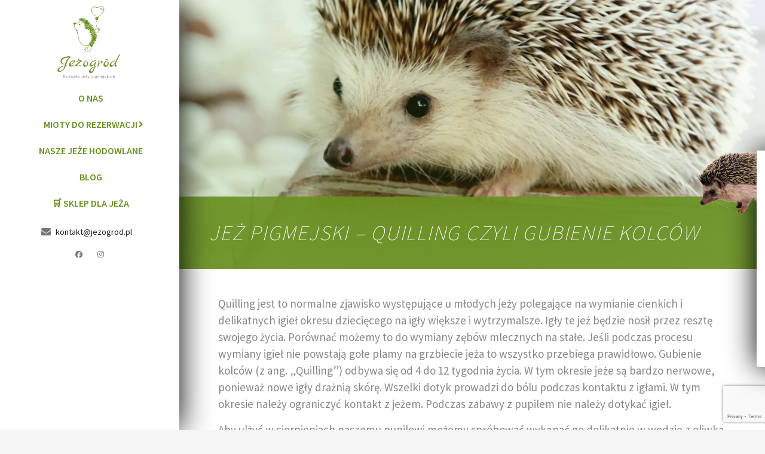

--- FILE ---
content_type: text/html; charset=UTF-8
request_url: https://jezogrod.pl/quilling/
body_size: 9216
content:
<!DOCTYPE html>
<html lang="pl-PL" prefix="og: http://ogp.me/ns#">
    <head>
		<script async src="https://pagead2.googlesyndication.com/pagead/js/adsbygoogle.js?client=ca-pub-8974000309673149"
     crossorigin="anonymous"></script>
		<script src="https://kit.fontawesome.com/b90948d69f.js" crossorigin="anonymous"></script>
		<meta name="verification" content="45cf650cba103c6e5ce3ca14f9ae1873" />
        <meta charset="UTF-8">
        <meta name="viewport" content="width=device-width, initial-scale=1">
        <link rel="profile" href="http://gmpg.org/xfn/11">
        <link rel="pingback" href="https://jezogrod.pl/xmlrpc.php">
		<link rel="icon shortcut" href="https://jezogrod.pl/wp-content/themes/byblos/images/favicon48x48.png" sizes="48x48">
		<meta name="Keywords" content="jeż pigmejski, afrykański, hodowla, warszawa, mazowieckie, młode jeże, gdańsk, kraków, katowice, poznań, lublin, łódź, blablacar, ">
		<!-- Global site tag (gtag.js) - Google Analytics -->
		<script async src="https://www.googletagmanager.com/gtag/js?id=UA-131556815-1"></script>
		<script>
		  window.dataLayer = window.dataLayer || [];
		  function gtag(){dataLayer.push(arguments);}
		  gtag('js', new Date());

		  gtag('config', 'UA-131556815-1');
		</script>


        <title>Jeż pigmejski - Quilling czyli gubienie kolców &ndash; Jeżogród</title>
<meta name='robots' content='max-image-preview:large' />

<!-- This site is optimized with the Yoast SEO plugin v9.6 - https://yoast.com/wordpress/plugins/seo/ -->
<meta name="description" content="Jest to normalne zjawisko występujące u młodych jeży polegające na wymianie cienkich i delikatnych igieł okresu dziecięcego na igły większe i wytrzymalsze. Igły te jeż będzie nosił przez resztę swojego życia. Porównać możemy to do wymiany zębów mlecznych na stałe."/>
<link rel="canonical" href="https://jezogrod.pl/quilling/" />
<meta property="og:locale" content="pl_PL" />
<meta property="og:type" content="article" />
<meta property="og:title" content="Jeż pigmejski - Quilling czyli gubienie kolców &ndash; Jeżogród" />
<meta property="og:description" content="Jest to normalne zjawisko występujące u młodych jeży polegające na wymianie cienkich i delikatnych igieł okresu dziecięcego na igły większe i wytrzymalsze. Igły te jeż będzie nosił przez resztę swojego życia. Porównać możemy to do wymiany zębów mlecznych na stałe." />
<meta property="og:url" content="https://jezogrod.pl/quilling/" />
<meta property="og:site_name" content="Jeżogród" />
<meta property="article:publisher" content="https://www.facebook.com/jezogrod/" />
<meta property="article:section" content="Blog" />
<meta property="article:published_time" content="2018-12-31T23:21:15+01:00" />
<meta property="article:modified_time" content="2019-03-10T20:23:37+01:00" />
<meta property="og:updated_time" content="2019-03-10T20:23:37+01:00" />
<meta property="og:image" content="https://jezogrod.pl/wp-content/uploads/2019/01/quilling.jpg" />
<meta property="og:image:secure_url" content="https://jezogrod.pl/wp-content/uploads/2019/01/quilling.jpg" />
<meta property="og:image:width" content="800" />
<meta property="og:image:height" content="486" />
<meta property="og:image:alt" content="jeż pigmejski afrykański hodowla warszawa" />
<meta name="twitter:card" content="summary_large_image" />
<meta name="twitter:description" content="Jest to normalne zjawisko występujące u młodych jeży polegające na wymianie cienkich i delikatnych igieł okresu dziecięcego na igły większe i wytrzymalsze. Igły te jeż będzie nosił przez resztę swojego życia. Porównać możemy to do wymiany zębów mlecznych na stałe." />
<meta name="twitter:title" content="Jeż pigmejski - Quilling czyli gubienie kolców &ndash; Jeżogród" />
<meta name="twitter:image" content="https://jezogrod.pl/wp-content/uploads/2019/01/quilling.jpg" />
<script type='application/ld+json'>{"@context":"https://schema.org","@type":"Person","url":"https://jezogrod.pl/","sameAs":["https://www.facebook.com/jezogrod/"],"@id":"#person","name":"Je\u017c pigmejski"}</script>
<!-- / Yoast SEO plugin. -->

<link rel='dns-prefetch' href='//www.google.com' />
<link rel='dns-prefetch' href='//www.googletagmanager.com' />
<link rel='dns-prefetch' href='//fonts.googleapis.com' />
<link rel='dns-prefetch' href='//s.w.org' />
<link rel="alternate" type="application/rss+xml" title="Jeżogród &raquo; Kanał z wpisami" href="https://jezogrod.pl/feed/" />
<link rel="alternate" type="application/rss+xml" title="Jeżogród &raquo; Kanał z komentarzami" href="https://jezogrod.pl/comments/feed/" />
		<script type="text/javascript">
			window._wpemojiSettings = {"baseUrl":"https:\/\/s.w.org\/images\/core\/emoji\/13.1.0\/72x72\/","ext":".png","svgUrl":"https:\/\/s.w.org\/images\/core\/emoji\/13.1.0\/svg\/","svgExt":".svg","source":{"concatemoji":"https:\/\/jezogrod.pl\/wp-includes\/js\/wp-emoji-release.min.js?ver=5.8.12"}};
			!function(e,a,t){var n,r,o,i=a.createElement("canvas"),p=i.getContext&&i.getContext("2d");function s(e,t){var a=String.fromCharCode;p.clearRect(0,0,i.width,i.height),p.fillText(a.apply(this,e),0,0);e=i.toDataURL();return p.clearRect(0,0,i.width,i.height),p.fillText(a.apply(this,t),0,0),e===i.toDataURL()}function c(e){var t=a.createElement("script");t.src=e,t.defer=t.type="text/javascript",a.getElementsByTagName("head")[0].appendChild(t)}for(o=Array("flag","emoji"),t.supports={everything:!0,everythingExceptFlag:!0},r=0;r<o.length;r++)t.supports[o[r]]=function(e){if(!p||!p.fillText)return!1;switch(p.textBaseline="top",p.font="600 32px Arial",e){case"flag":return s([127987,65039,8205,9895,65039],[127987,65039,8203,9895,65039])?!1:!s([55356,56826,55356,56819],[55356,56826,8203,55356,56819])&&!s([55356,57332,56128,56423,56128,56418,56128,56421,56128,56430,56128,56423,56128,56447],[55356,57332,8203,56128,56423,8203,56128,56418,8203,56128,56421,8203,56128,56430,8203,56128,56423,8203,56128,56447]);case"emoji":return!s([10084,65039,8205,55357,56613],[10084,65039,8203,55357,56613])}return!1}(o[r]),t.supports.everything=t.supports.everything&&t.supports[o[r]],"flag"!==o[r]&&(t.supports.everythingExceptFlag=t.supports.everythingExceptFlag&&t.supports[o[r]]);t.supports.everythingExceptFlag=t.supports.everythingExceptFlag&&!t.supports.flag,t.DOMReady=!1,t.readyCallback=function(){t.DOMReady=!0},t.supports.everything||(n=function(){t.readyCallback()},a.addEventListener?(a.addEventListener("DOMContentLoaded",n,!1),e.addEventListener("load",n,!1)):(e.attachEvent("onload",n),a.attachEvent("onreadystatechange",function(){"complete"===a.readyState&&t.readyCallback()})),(n=t.source||{}).concatemoji?c(n.concatemoji):n.wpemoji&&n.twemoji&&(c(n.twemoji),c(n.wpemoji)))}(window,document,window._wpemojiSettings);
		</script>
		<style type="text/css">
img.wp-smiley,
img.emoji {
	display: inline !important;
	border: none !important;
	box-shadow: none !important;
	height: 1em !important;
	width: 1em !important;
	margin: 0 .07em !important;
	vertical-align: -0.1em !important;
	background: none !important;
	padding: 0 !important;
}
</style>
	<link rel='stylesheet' id='wp-block-library-css'  href='https://jezogrod.pl/wp-includes/css/dist/block-library/style.min.css?ver=5.8.12' type='text/css' media='all' />
<link rel='stylesheet' id='contact-form-7-css'  href='https://jezogrod.pl/wp-content/plugins/contact-form-7/includes/css/styles.css?ver=5.1.1' type='text/css' media='all' />
<link rel='stylesheet' id='slidein-css'  href='https://jezogrod.pl/wp-content/themes/byblos/inc/css/jquery.slidein.css?ver=5.8.12' type='text/css' media='all' />
<link rel='stylesheet' id='jqueryui-css'  href='https://jezogrod.pl/wp-content/themes/byblos/inc/js/jquery-ui/jquery-ui.min.css?ver=5.8.12' type='text/css' media='all' />
<link rel='stylesheet' id='advertiseslider-css'  href='https://jezogrod.pl/wp-content/themes/byblos/inc/css/advertise-slider.css?ver=5.8.12' type='text/css' media='all' />
<link rel='stylesheet' id='theme_v2-css'  href='https://jezogrod.pl/wp-content/themes/byblos/inc/css/style-v2.css?ver=5.8.12' type='text/css' media='all' />
<link rel='stylesheet' id='byblos-style-css'  href='https://jezogrod.pl/wp-content/themes/byblos/style.css?ver=5.8.12' type='text/css' media='all' />
<link rel='stylesheet' id='bootstrap-css'  href='https://jezogrod.pl/wp-content/themes/byblos/inc/css/bootstrap.css?ver=3.2.2' type='text/css' media='all' />
<link rel='stylesheet' id='fontawesome-css'  href='https://jezogrod.pl/wp-content/themes/byblos/inc/css/font-awesome.min.css?ver=3.2.2' type='text/css' media='all' />
<link rel='stylesheet' id='byblos-main-style-css'  href='https://jezogrod.pl/wp-content/themes/byblos/inc/css/style.css?ver=3.2.2' type='text/css' media='all' />
<link rel='stylesheet' id='byblos-general-font-css'  href='//fonts.googleapis.com/css?family=Source+Sans+Pro%3A200%2C400%2C600&#038;ver=3.2.2' type='text/css' media='all' />
<link rel='stylesheet' id='byblos-template-css'  href='https://jezogrod.pl/wp-content/themes/byblos/inc/css/temps/green.css?ver=3.2.2' type='text/css' media='all' />
<link rel='stylesheet' id='byblos-slider-style-css'  href='https://jezogrod.pl/wp-content/themes/byblos/inc/css/camera.css?ver=3.2.2' type='text/css' media='all' />
<script type='text/javascript' src='https://jezogrod.pl/wp-content/plugins/enable-jquery-migrate-helper/js/jquery/jquery-1.12.4-wp.js?ver=1.12.4-wp' id='jquery-core-js'></script>
<script type='text/javascript' src='https://jezogrod.pl/wp-content/plugins/enable-jquery-migrate-helper/js/jquery-migrate/jquery-migrate-1.4.1-wp.js?ver=1.4.1-wp' id='jquery-migrate-js'></script>
<script type='text/javascript' src='https://jezogrod.pl/wp-content/plugins/enable-jquery-migrate-helper/js/jquery-ui/core.min.js?ver=1.11.4-wp' id='jquery-ui-core-js'></script>
<script type='text/javascript' id='byblos-script-js-extra'>
/* <![CDATA[ */
var byblosSlider = {"slide_timer":"5000","animation":"simpleFade","pagination":"1","animation_speed":"1500","desktop_height":"100","tablet_height":"100","mobile_height":"100","hover":"1"};
/* ]]> */
</script>
<script type='text/javascript' src='https://jezogrod.pl/wp-content/themes/byblos/inc/js/script.js?ver=3.2.2' id='byblos-script-js'></script>

<!-- Google Analytics snippet added by Site Kit -->
<script type='text/javascript' src='https://www.googletagmanager.com/gtag/js?id=G-R87WD5GKFY' id='google_gtagjs-js' async></script>
<script type='text/javascript' id='google_gtagjs-js-after'>
window.dataLayer = window.dataLayer || [];function gtag(){dataLayer.push(arguments);}
gtag("js", new Date());
gtag("set", "developer_id.dZTNiMT", true);
gtag("config", "G-R87WD5GKFY");
</script>

<!-- End Google Analytics snippet added by Site Kit -->
<link rel="https://api.w.org/" href="https://jezogrod.pl/wp-json/" /><link rel="alternate" type="application/json" href="https://jezogrod.pl/wp-json/wp/v2/posts/264" /><link rel="EditURI" type="application/rsd+xml" title="RSD" href="https://jezogrod.pl/xmlrpc.php?rsd" />
<link rel="wlwmanifest" type="application/wlwmanifest+xml" href="https://jezogrod.pl/wp-includes/wlwmanifest.xml" /> 
<meta name="generator" content="WordPress 5.8.12" />
<link rel='shortlink' href='https://jezogrod.pl/?p=264' />
<link rel="alternate" type="application/json+oembed" href="https://jezogrod.pl/wp-json/oembed/1.0/embed?url=https%3A%2F%2Fjezogrod.pl%2Fquilling%2F" />
<link rel="alternate" type="text/xml+oembed" href="https://jezogrod.pl/wp-json/oembed/1.0/embed?url=https%3A%2F%2Fjezogrod.pl%2Fquilling%2F&#038;format=xml" />
<meta name="generator" content="Site Kit by Google 1.78.0" />    <style type="text/css">
        body{
            font-size: 16px;
            font-family: Source Sans Pro, sans-serif;
        }
        
        input[type="submit"] {
            font-family: Source Sans Pro, sans-serif;
        }

    </style>
    <link rel="icon" href="https://jezogrod.pl/wp-content/uploads/2019/01/favicon5-150x150.png" sizes="32x32" />
<link rel="icon" href="https://jezogrod.pl/wp-content/uploads/2019/01/favicon5.png" sizes="192x192" />
<link rel="apple-touch-icon" href="https://jezogrod.pl/wp-content/uploads/2019/01/favicon5.png" />
<meta name="msapplication-TileImage" content="https://jezogrod.pl/wp-content/uploads/2019/01/favicon5.png" />
		<style type="text/css" id="wp-custom-css">
			.site-branding.dark, .site-branding-mobile.dark {
	background: rgb(255,255,255)
}


.site-branding.dark #site-navigation.main-navigation li a {
	color:#699120;
	font-weight:700;
}

#site-toolbar{
	color:#699120;
}		</style>
		
    </head>

    <body class="post-template-default single single-post postid-264 single-format-standard">
		
		<div id="fb-root"></div>
		<script>(function(d, s, id) {
		  var js, fjs = d.getElementsByTagName(s)[0];
		  if (d.getElementById(id)) return;
		  js = d.createElement(s); js.id = id;
		  js.src = 'https://connect.facebook.net/pl_PL/sdk.js#xfbml=1&version=v3.2';
		  fjs.parentNode.insertBefore(js, fjs);
		}(document, 'script', 'facebook-jssdk'));</script>
        <div id="page" class="hfeed site ">
            <header id="masthead" class="site-header" role="banner">
                <div class="site-branding dark">
                    <!--<div class="row ">-->
                            <div class="col-xs-12 center">
                                <div id="branding-wrap">
                                    <h2 class="site-title">
                                        <a href="https://jezogrod.pl/" rel="home">
                                                                                        <img src="https://jezogrod.pl/wp-content/uploads/2018/11/logo_png2.png" alt="" id="sc_logo"/>
                                                                                    
                                        </a>
										
										
										
										
                                    </h2>
                                                                    </div>
                            </div>
                            
                            <div class="col-xs-12 menu-bar center bs_nopad">
                                <nav id="site-navigation" class="main-navigation" role="navigation">
                                    <div class="menu-menu-1-container"><ul id="menu-menu-1" class="menu"><li id="menu-item-379" class="menu-item menu-item-type-post_type menu-item-object-page menu-item-379"><a href="https://jezogrod.pl/o-nas/">O nas</a></li>
<li id="menu-item-164" class="menu-item menu-item-type-post_type menu-item-object-page menu-item-has-children menu-item-164"><a href="https://jezogrod.pl/mioty/">Mioty do rezerwacji</a>
<ul class="sub-menu">
	<li id="menu-item-2472" class="menu-item menu-item-type-post_type menu-item-object-page menu-item-2472"><a href="https://jezogrod.pl/mioty/">Wszystkie mioty</a></li>
	<li id="menu-item-1988" class="menu-item menu-item-type-post_type menu-item-object-page menu-item-1988"><a href="https://jezogrod.pl/lista-rezerwacyjna/">Lista rezerwacyjna</a></li>
	<li id="menu-item-2473" class="menu-item menu-item-type-post_type menu-item-object-page menu-item-2473"><a href="https://jezogrod.pl/szczegoly-dostawy-i-platnosci/">Szczegóły rezerwacji i zakupu</a></li>
</ul>
</li>
<li id="menu-item-152" class="menu-item menu-item-type-post_type menu-item-object-page menu-item-152"><a href="https://jezogrod.pl/nasz-kolczaty-zespol/">Nasze jeże hodowlane</a></li>
<li id="menu-item-378" class="menu-item menu-item-type-post_type menu-item-object-page menu-item-378"><a href="https://jezogrod.pl/blog/">Blog</a></li>
<li id="menu-item-2832" class="menu-item menu-item-type-custom menu-item-object-custom menu-item-2832"><a href="http://animalart.pl/">🛒 Sklep dla jeża</a></li>
</ul></div>                                </nav>
                            </div>
                    
                            <div class="col-xs-12 search-bar center">
                                <!-- header right -->
                                                            </div>
                            <div class="col-xs-12" id="site-toolbar">
                                        <div >    
            
                        <div class="contact-bar">
               
                
                                    <a href="mailto:kontakt@jezogrod.pl" class="icon-map">
                        
                        <i class="fa fa-envelope"></i>
                        <span>kontakt@jezogrod.pl</span>
                        
                    </a>
                                
                
            </div>
            
                       
            <div class="social-bar">
                
                <h3>Znajdź nas</h3>
                
                                    <a href="https://www.facebook.com/jezogrod/" target="_blank" class="icon-facebook">
                        <i class="fa fa-facebook"></i>
                    </a>
                                
                                
                                    <a href="https://www.instagram.com/jezogrod.pl/" target="_blank" class="icon-instagram">
                        <i class="fa fa-instagram"></i>
                    </a>
                                
                
                
                
                <div style ="display: block;margin-top: 2rem;" class="fb-like" data-href="https://www.facebook.com/jezogrod/" data-layout="box_count" data-action="like" data-size="small" data-show-faces="true" data-share="true"></div>
            </div>
        </div>
                                    </div>
                            <!-- <div class="col-xs-12 sc_footer">
                                <p>Jeżogród</p>    
        

    

                            </div> -->
                    <!--</div>-->
                </div>
                <div class="site-branding-mobile dark">
                    <div class="col-xs-2">
                        <div id="tasty-mobile-toggle">
                            <i class="fa fa-bars"></i>
                            <div class="menu-menu-1-container"><ul id="menu-menu-2" class="menu"><li class="menu-item menu-item-type-post_type menu-item-object-page menu-item-379"><a href="https://jezogrod.pl/o-nas/">O nas</a></li>
<li class="menu-item menu-item-type-post_type menu-item-object-page menu-item-has-children menu-item-164"><a href="https://jezogrod.pl/mioty/">Mioty do rezerwacji</a>
<ul class="sub-menu">
	<li class="menu-item menu-item-type-post_type menu-item-object-page menu-item-2472"><a href="https://jezogrod.pl/mioty/">Wszystkie mioty</a></li>
	<li class="menu-item menu-item-type-post_type menu-item-object-page menu-item-1988"><a href="https://jezogrod.pl/lista-rezerwacyjna/">Lista rezerwacyjna</a></li>
	<li class="menu-item menu-item-type-post_type menu-item-object-page menu-item-2473"><a href="https://jezogrod.pl/szczegoly-dostawy-i-platnosci/">Szczegóły rezerwacji i zakupu</a></li>
</ul>
</li>
<li class="menu-item menu-item-type-post_type menu-item-object-page menu-item-152"><a href="https://jezogrod.pl/nasz-kolczaty-zespol/">Nasze jeże hodowlane</a></li>
<li class="menu-item menu-item-type-post_type menu-item-object-page menu-item-378"><a href="https://jezogrod.pl/blog/">Blog</a></li>
<li class="menu-item menu-item-type-custom menu-item-object-custom menu-item-2832"><a href="http://animalart.pl/">🛒 Sklep dla jeża</a></li>
</ul></div>                        </div>  

                                             
                    </div>
                    <div class="col-xs-10">
                        <h2 class="site-title-mobile">
                            <a href="https://jezogrod.pl/" rel="home">
                                								<img src="https://jezogrod.pl/wp-content/themes/byblos/images/logo_mobile.png" alt="" id="sc_logo"/>
                                                                        
                            </a>  
                        </h2>
                    </div>
                </div>
            </header><!-- #masthead -->

	

<div id="content" class="site-content site-content-wrapper">
    
        
        		
		
						
			




			<section id="banner_post" style="background-image:linear-gradient(45deg, #86b53040, rgba(105, 145, 32, 0.02)),  url('https://jezogrod.pl/wp-content/uploads/2019/01/hedgehog-animal-baby-cute-50577.jpeg');">
			   <div class="content_post">
				  <div class="inner_post">
					 <header>
						<h2> Jeż pigmejski &#8211; Quilling czyli gubienie kolców</h2>
					 </header>
				  </div>
			   </div>
			</section>
            
	
	
	<section id="main" class="wrapper">
	  <div class="inner">
        <div class="page-content">
            
               
            
            <article class="col-md-12 item-page">
                
                
                <p>Quilling jest to normalne zjawisko występujące u młodych jeży polegające na wymianie cienkich i delikatnych igieł okresu dziecięcego na igły większe i wytrzymalsze. Igły te jeż będzie nosił przez resztę swojego życia. Porównać możemy to do wymiany zębów mlecznych na stałe. Jeśli podczas procesu wymiany igieł nie powstają gołe plamy na grzbiecie jeża to wszystko przebiega prawidłowo. Gubienie kolców (z ang. „Quilling”) odbywa się od 4 do 12 tygodnia życia. W tym okresie jeże są bardzo nerwowe, ponieważ nowe igły drażnią skórę. Wszelki dotyk prowadzi do bólu podczas kontaktu z igłami. W tym okresie należy ograniczyć kontakt z jeżem. Podczas zabawy z pupilem nie należy dotykać igieł.</p>
<p>Aby ulżyć w cierpieniach naszemu pupilowi możemy spróbować wykąpać go delikatnie w wodzie z oliwką do kąpieli dla dzieci. Jeż na pewno nie będzie zadowolony z kąpieli, ale nawilżona skóra powinna ukoić trochę ból. O kąpieli jeża możecie przeczytać w artykule <a href="https://jezogrod.pl/higiena-i-pielegnacja-jeza-pigmejskiego/">Higiena i pielęgnacja jeża pigmejskiego</a>. Po kąpieli takiego jeżyka powinniśmy go delikatnie osuszyć za pomocą ręcznika i ogrzać unikając przy tym przeciągów.<br />
Pamiętajmy o tym, że igły jeża są bardzo ostre. O ile jeże same w sobie są bardzo defensywnymi stworzeniami i nie zrobią nam krzywdy podczas hodowli, to przypadkowo wbita igła w stopę może nam już wyrządzić krzywdę. Jeśli podczas Quillingu wypuszczasz jeża, aby biegał po pokoju to pamiętaj aby dokładnie odkurzyć.</p>
<p>W okresie naturalnego i zdrowego rozwoju u dorosłego jeża mogą wypadać pojedyncze igły. Nadmierne gubienie igieł oraz powstawanie łysych plam występujące u dorosłych osobników jest najczęściej oznaką choroby i musi zostać skonsultowane z lekarzem weterynarii.</p>
Opublikowane: 1 stycznia 2019 przez: Jeżogród.pl				
				
			
            </article>
            
                        
            <div class="clear"></div>
            
        </div>
		
		 
                    	 <div id="sidebar">
							
							
								<section class="features">
									
								﻿<article class="dostawa">
	<h2>Top 5 post:</h2>
	<div class="jez-pakiet">
	<ul class="list_jez">
	
						<li>
			
			<a class="link_on_background" href="https://jezogrod.pl/terrarium-dla-jeza-pigmejskiego/">Terrarium dla jeża pigmejskiego &#8211; co warto wiedzieć</a>
			
	
			</li>
						<li>
			
			<a class="link_on_background" href="https://jezogrod.pl/higiena-i-pielegnacja-jeza-pigmejskiego/">Higiena i pielęgnacja jeża pigmejskiego</a>
			
	
			</li>
						<li>
			
			<a class="link_on_background" href="https://jezogrod.pl/quilling/">Jeż pigmejski &#8211; Quilling czyli gubienie kolców</a>
			
	
			</li>
						<li>
			
			<a class="link_on_background" href="https://jezogrod.pl/jez-pigmejski-co-je/">Jeż pigmejski &#8211; co je ?</a>
			
	
			</li>
						<li>
			
			<a class="link_on_background" href="https://jezogrod.pl/jez-pigmejski-karma/">Jeż pigmejski &#8211; gotowa karma</a>
			
	
			</li>
									 
			
			
		
	</ul>
			<br><br>
			<p>
				Masz pomysł na artykuł ? Napisz na <a class="link_on_background link-uderline" href="mailto:kontakt@jezogrod.pl">kontakt@jezogrod.pl</a>		
			</p>
	
		
		</div>

			
		
			
</article> 





							</section>

			</div>
            
		</div>
			</section>
		
        
		 
	
	
	
</div><!-- #primary -->


<div  id="advertise_panel">
	<div id="advertise_content" class="advertise_content slider-carusel swipe-element" style="display:none;">
		<div class="sl-container">
			<div class="advertise-title"><h3 style="line-height: 0.8;">Planowane mioty</h3></div>
	<div class="sl-item fade_slider">
		
	<ul>
      <li>
	   <a href="https://jezogrod.pl/nasze-mioty/miot-j3/" rel="bookmark" title="Permanent Link to Miot J3">
			<h3>Miot J3</h3>
										<div class="parents-short">
								<div class="parents-miot-planned">
									<div class="image-jez" style="z-index: 3;">
									
	
		
						<img width="150" height="150" src="[data-uri]" data-lazy-type="image" data-lazy-src="https://jezogrod.pl/wp-content/uploads/2024/06/profil-2-150x150.jpg" class="lazy lazy-hidden main_image_hedgehog wp-post-image" alt="" loading="lazy" title="Zoya" data-lazy-srcset="https://jezogrod.pl/wp-content/uploads/2024/06/profil-2-150x150.jpg 150w, https://jezogrod.pl/wp-content/uploads/2024/06/profil-2-300x300.jpg 300w, https://jezogrod.pl/wp-content/uploads/2024/06/profil-2-1024x1024.jpg 1024w, https://jezogrod.pl/wp-content/uploads/2024/06/profil-2-768x768.jpg 768w, https://jezogrod.pl/wp-content/uploads/2024/06/profil-2.jpg 1484w" data-lazy-sizes="(max-width: 150px) 100vw, 150px" /><noscript><img width="150" height="150" src="https://jezogrod.pl/wp-content/uploads/2024/06/profil-2-150x150.jpg" class="main_image_hedgehog wp-post-image" alt="" loading="lazy" title="Zoya" srcset="https://jezogrod.pl/wp-content/uploads/2024/06/profil-2-150x150.jpg 150w, https://jezogrod.pl/wp-content/uploads/2024/06/profil-2-300x300.jpg 300w, https://jezogrod.pl/wp-content/uploads/2024/06/profil-2-1024x1024.jpg 1024w, https://jezogrod.pl/wp-content/uploads/2024/06/profil-2-768x768.jpg 768w, https://jezogrod.pl/wp-content/uploads/2024/06/profil-2.jpg 1484w" sizes="(max-width: 150px) 100vw, 150px" /></noscript> 
						
			<ul></ul> 			




									 </div>
									
									<div class="image-jez" style="margin-left: -46px;z-index: 2;">
									 
	
		
						<img class="main_image_hedgehog" src="https://jezogrod.pl/wp-content/themes/byblos/images/image_hedgehog.png" >
						
			<ul><li>
<div class="tooltip">
			<img class="trophy" src="https://jezogrod.pl/wp-content/themes/byblos/images/cup_4.png">
			<div class="tooltiptext">6. Online Międzynarodowa wystawa jeży SK/CZ/PL/HUN/DE (Yericho)<br/> 12.2024<br>
			IV miejsce</div>
</div>
</li>




</ul> 			




									</div>
								</div>
							</div>
							
							
										<img class="main_image_hedgehog" src="" >
							<div class="planed-birht-date">
				Planowana data urodzenia: listopad 2025				</div>
			 			
			
        
		</a>
      </li>
   </ul><!-- closes the first div box -->



	</div>


		</div>
	</div>
</div>


<footer id="" class="site-content site-content-wrapper">
	<section id="contact" class="wrapper_footer split">
	<div class="inner">
	<section>
	<h2>Masz pytanie?</h2>
		<div role="form" class="wpcf7" id="wpcf7-f259-o1" lang="pl-PL" dir="ltr">
<div class="screen-reader-response"></div>
<form action="/quilling/#wpcf7-f259-o1" method="post" class="wpcf7-form" novalidate="novalidate">
<div style="display: none;">
<input type="hidden" name="_wpcf7" value="259" />
<input type="hidden" name="_wpcf7_version" value="5.1.1" />
<input type="hidden" name="_wpcf7_locale" value="pl_PL" />
<input type="hidden" name="_wpcf7_unit_tag" value="wpcf7-f259-o1" />
<input type="hidden" name="_wpcf7_container_post" value="0" />
<input type="hidden" name="g-recaptcha-response" value="" />
</div>
<p><label> Imię/nazwisko<br />
    <span class="wpcf7-form-control-wrap your-name"><input type="text" name="your-name" value="" size="40" class="wpcf7-form-control wpcf7-text wpcf7-validates-as-required" aria-required="true" aria-invalid="false" /></span> </label></p>
<p><label> Adres email<br />
    <span class="wpcf7-form-control-wrap your-email"><input type="email" name="your-email" value="" size="40" class="wpcf7-form-control wpcf7-text wpcf7-email wpcf7-validates-as-required wpcf7-validates-as-email" aria-required="true" aria-invalid="false" /></span> </label></p>
<p><label> Treść wiadomości<br />
    <span class="wpcf7-form-control-wrap your-message"><textarea name="your-message" cols="40" rows="10" class="wpcf7-form-control wpcf7-textarea" aria-invalid="false"></textarea></span> </label></p>
<p><input type="submit" value="Wyślij" class="wpcf7-form-control wpcf7-submit" /><br />
Zwykle odpowiadamy w ciągu 1 dnia! 🤗</p>
<br />
<div class="wpcf7-response-output wpcf7-display-none"></div></form></div>		
	</section>
	<section>
	<h2>Znajdź nas również tutaj</h2>
	<ul class="bulleted-icons"><li>
	<span class="icon-wrapper">
	<span class="icon fa-envelope"></span>
	</span>
	<h3>Email</h3>
	<p>
	<a  href="mailto:kontakt@jezogrod.pl" style="cursor: pointer;">kontakt@jezogrod.pl</a>
	</p>
	</li>
	<!--<li>
	<span class="icon-wrapper">
	<span class="icon fa-phone"></span>
	</span>
	<h3>Telefon</h3>
	<p><a href="tel:+518199073" class="icon-phone"> <span>518-199-073<br></span></a></p>
	</li>-->
	<li>
	<span class="icon-wrapper"><span class="icon fa-facebook"></span></span>
	<h3>Facebook</h3><p><a href="http://facebook.pl/jezogrod" target="_blank" style="cursor: pointer;">facebook.com/jezogrod</a></p></li>
	
	<li>
	<span class="icon-wrapper">
	<span class="icon fa-home"></span>
	</span>
	<h3>Lokalizacja</h3>
	<p>Szczęsne, gm. Grodzisk Mazowiecki</p>
	<p> okolice Warszawy, woj. Mazowieckie </p>
	</li>
	
		<li>
	<span class="icon-wrapper"><span class="icon fa-instagram"></span></span>
	<h3>Instagram</h3><p><a href="https://www.instagram.com/jezogrod.pl/" target="_blank" style="cursor: pointer;">instagram.com/jezogrod.pl</a></p></li>
	
	
	</ul>
<div class="facebook-large">
	<div class="fb-like" data-href="https://www.facebook.com/jezogrod/" data-layout="standard" data-action="like" data-size="small" data-show-faces="true" data-share="true"></div>
	</div>
<div class="facebook-small">
	<div class="fb-like" data-href="https://www.facebook.com/jezogrod/" data-layout="box_count" data-action="like" data-size="small" data-show-faces="true" data-share="true"></div>
</div>
	
	</section>
	</section>


<div id="footer">
	<div class="inner">
		<p class="copyright">© Jeżogród 2025 - Hodowla jeży pigmejskich Warszawa. All rights reserved.</p>
		<p class="hidden_texts">jeż pigmejski cena, jez pigmejski, jeż pigmejski sklep, jeż pigmejski gdzie kupić, </p>
	</div>
</div>
</footer>



</div><!-- #page -->
<script type='text/javascript' id='contact-form-7-js-extra'>
/* <![CDATA[ */
var wpcf7 = {"apiSettings":{"root":"https:\/\/jezogrod.pl\/wp-json\/contact-form-7\/v1","namespace":"contact-form-7\/v1"}};
/* ]]> */
</script>
<script type='text/javascript' src='https://jezogrod.pl/wp-content/plugins/contact-form-7/includes/js/scripts.js?ver=5.1.1' id='contact-form-7-js'></script>
<script type='text/javascript' src='https://www.google.com/recaptcha/api.js?render=6LcguYUUAAAAAKnJKOH3UPXvKeL_ZFGUjT8SGT3h&#038;ver=3.0' id='google-recaptcha-js'></script>
<script type='text/javascript' src='https://jezogrod.pl/wp-content/plugins/enable-jquery-migrate-helper/js/jquery-ui/widget.min.js?ver=1.11.4-wp' id='jquery-ui-widget-js'></script>
<script type='text/javascript' src='https://jezogrod.pl/wp-content/themes/byblos/inc/js/jquery.slidein.js?ver=1.1' id='slidein-js'></script>
<script type='text/javascript' src='https://jezogrod.pl/wp-content/themes/byblos/inc/js/start_sliding_panel.js?ver=1.1' id='scriptx-js'></script>
<script type='text/javascript' src='https://jezogrod.pl/wp-content/themes/byblos/inc/js/registration_form.js?ver=1.1' id='script_reg_form-js'></script>
<script type='text/javascript' src='https://jezogrod.pl/wp-content/themes/byblos/inc/js/TweenMax.min.js?ver=1.1' id='TweenMax-js'></script>
<script type='text/javascript' src='https://jezogrod.pl/wp-content/themes/byblos/inc/js/bounce.js?ver=1.1' id='bounce-js'></script>
<script type='text/javascript' src='https://jezogrod.pl/wp-content/themes/byblos/inc/js/advertise-slider.js?ver=1.1' id='advertise-js'></script>
<script type='text/javascript' src='https://jezogrod.pl/wp-content/themes/byblos/inc/js/animate-show.js?ver=1.1' id='animate-show-js'></script>
<script type='text/javascript' src='https://jezogrod.pl/wp-content/themes/byblos/inc/js/swipe.js?ver=1.1' id='mobile-swipe-js'></script>
<script type='text/javascript' src='https://jezogrod.pl/wp-content/themes/byblos/inc/js/camera-player.js?ver=1.1' id='camera-script-js'></script>
<script type='text/javascript' src='https://jezogrod.pl/wp-content/themes/byblos/inc/js/moment.min.js?ver=1.1' id='charts-moments-js'></script>
<script type='text/javascript' src='https://jezogrod.pl/wp-content/themes/byblos/inc/js/chart.min.js?ver=1.1' id='charts-js'></script>
<script type='text/javascript' src='https://jezogrod.pl/wp-content/themes/byblos/inc/js/chart-utils.js?ver=1.1' id='charts-util-js'></script>
<script type='text/javascript' src='https://jezogrod.pl/wp-content/themes/byblos/inc/js/mjpg_player.js?ver=1.1' id='mjpg-player-js'></script>
<script type='text/javascript' src='https://jezogrod.pl/wp-content/themes/byblos/js/navigation.js?ver=3.2.2' id='byblos-navigation-js'></script>
<script type='text/javascript' src='https://jezogrod.pl/wp-content/themes/byblos/inc/js/bootstrap.js?ver=3.2.2' id='byblos-bootstrapjs-js'></script>
<script type='text/javascript' src='https://jezogrod.pl/wp-content/themes/byblos/js/skip-link-focus-fix.js?ver=3.2.2' id='byblos-skip-link-focus-fix-js'></script>
<script type='text/javascript' src='https://jezogrod.pl/wp-content/themes/byblos/inc/js/jquery.easing.1.3.js?ver=3.2.2' id='byblos-easing-js'></script>
<script type='text/javascript' src='https://jezogrod.pl/wp-content/themes/byblos/inc/js/camera.js?ver=3.2.2' id='byblos-slider-js'></script>
<script type='text/javascript' src='https://jezogrod.pl/wp-content/themes/byblos/inc/js/masonry.min.js?ver=3.2.2' id='byblos-masonry-js'></script>
<script type='text/javascript' src='https://jezogrod.pl/wp-content/plugins/bj-lazy-load/js/bj-lazy-load.min.js?ver=2' id='BJLL-js'></script>
<script type='text/javascript' src='https://jezogrod.pl/wp-includes/js/wp-embed.min.js?ver=5.8.12' id='wp-embed-js'></script>
<script type="text/javascript">
( function( grecaptcha, sitekey ) {

	var wpcf7recaptcha = {
		execute: function() {
			grecaptcha.execute(
				sitekey,
				{ action: 'homepage' }
			).then( function( token ) {
				var forms = document.getElementsByTagName( 'form' );

				for ( var i = 0; i < forms.length; i++ ) {
					var fields = forms[ i ].getElementsByTagName( 'input' );

					for ( var j = 0; j < fields.length; j++ ) {
						var field = fields[ j ];

						if ( 'g-recaptcha-response' === field.getAttribute( 'name' ) ) {
							field.setAttribute( 'value', token );
							break;
						}
					}
				}
			} );
		}
	};

	grecaptcha.ready( wpcf7recaptcha.execute );

	document.addEventListener( 'wpcf7submit', wpcf7recaptcha.execute, false );

} )( grecaptcha, '6LcguYUUAAAAAKnJKOH3UPXvKeL_ZFGUjT8SGT3h' );
</script>

<!-- This site is optimized with Phil Singleton's WP SEO Structured Data Plugin v2.8.1 - https://kcseopro.com/wordpress-seo-structured-data-schema-plugin/ -->

<!-- / WP SEO Structured Data Plugin. -->

</body>
</html>


--- FILE ---
content_type: text/html; charset=utf-8
request_url: https://www.google.com/recaptcha/api2/anchor?ar=1&k=6LcguYUUAAAAAKnJKOH3UPXvKeL_ZFGUjT8SGT3h&co=aHR0cHM6Ly9qZXpvZ3JvZC5wbDo0NDM.&hl=en&v=TkacYOdEJbdB_JjX802TMer9&size=invisible&anchor-ms=20000&execute-ms=15000&cb=fgd3rhninq91
body_size: 45569
content:
<!DOCTYPE HTML><html dir="ltr" lang="en"><head><meta http-equiv="Content-Type" content="text/html; charset=UTF-8">
<meta http-equiv="X-UA-Compatible" content="IE=edge">
<title>reCAPTCHA</title>
<style type="text/css">
/* cyrillic-ext */
@font-face {
  font-family: 'Roboto';
  font-style: normal;
  font-weight: 400;
  src: url(//fonts.gstatic.com/s/roboto/v18/KFOmCnqEu92Fr1Mu72xKKTU1Kvnz.woff2) format('woff2');
  unicode-range: U+0460-052F, U+1C80-1C8A, U+20B4, U+2DE0-2DFF, U+A640-A69F, U+FE2E-FE2F;
}
/* cyrillic */
@font-face {
  font-family: 'Roboto';
  font-style: normal;
  font-weight: 400;
  src: url(//fonts.gstatic.com/s/roboto/v18/KFOmCnqEu92Fr1Mu5mxKKTU1Kvnz.woff2) format('woff2');
  unicode-range: U+0301, U+0400-045F, U+0490-0491, U+04B0-04B1, U+2116;
}
/* greek-ext */
@font-face {
  font-family: 'Roboto';
  font-style: normal;
  font-weight: 400;
  src: url(//fonts.gstatic.com/s/roboto/v18/KFOmCnqEu92Fr1Mu7mxKKTU1Kvnz.woff2) format('woff2');
  unicode-range: U+1F00-1FFF;
}
/* greek */
@font-face {
  font-family: 'Roboto';
  font-style: normal;
  font-weight: 400;
  src: url(//fonts.gstatic.com/s/roboto/v18/KFOmCnqEu92Fr1Mu4WxKKTU1Kvnz.woff2) format('woff2');
  unicode-range: U+0370-0377, U+037A-037F, U+0384-038A, U+038C, U+038E-03A1, U+03A3-03FF;
}
/* vietnamese */
@font-face {
  font-family: 'Roboto';
  font-style: normal;
  font-weight: 400;
  src: url(//fonts.gstatic.com/s/roboto/v18/KFOmCnqEu92Fr1Mu7WxKKTU1Kvnz.woff2) format('woff2');
  unicode-range: U+0102-0103, U+0110-0111, U+0128-0129, U+0168-0169, U+01A0-01A1, U+01AF-01B0, U+0300-0301, U+0303-0304, U+0308-0309, U+0323, U+0329, U+1EA0-1EF9, U+20AB;
}
/* latin-ext */
@font-face {
  font-family: 'Roboto';
  font-style: normal;
  font-weight: 400;
  src: url(//fonts.gstatic.com/s/roboto/v18/KFOmCnqEu92Fr1Mu7GxKKTU1Kvnz.woff2) format('woff2');
  unicode-range: U+0100-02BA, U+02BD-02C5, U+02C7-02CC, U+02CE-02D7, U+02DD-02FF, U+0304, U+0308, U+0329, U+1D00-1DBF, U+1E00-1E9F, U+1EF2-1EFF, U+2020, U+20A0-20AB, U+20AD-20C0, U+2113, U+2C60-2C7F, U+A720-A7FF;
}
/* latin */
@font-face {
  font-family: 'Roboto';
  font-style: normal;
  font-weight: 400;
  src: url(//fonts.gstatic.com/s/roboto/v18/KFOmCnqEu92Fr1Mu4mxKKTU1Kg.woff2) format('woff2');
  unicode-range: U+0000-00FF, U+0131, U+0152-0153, U+02BB-02BC, U+02C6, U+02DA, U+02DC, U+0304, U+0308, U+0329, U+2000-206F, U+20AC, U+2122, U+2191, U+2193, U+2212, U+2215, U+FEFF, U+FFFD;
}
/* cyrillic-ext */
@font-face {
  font-family: 'Roboto';
  font-style: normal;
  font-weight: 500;
  src: url(//fonts.gstatic.com/s/roboto/v18/KFOlCnqEu92Fr1MmEU9fCRc4AMP6lbBP.woff2) format('woff2');
  unicode-range: U+0460-052F, U+1C80-1C8A, U+20B4, U+2DE0-2DFF, U+A640-A69F, U+FE2E-FE2F;
}
/* cyrillic */
@font-face {
  font-family: 'Roboto';
  font-style: normal;
  font-weight: 500;
  src: url(//fonts.gstatic.com/s/roboto/v18/KFOlCnqEu92Fr1MmEU9fABc4AMP6lbBP.woff2) format('woff2');
  unicode-range: U+0301, U+0400-045F, U+0490-0491, U+04B0-04B1, U+2116;
}
/* greek-ext */
@font-face {
  font-family: 'Roboto';
  font-style: normal;
  font-weight: 500;
  src: url(//fonts.gstatic.com/s/roboto/v18/KFOlCnqEu92Fr1MmEU9fCBc4AMP6lbBP.woff2) format('woff2');
  unicode-range: U+1F00-1FFF;
}
/* greek */
@font-face {
  font-family: 'Roboto';
  font-style: normal;
  font-weight: 500;
  src: url(//fonts.gstatic.com/s/roboto/v18/KFOlCnqEu92Fr1MmEU9fBxc4AMP6lbBP.woff2) format('woff2');
  unicode-range: U+0370-0377, U+037A-037F, U+0384-038A, U+038C, U+038E-03A1, U+03A3-03FF;
}
/* vietnamese */
@font-face {
  font-family: 'Roboto';
  font-style: normal;
  font-weight: 500;
  src: url(//fonts.gstatic.com/s/roboto/v18/KFOlCnqEu92Fr1MmEU9fCxc4AMP6lbBP.woff2) format('woff2');
  unicode-range: U+0102-0103, U+0110-0111, U+0128-0129, U+0168-0169, U+01A0-01A1, U+01AF-01B0, U+0300-0301, U+0303-0304, U+0308-0309, U+0323, U+0329, U+1EA0-1EF9, U+20AB;
}
/* latin-ext */
@font-face {
  font-family: 'Roboto';
  font-style: normal;
  font-weight: 500;
  src: url(//fonts.gstatic.com/s/roboto/v18/KFOlCnqEu92Fr1MmEU9fChc4AMP6lbBP.woff2) format('woff2');
  unicode-range: U+0100-02BA, U+02BD-02C5, U+02C7-02CC, U+02CE-02D7, U+02DD-02FF, U+0304, U+0308, U+0329, U+1D00-1DBF, U+1E00-1E9F, U+1EF2-1EFF, U+2020, U+20A0-20AB, U+20AD-20C0, U+2113, U+2C60-2C7F, U+A720-A7FF;
}
/* latin */
@font-face {
  font-family: 'Roboto';
  font-style: normal;
  font-weight: 500;
  src: url(//fonts.gstatic.com/s/roboto/v18/KFOlCnqEu92Fr1MmEU9fBBc4AMP6lQ.woff2) format('woff2');
  unicode-range: U+0000-00FF, U+0131, U+0152-0153, U+02BB-02BC, U+02C6, U+02DA, U+02DC, U+0304, U+0308, U+0329, U+2000-206F, U+20AC, U+2122, U+2191, U+2193, U+2212, U+2215, U+FEFF, U+FFFD;
}
/* cyrillic-ext */
@font-face {
  font-family: 'Roboto';
  font-style: normal;
  font-weight: 900;
  src: url(//fonts.gstatic.com/s/roboto/v18/KFOlCnqEu92Fr1MmYUtfCRc4AMP6lbBP.woff2) format('woff2');
  unicode-range: U+0460-052F, U+1C80-1C8A, U+20B4, U+2DE0-2DFF, U+A640-A69F, U+FE2E-FE2F;
}
/* cyrillic */
@font-face {
  font-family: 'Roboto';
  font-style: normal;
  font-weight: 900;
  src: url(//fonts.gstatic.com/s/roboto/v18/KFOlCnqEu92Fr1MmYUtfABc4AMP6lbBP.woff2) format('woff2');
  unicode-range: U+0301, U+0400-045F, U+0490-0491, U+04B0-04B1, U+2116;
}
/* greek-ext */
@font-face {
  font-family: 'Roboto';
  font-style: normal;
  font-weight: 900;
  src: url(//fonts.gstatic.com/s/roboto/v18/KFOlCnqEu92Fr1MmYUtfCBc4AMP6lbBP.woff2) format('woff2');
  unicode-range: U+1F00-1FFF;
}
/* greek */
@font-face {
  font-family: 'Roboto';
  font-style: normal;
  font-weight: 900;
  src: url(//fonts.gstatic.com/s/roboto/v18/KFOlCnqEu92Fr1MmYUtfBxc4AMP6lbBP.woff2) format('woff2');
  unicode-range: U+0370-0377, U+037A-037F, U+0384-038A, U+038C, U+038E-03A1, U+03A3-03FF;
}
/* vietnamese */
@font-face {
  font-family: 'Roboto';
  font-style: normal;
  font-weight: 900;
  src: url(//fonts.gstatic.com/s/roboto/v18/KFOlCnqEu92Fr1MmYUtfCxc4AMP6lbBP.woff2) format('woff2');
  unicode-range: U+0102-0103, U+0110-0111, U+0128-0129, U+0168-0169, U+01A0-01A1, U+01AF-01B0, U+0300-0301, U+0303-0304, U+0308-0309, U+0323, U+0329, U+1EA0-1EF9, U+20AB;
}
/* latin-ext */
@font-face {
  font-family: 'Roboto';
  font-style: normal;
  font-weight: 900;
  src: url(//fonts.gstatic.com/s/roboto/v18/KFOlCnqEu92Fr1MmYUtfChc4AMP6lbBP.woff2) format('woff2');
  unicode-range: U+0100-02BA, U+02BD-02C5, U+02C7-02CC, U+02CE-02D7, U+02DD-02FF, U+0304, U+0308, U+0329, U+1D00-1DBF, U+1E00-1E9F, U+1EF2-1EFF, U+2020, U+20A0-20AB, U+20AD-20C0, U+2113, U+2C60-2C7F, U+A720-A7FF;
}
/* latin */
@font-face {
  font-family: 'Roboto';
  font-style: normal;
  font-weight: 900;
  src: url(//fonts.gstatic.com/s/roboto/v18/KFOlCnqEu92Fr1MmYUtfBBc4AMP6lQ.woff2) format('woff2');
  unicode-range: U+0000-00FF, U+0131, U+0152-0153, U+02BB-02BC, U+02C6, U+02DA, U+02DC, U+0304, U+0308, U+0329, U+2000-206F, U+20AC, U+2122, U+2191, U+2193, U+2212, U+2215, U+FEFF, U+FFFD;
}

</style>
<link rel="stylesheet" type="text/css" href="https://www.gstatic.com/recaptcha/releases/TkacYOdEJbdB_JjX802TMer9/styles__ltr.css">
<script nonce="rSHPFQ6gzlmK1qU74FsESQ" type="text/javascript">window['__recaptcha_api'] = 'https://www.google.com/recaptcha/api2/';</script>
<script type="text/javascript" src="https://www.gstatic.com/recaptcha/releases/TkacYOdEJbdB_JjX802TMer9/recaptcha__en.js" nonce="rSHPFQ6gzlmK1qU74FsESQ">
      
    </script></head>
<body><div id="rc-anchor-alert" class="rc-anchor-alert"></div>
<input type="hidden" id="recaptcha-token" value="[base64]">
<script type="text/javascript" nonce="rSHPFQ6gzlmK1qU74FsESQ">
      recaptcha.anchor.Main.init("[\x22ainput\x22,[\x22bgdata\x22,\x22\x22,\[base64]/[base64]/e2RvbmU6ZmFsc2UsdmFsdWU6ZVtIKytdfTp7ZG9uZTp0cnVlfX19LGkxPWZ1bmN0aW9uKGUsSCl7SC5ILmxlbmd0aD4xMDQ/[base64]/[base64]/[base64]/[base64]/[base64]/[base64]/[base64]/[base64]/[base64]/RXAoZS5QLGUpOlFVKHRydWUsOCxlKX0sRT1mdW5jdGlvbihlLEgsRixoLEssUCl7aWYoSC5oLmxlbmd0aCl7SC5CSD0oSC5vJiYiOlRRUjpUUVI6IigpLEYpLEgubz10cnVlO3RyeXtLPUguSigpLEguWj1LLEguTz0wLEgudT0wLEgudj1LLFA9T3AoRixIKSxlPWU/[base64]/[base64]/[base64]/[base64]\x22,\[base64]\\u003d\\u003d\x22,\x22ZMOLw7fCvBDCm8Ktw5vChA/Cthofw6/Do8Kfd8Kww6LCqsKaw6fCpUvDtgwbMcO/[base64]/DqUpRwqZ5wo3Dl8KJw5TCjh9Gw7TCucOtK8Kmw7vCqcOvw7gkRA8zHMObdMOhNgM8wooGA8ONwq/Drx8WFx3Cl8Kawr5lOsKcfEPDpcKxElh6wpZPw5jDgHHCmElAAD7Cl8KuEsKEwoUISApgFTsgf8Kkw4FFJsOVCcKXWzJjw5rDi8KLwqQWBGrCihHCv8KlEi9hTsK8LQXCj0fCo3l4fgUpw77CmcKnwonCk0DDgMO1woIbGcKhw63CrmzChMKfXMKtw58WK8Knwq/Ds2vDggLCmsKMwprCnxXDn8KgXcOow4/[base64]/[base64]/DkxbDhMOSwqPDk8O5w7LDgzfDlw8ww7vCkRbDt0U9w6TCtsK+Z8KZw5bDl8O2w48owrFsw5/[base64]/w4Mxfgt9w7EFWMOdw54bwrDCicKWw7I7wovDrMO5asOxAsKoS8Kqw7nDl8OYwoM9dxwkT1IXKMKww57DtcKXwprCuMO7w65QwqkZPFYdfQrCgjl3w6UGA8OjwpPClzXDj8KidAHCgcKVwrHCicKELcORw7vDo8OUw4nCokDCqmIowo/CmMOGwqUzw4Qzwq3CnsKUw4EXbMKOM8OwasKQw6/CvlYsfGw5w7TCrBEmwrTCo8OYwpZJGsOXw75/w6vCosKawrZCwpwHAA4CF8Kqw5Ftwo5JYArDtsKpKSUOw4MMVEbCsMO/w75gU8KkwoPDskU3wq9cw6vDmW/Crkptw67DrDEXWWVBDVZeAcKzwpInwqoKd8OIwoEXwodpUifCn8Kkwp4fw6RRJcOOw6nDgBcewr/DllPDpAUAKzwdw4wmfsKPOsOlw4Udw7kCOMK8w7nCqW7DnzLCn8Oow7bCi8ORRlXDpgTCkQ5Kw7wYw4xLHhslwovDocKhEFVARcORw5xHACwNwrJtMw/CqVYKUsO3wpgswr5YB8OtMsO3aSsFw6DCq1d8IzEXZMO3w5wbX8K/w7HCtE4jw7zCqMOew7t1w6ZZwo/ClMK4wpPCu8OGFkLDjcOEwq1YwpZhwoRUwoMAZ8K8RcOiw7wnwpQvIDLDnW/CjsKKYMOFQCIswp0QRcKvcgLCuiECcMK2EcKdY8K5V8Oow67Dn8Otw5LCo8K6CcOSa8OXw6XCk3gkwp7DkC/[base64]/DpU5Nw4BIwoAGwrN6wpnCoRnDpw/[base64]/[base64]/DsSbDlSpGGFkES8KOwovDgsKjfnPDt8K2M8OzF8O9wr7Dt1I0YwBfwo3Do8O1wo5Yw7bDsnjCrEzDpn8fwrLCn3DDlwTCqWwow6soCVleworDhBXCr8ODw5DCvH/DqsO1U8OcDMKWwpAgb2Fcw4JFwrFhUFbDjCrCi1HDnmzCgyLCnMOodsOsw6p1wpjDrnrDssKawpFPwoHDmMO+JVBoV8OrH8KOwqUDwoZVw74CNnPDoTTDusOsAybCj8O+T0tpwr9PasKsw6ILw7t9cE4MwpvDuxDCr2DDpcOLTMKFG0fDmzE/VcKAw7nDkMObwqzChBV7JwPCuWnCk8O8w7LDsg7ChQbCpMK+bBPDqFTDs1DCiT7DimDDm8KFwrNGZ8K/YyzCo0puHhfChcKAw4Eowp0BQMOOwqtWwp/Cu8Oaw6oJwpTClsKAw6LCmGrDmVECwo7DjzHCnSIHV3RsbFYjwrZ9B8Ocwo5sw75LwrzDqC/Dj1ZWJAd6w5/CqsOzLBkqwqrDlsKuw57Ci8KAOi7Cm8KQUkHCii3DnlTDksOdw6jClgNbwqggFjkLEsKdKUPDtXYecGvDhMKcwq3DkcOifT7Cj8OGw4ovB8KQw7vDucOHw5bCp8KrfMOvwpdIwrElwrvCjsKYw6DDpcKVwo7DpsKOwo3ClHRgCz/CgMOVRsKeFGJBwrdUwrXCtMKWw67DiR/CgMK/wqvDl0FqGlJeCkvDokbDgMKCwp57wpYMJcKrwqfCocOZw70aw7N4w4A6w7UnwqQiUMKjNsK5McKNVcK2w5MmIsODf8OPwoXDrRfCksOxLyHCrMKqw7dRwoRGdVNKFwfDhmcJwqHCvcOUdn8PwpnClj7Dvj4KLMKLU0orbCA8KsKqfmlFD8OdMsOzfEHDn8O/QlPDtcOswrR9eXfCvcKaw7LDsRbDrW/[base64]/[base64]/w5Fiw7TDkEkHw7IBSXh6TkDDlB1OFcOQd8KQw6opfsK6w5fDg8ONwpgCYBPCmMOKwonCjsOzBsKACCRdbTF7w7Zaw4oRw5ZswrrCiR/CocKhw5YUwr8+IcOiN0fCkjtKwqjCoMOcwpXCqQTDjFkTNMKdbcKKO8OtdsK8HkzCghIIOS02ZGbDkyZpwrXCj8OMYcKzw7QCQsOpM8OjI8OGTEpGXThNFWvDrGAvwqJ3w4PDolFyNcKDw5TDvsOpOcKcw5YfIxZULsOhwr/Dh0nDqgzCosOQS3VUwpwrwpBEd8KSUG3Ck8OYw6DDgjLCk2Anw5HDtmvCli/CpTZnwonDncOewr0+w6kDSsKIFkDDqMOdBsOOw47Dog84w5zDhcKxN2oHeMOTEl4/dsOndG3DnMKzw5vDi2ZMLTEBw4DCmMOiw4ttwrXDg1TCsHc/w5jCpQVowpgTQBkmb0nCp8Kxw5/[base64]/[base64]/[base64]/w4B9b0nCqiQ6wpQuBg/[base64]/[base64]/Cv8K5S8KEbWR6bh1KRcOTGMOow7lAw5LDi8ORwr3CtsKaw7rDhldfd0geAhIbJQ9VwofDksKlJcKecDbDojjDjsO/[base64]/DqV9re2cew6nCnnnCqcK/wrrDumFRwo8Lw7NVwro9fm/DiBLDncKwwpzDqsKlfsKgH2BEWybDocK3ND/Dmn4AwqvCr0xMw7pzM0JgUwFdw6PCr8KSZVE9wpTCjWRdw70BwpjDk8OgeivDssKywrbCpVXDuBt1w4rCosKdLcKlwr3CicOPw5x+wrBMNcOlAcKAMcOlwp3Cm8Opw53Dg0nDtSjCrMKoEsKywqzDtcKgfsO/w7l5GjzCmSXDn2VOwpTCnRB9w4jDpcOILsKPZsOMN3rDjmrClMK9LcOVwotpw5/CqMKbw5XDjhQ3R8OwJXTCulnCk3TCr2zDqlEmw7cTAcKTw4nDhsKywodpZlDCsVRHMAXDhMOjeMK+RTRfw7cRXMOnRsOowprCicKrFwzDlcKCw5PDsipSwo/[base64]/CjDhGO8KfwqrCkcOPw7xfwrHDhjLDryQYNzsoVWbDqMK8w4V1UkUSwqrDkcKdw5zClmvCn8OZf2AjwqrDskooFsKcwr7DocOZU8OUGMOfwqjDuVMFJHbDiB7CvMO4wpDDrHbCicOlCz3CtsKgw54/dmvCiWnDn17DsTDCjXIiw5XDgkxjQgERY8K3RToeRifClMKsXngOHcO8F8O6w7kBw6ZWCcKGZHQvwpjCvcK2bibDu8KIcMKRw69QwrsPfyZpwqzCnz3DhzA2w5hew4g9DMOXwrt7dQ/CsMKcZV4cw6fDtcOBw73DpcOswrbDmlbDmzTClF/Du2bDosKrXD/CrG5vNsKtwoRWw5HCtRzCiMKqBmLCpkfDp8OeA8OAPcKEwoTDi2wgw74bwqgeC8KIwqlYwrXDl0fDrcKZMGrCviYCR8OYTybDilVjHkdlGMK7wrXCucK6w5tcJwTClMKgVmJSwqxFTgfDo3fDkcKZccK6QcOpE8KXw5/CrifDgXrClMKXw61nw5N5O8KkwqDCmQHDmWjDmFTDvknCkCTCgnfDowQqGH/DgD5BRQxcYMK/OGjChsO1wr7Cv8KEwpp8wocXw7TDtxLCtTx5N8OVY0lvUQHCgMKgOxXDrsKKw6/DpjIEKUPCm8OqwrZEUsOYwq4pw6hxBsOSa0sVb8OjwqhYHnU/w65pdsKwwqAUwqpdAcOceAvCk8Olw6gfw6vCtsOsCMOjwrJyFMKGDQXCpCPDlhjCrWBfw7QLZCVYFTXDuCB1FsKxwp9Rw7/CjcO8wq7ChXQ5MMOtasOKdVhcIMODw4A4wqzCii5ywqkywpFnwq7CgkxXO0hGP8K8w4LDvizCo8OCw43CnhnDtk7DjFVBwqjDlToGwqTDjhZaXMOJBhM2HMKlBsKVBAXCrMOKFMOQwrzDrMKwAxFDwoZeTAdQw7UGw7/[base64]/Dt8K1dXTCncKqCWs5YcKCMsKgAMKSworCjMKSw45bI8KXJMKOw40rDWHDrcKHSXDCvTNywptuwrMYPGPDnB4nwqMdciDCuj3Cn8OhwrgAwqJbP8KmTsK5d8OqTMO1w5/[base64]/DnMOwwq/DmsOmwpRnMMOsw5lfwrHClDhCBR4CKMOcw4rDrMOqwqTDgcOtE0JdX0deIMKlwrlzw69sworDtsO+w4jCi2ArwoFNwofDm8KYw6/[base64]/DvcKzX8KoF07CvB/[base64]/[base64]/CvcOHc8O4RUYfIVJFH3TDqAcIw4vCoUTCpsOpZi0xd8KrdjfDpj/CvX/DqMO/PsKcLAHCqMKVODrCrsKNecO0c1jDtAXCuzzCs05ucsOkwo56w67DhcKEw6/Cs0bCmEpDOjl5J0ZhV8KcPx9Ow4/[base64]/DpMKHT1/DscKMw7HCq0fDoHrCklfCrnglw53CvcKfw5jDtAwpCmxxwoF2Z8KowqMPwrbDigHDjgnDg1tEVxfClcKsw4vDucOkWjbDg1TCslPDnATDj8KZe8KkN8OTwoltCMKCwpBIV8KvwqQbaMOyw4BMTGx3UFnCtcOZMSXCjQ/[base64]/Ds8Otwq1uw7PCpAgUGRHDhxIebWIiAEcnw5wxPsO7wrdMUwTCjgLCiMOmwp9/w6FkEsKEaEnDpQYESMKcRg5Ww7jCocOhecK0ZiZpw5dsVVPDlsOBP1/DkRoRwqnCiMKnwrcXw6PDr8OEScOfbgPDhXPCpMOiw43Cn1wPwpzDlMOHwqrDnBYjw7Zkw6EMAsOjEcO2w5vDuHFBwok7wqfDpnQJwp7DvsOXewjCucKLEcO/[base64]/Hm4Twp44dSvDp33CjMOkwqjDqMOpwplyEVXDm8OFLmfDsQl3O0IIDsKJAsK0T8K/w4zCqQHDlsOFw4TDmUMaHx1Vw7rDucKvKMO5RMKRw7ERwr3CosKUUsKAwrkfwqnDjEodBgFAw4XDrA84EcOww7oDwpbDh8OiTANGCMKCEgfCm2zDmcODCcKBOjfCgcOzwpXDjD/ClsKMbhUGw7BtXzvDn3w5wpYvJ8OawqJiEsK/[base64]/Dh8Krw5vDszNBwrJtw7MMRjjCisO1w57CpMKhwrsFGMKWwrfCmHbDucKxRQkMwpvCumsHG8O4w6MSw7gcVMKFYSdBTVBvw6VgwovCgDALw5PDicKUN3vDoMKGw5fDsMKYwqLDocKzwq1Gw4hRw5/DhH9DwoPDqXkxw4XCisKPwoRiw53CjzAvwpbDj3jClsKow58TwowsRcO3HwM/woPDmTHCj27DvX3DhlHCucKrP1wIw7YFw53Cnj/[base64]/wrvCr8OpwolqEMO6P0XDrMOfwp7Ci8OPwqTCpQjDsSbCisOww6LDq8OFwoUrwqdqZMOWw50hw5FVScO7wqcJeMK2w6daZsK0w7Niw7pAw57CiyLDlj/Cp2XCm8OKG8K6w7t0wpzDssOkCcOsGBwoCMKReTtuVcOCG8KVRcOIHMKFw4PCt2zDn8Kqw53Cvi7CogNUbiHCrgMRw5Niw5ARwrvCozrDqzvDnsKfMMOQwopFw73DgMKzw6HCvFdIUsOsOcKtwq/[base64]/[base64]/[base64]/wr4qwq7CgcOMw4wfG8KwJsKgJMKiwoYCw6xSw4wGw7LCjRhIw6/Cj8KTwqxQA8KDc33Cj8OMDBHComDCjsOowrjCtXYNw5LCmsOIb8OvYMOFwpUMGSByw5XDr8KowroXQFrDqcKKwpPChm0Aw7bDtcKtCQ/Cr8KEIz/DqsOOcBzDrl8dwrrDrwHDqUYLw5JpbcO4d0N8w4HCj8KUw4/Ds8K3w4rDq3gRIsKBw5TClcKgFk9mw7rDin1Rw6HDv0tqwoLDh8KHAUTCnTLCkcOTDBosw4DCs8Kww7NyworDgcOnwrhowqnCm8KRDw5RMCUNCsKlwqXCtH4Uw4JSP1jDiMKsV8ODPcKkAzlXw4TDjzNbw6/CiTfDj8K1wq8dXcK8wqpHacOldsKZw4NUw5vCl8KaBx/CmMKMwq7DtcOEwrfDosKPcWFGw40YbSjCrMKywrjDu8Odw5jCncKrwqzChyzCn0BuwrHDvcKRIAtcLQPDjidUwqXCncKCwo3DiXDCpsKGw51hw5PDlMKbw55OY8ObwrfCozvDmzbDj3hMfgrDtUA8bg0Hwr93asODaiELXBHDjMOdw6t0w718w7DDgx7CjETDssK/wrbCkcKOwottIMOTUMO/BRF6NMKWw5rCqmlINgnDi8KmagLDtcKrwrcGw6DChC3CiU7CjFjCum3Cu8OhFMK3X8O8TMO7QMKHSG4RwpgZwqhBRcOvKMOTBjsBwq3Co8KAwr7DkD5Gw4Qbw63ClcK4w6koZsOSw6nCtzLDl2jDv8Kyw41PfMKTw6Ijw6bDk8Kiwr/CjybCnyItBcOfwpB7ecKKNcKTSzlCQXFhw6TCtsKyC2cGVcKlwog3w5Ayw6EqOjxpHy4mI8KlRsOqw63DuMKtwpPCs2XDgcO/NcKpHcKzPcKdw4LCg8K8w4fCuGDDkzF4M1V2CWLDoMOEHMOfEsKNecK2wqcxMT5qb2nCmS/CoFYWwqjDgWRGUMOSwr7DhcKCwrZ0w5dHwp3DqsKJwpjCk8OULcK9w4zDlcKQwpYvbSrCssKmw6nCvcO6CWPDu8O/wrrDnMKSBSvDuVgAwrFReMKAwrbDhQRvwrohVsOOWlYGblFIwoTDnEIHK8OjM8KTdjU6DmJhNcOuw5bCrsKHd8KWFyRBEV/CgX8zcijDsMK/w5DCuBvDvmPDm8O8woLChx7DnDTCpsOFNcKOHsKPwpfCocOVP8KSVMOdw5vCmCvCikTCnXkLw4TCjsKwMAlfwrTDox5yw4EVw6t3w7pXNmsXwossw4ItfR9LeWXDqUbDp8OwXBdrwr8FYAPCtChlQsKHQsK1wqjCqhrCrsKqwpXCj8O7T8OXRCfDgzpgw6/CnnLDuMOBw6E6wqfDocKxHiXDrQgWwqzDqixMbQvDisOKwqMaw4/DtANFL8KVwrxAwo3DusKaw73DnV8Aw6jCl8KewqkowolmKsO0w5TCosKkP8KMKcKywrjDvsKrw7NCw4HCmMKPw5RuVcKFYMOjAcOHw6/[base64]/Cvwg2w5BqU1EIG1jDoMOrKsKCw4Yew4jCpBXDg1zDlUhaWcKtQ2sMbkdZe8K7LMOaw77CrSDCmMKqw4Jdw5jDkDfCjcKId8OHXsOVc2IfUmo+wqM/KCDDt8K5XnBvw4zDtVMcTcO7LhLDgBLDojRxJMOMYg7DkMODw4XCvl0ow5DCnTQtFcO3BmU+QFrCqMKBwoJqWG/[base64]/[base64]/[base64]/CvcOVSMOgBlzDusKqM8Kdwp/DsGZtw5rCrFfCrzDCl8OWw4nDkcOdwqk/[base64]/DosOlwpUtA8KMwqHDqcOlPcODwrXCisORwrrCvWnCkWxUG2jDrMKrG3VXwrDDusK3wqpEw6HCisOvwqrCiE5vXH8bwqY5wpvCozAow5Bhw5oGw6vDv8OnXcKdesK5wpPCrMK9wrnCo3k+w4/Cj8OKUTQCK8KeLTvDvGvCkCnCh8KqesK1w4bDn8OWClXDoMKNw7QjB8K/[base64]/[base64]/[base64]/CosOML2bCsQQGJVbDlz3Cl8OHwpzDjcODIkLCjD1TwqzDijwGwoDClcKJwotlwojDkC9IWTbDssOWw5BtDMOjwpTDgFrDgcOmXRrChVdtwr/CgsK3wqI7wrJBLMKDIWVfXMKiwqcXaMOlYcOnwqjCj8Ovw6vCuDNrP8KTRcK/QQXCi35NwqEnwpgBeMOdwpfCriPCrkhaRcKrS8KJwoQ3LGtbKDQyd8KkworCph/DuMKWw4nCqigNChcRYktfw7Mmw5HCnWR3wpDCuS/Cq0zDv8OnL8OSL8KhwqxvYiTDuMKPKG/DkMOEwobDtxPDqgMFwq/CuHc1wqbDv17DssO7w5ViwqrDmsKDwpRuw5kmwp15w5FtN8KEAsO5EG/Dt8OlAGYTIsKQw4QQwrDDgCHCqUNww6nCnMKqwqA4I8O6IlHDjMKua8OYAD/CsmfDucKJdD5GLAPDssOWbU7CmsOfwoTDnDXCvB3DvsKrwrdqdgkND8OcblJEw4ALw7xwCcK/w79HT3PDnMOfw6HCrcKSY8O4w51OWwvChFDCnMKSEMO5w7zDkcKCwo7CpcOIwpnCmkBMw4UkVm/DhBt9XEHDtz3CvMKEw7zDrksrwolww4Eow4kRccKnYsO9OxvDosKYw6xcCRIYSsOcNDR6cMONwp8aNMKtAsKfccOlUQvDtjppMsKVw6kZwrvDv8KcwpDDtsKKZCAswpZnPsOSwrrDqcOMAsKoGsKEw5J6w5oPwqXDgl/Ch8KUK2M+UF3DpXnCvHE9d1JWdF/DgjrDj1PDo8Obdy4rRsKJwrXDh1rDjFvDgMKqwqrCocOiwqxQw4wtXinDn0LCoGPDpy7Dvy/[base64]/[base64]/CiTB+wrbDvkx5SsKidHMrw7NNw5wLw55AwqhUZcO3P8OCVcOJaMORMMOdw4jDm0zCsHTCh8KJwp/[base64]/[base64]/DtcO2QcKRwqzDjsKLGxXDqcO6XSXCn8KtwrfCosK2wqcxd8K0wqg4FCnCrAbCln/CisOlQ8KwIcOoLkJhw7jDpiNIw5DCsyZdBcOew7J2WUh1wr/Cj8OBG8K3dBdRWyjDk8K2w6VJw7jDrlDDnVbCng3DmmJQwqDCs8OGw7svfMOJw4PCncOHw5Q2fsOtwrvCucKdE8OHOsO/wqBlAiQbwozDpVjCicOqUcO3wp09wqxqQ8OjSsOLw7UYw54rFBTDgA5Yw7PCvDlPw5MANALChcKzw43Dp3/CjjA2aMKke3/DuMOMwq3DtsOgwrrCiFhaE8KHwoU1UgPCisOSwrorMjABw63Ck8KcMsOCw4IeRCXCscKhw7g6wrdoYMKzw7XDmcOywofCr8OdUHXDl2h+Jw7DjVcPWS04fMOJw5sYbcK2bMOfScOLwporScKfwoAGN8KAQcKGcUF/w57Ci8KyYMOXexMmWsOAScO0wqbCvRUIbitvw5N0wpPCicKkw6d8FsOiNMOZw6krw7TCjcOPwr12aMO/RsOtOXzCisKhw7o2w5pdEjt2TsKzw708w7oYw4BSWsKvwpl1wrhEK8OEfMOCw4klwpTCg1/CnMKTw6/DisOtNxU5fMOKaDDDr8KnwqB1wonClcOuE8KZwr3Ct8OOw7sCRMKPw60ObBXDrB0tUcKsw4/DnMOLw5QOXHnDpHvDlMOHen3DgjBHacKELHrDo8KHDMOUF8ONw7VYYMOKw7fCnsO8wqfDojZlJiTDlSUywq0xwoE7HcKxwqXCscK7w4dgw4rCpi8jw6/Cq8Kewp7DlUYawoxhwrlSJsKmw47DoDPCiVrCnMOKX8KOw6LDpsKvEcOmwpzCjMO6wpMWw6VJSGLDicKYKApbwqLCscKUwqrDhMKiw5ZXwoLDk8O6w6ITw7jCvsOrw6LCncOqcAwdaCXDmMKPPcK5UhXDgjwdJ1/CuCVow6vCsivCrMOPwp8nw7gmeV9AXMKkw5I2JFpUwonCmz4jwo7DtcOXbRkpwqomw5jDicOqA8O+w43DnH1Dw6vCh8O9AFnClsKzwqzClxUAKXBYw4Z/JMKkTAfClgzDtcKYAsKvL8OBwp7DsiHCsMOIasKvwrXDscKYJcOZwrdAw7DDgykBdMKJwoVvMDTCl2TDj8KkwoDDo8Oiw7pHw6HCmFNKJsOcwrp1wqljw5BUw4rDvMOFEcKIw4bCtcK/XDkUc1nCplVsCsKIwrAQd2oCSUbDs1HDq8KSw74JbsK0w5wpTsOYw7PDnMKDfsKKwrhtwoRqwrDCqk7CiC3DisO0JsOjTcKAwqDDgk9uR2Y7wrXCosOfYcOTwrUEPMO/YQDDhsK/[base64]/JsKgaMOOEsOpXcK9SsOrwojCq8OHMlvDlA0rw4PCrcKQbMKsw6hJw6jDpsORNSUsZMO3w7nDq8O1RyRrXsORwq0kwrvDr1rCmMOhwqF/UsKSbMOQGMKmwpbCsMOXAXJAw4Jvw51ewrjDk0/ClMKiTcK/w6nDu3kcwo1Pw55ew4hbw6fDhmrDonDDonpQw6fCg8OYwonDiEnCnMO1w6DDlw/CkwfCmALDjMOBbkPDgADDrMOfwpHCncOlN8KYQMOlJMOZH8K2w6TCg8OTw4/CtgQkMhRbSWJqVsKeCsOBw4LDrsO5wq4YwrXDv0YzO8OUbRZSKcOnAEZUw5Ixwq5lFMKYdMOpKMKGd8OZP8Ksw4tNWnXDr8Oiw5M7b8K3wq9uw47CtDvClsKIwpDCn8Kjwo3Dp8Ozw4cGwoxndcOpw4RWdRDDvsOCJcKJwqgHwrjCqnjCt8Klw5PDsC3ClcKVcjEbw5/CmDcpURl9bwsOUiJDw47Dq191Q8OBesKvLRxCYsOew5LDulVsWGLCkiFqE2clD1fCv3DDuDDDlQLCp8KfWMOTV8K4TsKAB8OrFkEiGDNCUsK+OW0aw7LCscOrX8KGwqdow5AEw53CgsOJwo4qw4PDgn/DgcODNcK+w4F1NQwWDzjCuDVdLhHDmg7CpGcBwo5Jw4HCqSEbT8KPG8O0UcKkw6bDjn9SLm/CisODwooyw7wHwpfCsMKdwoBCC1coH8KSesKGwrQew4BDwo8JScKtw7hrw7VRwp8Gw6vDusOFGMOhXxRew4PCrsKvFsOpLxjCosOiw6bDp8K1wrQuUcOEwr/[base64]/DhAkPWx7T8KXTiABwoV3w4PCp8OxwrplH3Fvw6QYIhNYwpTDuMK2HkTClE5bFcK9bHt2Z8Odw4/Dh8OswqMMCsKHK3EzBcOYTsOJwoF4csKhVCfCgcKOwrrDqsOCYcOqRAzDtMO1wqTCm3/CosKLw6Fhwpk9wq/DncOMw5wfPWw+bMK7wo08w6/CpVA4wrYiEMOhw7MBwooXOsOyTMK2w7jDtsKybsKswo5Sw7fCoMKgYUszEcOvDS7CusOawrxPw5phwoYYwoDDgMO4cMKJw4HCoMKMwrwlcUbDt8KDw4DCjcKxHyRKw4jCssKPD3TDv8OUwprDucK6w4/CuMKow6sqw6nCs8KXX8K7acO8Gi3DmQ7DlMKpdnLCn8OYwrvCtcOxLEwbEFcmw69XwpgWw41uw49UV0bCoFHCiB/DgGIsdsO4EiMdwq4qwpvDthrCgsOewpVMUMKSXjrCgTHCosK6DnrCj0PCtBk+acOWVjsEWU7CksO1wpsMw6kfdMO6wpnCulrDn8Kew6R0wrjCrlLCoBIbThrCikwEfsO+BcKwAcKVLsK1O8KAFkbDusO7HcO+w7TCj8K6PsKCwqRkQnDDoFPDnzvDj8OfwrFWcRLCjB/DmEBvwpNew7xWw6hAdjVewqhvKsOVw48CwqFzHADCvMOBw7HCm8OLwqIFRTTDmRAvBMOuRcOVw5YMwrPDssOIO8OGwpXDjnvDvDfCj0nCunvDtcKNDFzDmBpzJV/Cm8OswrvDpsK6wqbCrcOrwrzDnF1pOyFpwqXDrwpJDVhBCl8/AcOewrDCpkIow67Dp25wwp5IF8OOPMKsw7bCosOlaVrCvMKHAQUDwpjDlsOMACAVw51aeMO1wo7Dq8Oiwrgyw4x8w4HCgMKcJ8OrOmopMsOzwrUawonCtsK8RMO4w6TDr2jDhsOoR8KYR8Onw5NXw5HCli9iw7bCjcOKw7HDrHfCkMOLUMKuHmVCHBk1cUA/w493IMKvOMOFwpPCvsKaw4/DgyDDiMK/UXLCvHjDpcOgwqRvSD8Cwppqw7t0w5DCusKJwpHDjsK/RsOiVFMLw6kSwpBvwrsIw5nDjMKfTU/CsMOWSnbCvCnDrgfDr8OuwrzCp8OKD8KtR8KHw545KcOve8Kew5cPYXjDtkHChcO8w5HDnWUcOsKKwpwbT1sUQCYfw4fCtFXCv1suNkHDol3ChMKLw4zDlcOSw6zCumZpwqXDjV/DocK6w43DoXVPw75GL8Ozw77Ch1wxwpjDq8KKw7pWwpfDuW3CrG7Dq0nCsMODwpnDggrDgMKLY8O+ezjDosOGQ8KyUk9waMKeVcOYw5bDmsKdQ8KCwqHDocK6UcO4w4VUw5HDlcK3w61iS2/CgMOiw7tnaMObW1zDpMOiXTzCv1AJWcKtRX/DnRJLNMKlE8K7T8KDGzA0XwFFw5TDg3JfwqkfKcK6wpbDjMOSwqhIw4h2w5rDpcOhP8Kew5lzW1/DksObEcKFwqYWw7FHwpXDhsO1w5oewrLDvcKXwqdBw6vDpMK9wr7Ci8K4wrF/AV7DssOqOsOkwqDChns2wp/[base64]/w6LDl8KoW8OhBMKVw6TCnT/DinvCsx7CiMKawqjDtMKZMH/CrURgRcKawqDDm0kGZ1hiOEVOW8Knw5ZbckMdJhU/w5c0w6xQwqx7H8KEw5sZNsOXwqd0wpXDocOqOHpSNRjCmXpfw5PCosOVbmAUw7lvCMOcwpfCqEfDm2MIwocOCMO/G8KJO3HDjibDlMOWwqPDi8KbZzsLckt0wogyw7Ajw43DhMOVNE/CpMK2w4d5KWJaw75fw6bCocOxw75uG8OAwrDDoRPDsgZUIMOawq5iCsKKbgrDrsKBwql/woHCv8KZBTzDhcOLwpQqw7EwwoLCvDUqQMK7SmhLYHXCtsKLBiUxwoDDqMKMFMO0w7nClWlNA8KUPMKcw6XCoy1RAU7DlDhPNMO7IcKew5l7HTLCssOwLgdnZgZXE2FgMMO6YmvDmz/CqWYJw4fCi0VIw4gBwqjCmnXCjXRHOzvDgMOgcHPDu3QAw4TDqy/ChsOacsKYMAYnw5HDnE/Cnm5ewrzDv8KLJsORKcOCwrLDuMOVUlZZEWjCg8K0Eg/DhMOCEcK+S8OJViPCmwNLwpzCjgnCpXbDhCk0wq3DhcKwwrrDpm4LS8OAw5p8CCwwwq1vw44SWMOQw6chwqEIDkklwrAdZcKdwofDscOcw7Q0M8OUw6/DisOZwro+Ih7CisKhRcK3Rx3Dphk/wofDtA/CvSd6wrTCu8KBBMKhXj7Cm8KDwq8dCMOTw47Cljckwp9HDsOnYMK2w43Dh8OCHsK8wrxmUsOLa8OPPWxSwrjCvhLDhjfCrRfChS3DqxNzUDciYnsow7nDgMOuw65lcsKxPcKDw4bDky/DosKJw7ADJ8KTRgpVw6Mrw4UIGcOyJDMfw6wtS8OtSMO9VDHCg3lbb8OuNjvDrTlbesOxasOqw491FcOlcsORYMOYw5s8XhI0cj7DsG/CkTbCtXVWDFjCucK3wrnDoMO7CBXCuTjCnMOew63DoTXDnMOOwoxkexrDhnZrLm/[base64]/[base64]/DvnbDq8OlGnMVNMOQO8KeDkDCicKcEBQPbcO7wrQUNEbDnltrwoIfecKeI3E0w6/[base64]/S8OOZwkdw4kNUTfDhsOuw7NMb8O7dCZZwqPCjWpKUkZWIMOvwoPDgVp4w6MDYcKdAsO4wp/DoXvCjCLCuMOPU8KvaBfCpMKowpnCplAAwqJWw6snBMKDwrcYXjbCl1Mofx1XdsKuw6bDtwluD39Kw7LDtsKFF8Okw53Du2PDkxvCmcOawqJdXxtawrAVS8KsbMOsw4DDsQUvc8K5w4BRf8O2w7LCvQHCui7DmWAFLsOVw5Fpw45Bwp4kLXzCmsOfCyQ/PcOCVHhww70FS3vDksK0wrUeNMOVwpI4w5jDnMKcw45qw6XCix/DlsKowqEbwpHCiMOJwrofwqcPUsKBN8KSFTgLwqbDv8O/wqbDnG3DhgQNw4zDiDg5NcOYG0Y+wowjw4RxTgvCoDgHw6pmwrvDl8K2wr7CkipxH8KXwqzCh8KSCcK9K8Odw7JLwqPDvcOGOsOTb8OvN8KQfA7DqA9Kw4TCpcK3w7fDhTnDncOxw6BqUE/Dp2l3w6JxekHCvifDpMOba3Ntc8KrEsKAwo3DinNiwrbCtiXDp0bDrMOewoRoV3XCqsKoTlR0wrc9w7xtw7XCocKDCSF4wrTDvcK6w7wsEl7DlMOSwo3Ck2g1w6PDt8KcA0VXX8OtOcOVw6fDrSLDkcO/wpHCsMO/KcOPWcO/[base64]/[base64]/[base64]/VsOYwrhWw6oVw7Mew6TCvHoIYBrDkU3Dq8OdQsO7w5kswoTDvcKpwqTDnMOKEldpWzXDr1AlwrvDiQQKHsOTIsKBw6rDm8O/[base64]/w4rDlzktw7JkWAnCqMK3wofDqmbCr3bDhcK/w55kw6UYwrUSw7wKw4DDgQwYU8O7bMOUwr/CmR9+wrlMwqkec8K7w7DCuG/CgsOZN8KgZsKcwoDCj3XDvhNRwrDCmcOew4Ekw71vw7XCtMO2bwfDilhdAnnCkTbChVHCpjJOBQfCtcKbChF5wpDDmVzDqsOJA8KIEnJzfsOCQsKfw5LCv3LCjcKdGMOswqDCuMKMw5NlI2HCscKPw5lyw5vCg8O3McKLVcK6wpLDicOUwrESe8K/OsKTDsOcwqIawoJnZh4meRfDmcO+K1HDoMKvw5k8w67CmcKuRVHCu04owqXDtQY4EBMJPMKBJ8KoT0wfw4bDuF4Qw63CgD0FA8K9Q1bDhsOOwpZ7w5t3w5N2w7XCnMKFw77Dvk7CuRdrw7p2T8OdfE3DuMKnE8OjAy7DrD4Ew6/[base64]/DnBPDrMKDw6bDj1M1WsKuwr1Jw5rDuQDCscKLwqs2wo01U0nCsxM/SWPCmcOka8OBR8KEwpHDlSN2asOpwoMhwrzCvHIgY8O6wqphworDk8Kmw61PwocDJgdOw5gzAwLCrMKCwrsTw7HCuQ0Iwq5ZZztLGnjClkRFwpTDvsKXdMKoB8O+FibCn8K7w4/DgMKBw64GwqB/OT/[base64]/CjsOhwofDv0QiVHQnDQPCncKXOTrDqDE5eMOwB8Kdwos+w7zCicO0CG88XMKcX8O5S8Ozw6cowqjDpsOEHcK3M8OQwoxwQhRSw4AqwptUZjUtIkjCjsKOMFTCkMKWwqzCsTDDksK7worCpSlICBotw4fCrsOKTGBFw7QeEH9/GhDCjSkIwr7DscOWHnJkQ305w7DCpQHCiAPClcKRw5PDu19nw5tuw742LMOpw5PDpX17wowzBmJvw44oM8OhJxHDv1gcw7Ecw4zCsAg5ay1lwp5CJMKOAGZ/[base64]/Z2towplewonCogQZw5IXwoU0wq0Gw54/[base64]\\u003d\\u003d\x22],null,[\x22conf\x22,null,\x226LcguYUUAAAAAKnJKOH3UPXvKeL_ZFGUjT8SGT3h\x22,0,null,null,null,1,[21,125,63,73,95,87,41,43,42,83,102,105,109,121],[7668936,555],0,null,null,null,null,0,null,0,null,700,1,null,0,\[base64]/tzcYADoGZWF6dTZkEg4Iiv2INxgAOgVNZklJNBoZCAMSFR0U8JfjNw7/vqUGGcSdCRmc4owCGQ\\u003d\\u003d\x22,0,0,null,null,1,null,0,0],\x22https://jezogrod.pl:443\x22,null,[3,1,1],null,null,null,1,3600,[\x22https://www.google.com/intl/en/policies/privacy/\x22,\x22https://www.google.com/intl/en/policies/terms/\x22],\x22M1dyDVvuHvSdOPv2kOvScu2UbOai+RSRcJRJTtL5Bm0\\u003d\x22,1,0,null,1,1764726673754,0,0,[211,59,214,94],null,[21,143,210],\x22RC-5PgVpKJNUHTaQg\x22,null,null,null,null,null,\x220dAFcWeA6xoxMJVChqzfWILZR8vODRGQ14Jl0G1BFMXyWrD-VYjEXAEjWyVDCzkE-RE2UZrN9hkBD-EvWKjts2K_bBG7dAcXADyg\x22,1764809473715]");
    </script></body></html>

--- FILE ---
content_type: text/html; charset=utf-8
request_url: https://www.google.com/recaptcha/api2/aframe
body_size: -248
content:
<!DOCTYPE HTML><html><head><meta http-equiv="content-type" content="text/html; charset=UTF-8"></head><body><script nonce="Ae3MUX9x2uwsKR19OeeGMg">/** Anti-fraud and anti-abuse applications only. See google.com/recaptcha */ try{var clients={'sodar':'https://pagead2.googlesyndication.com/pagead/sodar?'};window.addEventListener("message",function(a){try{if(a.source===window.parent){var b=JSON.parse(a.data);var c=clients[b['id']];if(c){var d=document.createElement('img');d.src=c+b['params']+'&rc='+(localStorage.getItem("rc::a")?sessionStorage.getItem("rc::b"):"");window.document.body.appendChild(d);sessionStorage.setItem("rc::e",parseInt(sessionStorage.getItem("rc::e")||0)+1);localStorage.setItem("rc::h",'1764723075407');}}}catch(b){}});window.parent.postMessage("_grecaptcha_ready", "*");}catch(b){}</script></body></html>

--- FILE ---
content_type: text/css
request_url: https://jezogrod.pl/wp-content/themes/byblos/inc/css/jquery.slidein.css?ver=5.8.12
body_size: 730
content:
/*
 * jQuery Slidein Plugin v1.0.0
 * https://github.com/pete-rai/jquery-slidein
 *
 * Copyright 2017 Pete Rai
 * Released under the MIT license
 * https://github.com/pete-rai/jquery-slidein/blob/master/LICENSE
 *
 * Released with the karmaware tag
 * https://pete-rai.github.io/karmaware
 *
 * Website  : http://www.rai.org.uk
 * GitHub   : https://github.com/pete-rai
 * LinkedIn : https://uk.linkedin.com/in/raipete
 *
 */

/* useful for right (x) or bottom (y) docked panels

 html {
     overflow-x: hidden;
     overflow-y: hidden;
 }
*/

.slidein {
    display: block;      /* don't change this */
    position: fixed;  /* don't change this */
    z-index: 999;
    background:white;
	top: 35% !important;
	min-width:100px;
}

.slidein-panel {
    /* don't add width or height, use 'breadth' widget option as it then works for horz and vert */
}

.slidein-handle {

	
	    /* overflow: hidden; */
    white-space: nowrap;
	top: 35% !important;
	height:105px;
    user-select: none;
    cursor: pointer;
    transform: translate3d(0,0,0);
    text-orientation: upright;
	    background-color: transparent;
    /* writing-mode: vertical-lr; */
    line-height: 60px;
	background-image: url(https://jezogrod.pl/wp-content/themes/byblos/images/hedgehog.png);
    /* right: 0px !important; */
    -webkit-font-smoothing: antialiased;
    text-align: center;
}

.slidein-panel {
    min-width: 300px;
	min-width: 300px;
	border-radius: 0 4px 4px 4px;
    margin-right: 4px;
    box-shadow: 0 0 50px rgb(0, 0, 0);
}

.advertise_content {
	margin: 30px auto;
}
.sl-container {
	text-align: center;
}

.arrows_slidein {
	display:flex;
	
}


--- FILE ---
content_type: text/css
request_url: https://jezogrod.pl/wp-content/themes/byblos/inc/css/advertise-slider.css?ver=5.8.12
body_size: 522
content:
.sl-container {
margin: 0 auto;
position: relative;
text-align: center;
}
.sl-container img {

}
.sl-item {

}
.namber {
	position: absolute;
	left: 10px;
	top: 10px;
}
.sl-text {
	text-align: center;
	padding: 20px 0;
	position: absolute;
	bottom: 0;
	width: 100%;
	background-color: rgba(0,0,0,.8);
	color: #fff;
	text-transform: uppercase;
}
.prev, .next {
	cursor: pointer;
	/*position: absolute;
	top: 35%;
	width: auto;
	margin-top: -22px;
	padding: 16px;
	color: rgb(105,145,32,0.9);
	font-weight: bold;
	font-size: 35px;
	transition: all .6s;
	border-radius: 0 3px 3px 0;
	/*background-color: rgba(0,0,0,.4);*/
	width: 35px;
    height: 48px;
    position: absolute;
    top: 50%;
    margin-top: -31px;
    border-color: #000;
}
.prev:hover, .next:hover {
	/*background-color: rgba(0,0,0,.8);*/
}
.next {
	right: 0;
	border-radius: 3px 0 0 3px;
}
.dots {
	text-align: center;
	position: absolute;
	bottom: -70px;
	left: 0;
	right: 0;
}
.dot {
	display: inline-block;
	width: 10px;
	height: 10px;
	background-color: #dedcdc;
	border-radius: 50%;
	margin: 15px 5px;
	cursor: pointer;
	transition: all .5s;
}
.dot.active, .dot:hover {
	background-color: #527118;
}
.fade_slider {
	animation-name: fade;
	-webkit-animation-duration: 1.5s;
	-o-animation-duration: 1.5s;
	animation-duration: 1.5s;
}
@keyframes fade {
 transition: 1s;
    left: 0;
	opacity:1;
}

@media (hover: none) {
    a:hover { color: inherit; }
}

.dot:focus, .dot:visited {
	background-color: #dedcdc;
}

--- FILE ---
content_type: text/css
request_url: https://jezogrod.pl/wp-content/themes/byblos/inc/css/style-v2.css?ver=5.8.12
body_size: 2736
content:
#banner_post.our-hedgehogs {
	min-height: 20vh;
	height: 20em;
}

.page-template-nasze-jeze-v2 #content{
	background: #fff;
}

.page-template-nasze-jeze-v2 article .inner .image {
    max-width: 500px;
}
.page-template-nasze-jeze-v2 article .inner {
    display: flex;
    height: 100%;
    flex-direction: column;
}

.page-template-nasze-jeze-v2 article {
    margin: 10px;
}

.page-template-nasze-jeze-v2 article a {
	color:inherit;
	height:100%;
}

.page-template-nasze-jeze-v2 article .inner .image img {
    display: block;
    max-height: 300px;
    object-fit: cover;
	border-radius: 10px;
}

.our-hedgehog-container {
	display: flex;
	flex-direction: row;
	flex-wrap: wrap;
	justify-content: center;
	align-items: stretch;
	align-content: flex-start;
	
}

.page-template-nasze-jeze-v2 article .content, .single-nasze-jeze .our-hedgehog-single-container .content {
	max-width: 500px;
    color: white;
    padding: 1em;
	padding-bottom: 1.5em;
    border-radius: 10px;
	margin-bottom: 2em;
	flex: 1 0 auto;
	position: relative;
}

.single-nasze-jeze .our-hedgehog-single-container .content {
	margin-bottom: 0em;
}

.page-template-nasze-jeze-v2 .our-hedgehog-container.males article .content, .single-nasze-jeze .our-hedgehog-single-container.male .content {
	background-color: #497393;
	margin-left: 40px;
    margin-right: 40px;
}

.page-template-nasze-jeze-v2 .our-hedgehog-container.females article .content, .single-nasze-jeze .our-hedgehog-single-container.female .content {
	background-color: #c76486;
}

.page-template-nasze-jeze-v2 article .content h3.hedgehog-name, 
.page-template-nasze-jeze-v2 article .content .full-name, 
.page-template-nasze-jeze-v2 article .content .country,
.page-template-nasze-jeze-v2 article .content .age,
.page-template-nasze-jeze-v2 article .content .champion,
.single-nasze-jeze .our-hedgehog-single-container .content h3.hedgehog-name,
.single-nasze-jeze .our-hedgehog-single-container .content .full-name,
.single-nasze-jeze .our-hedgehog-single-container .content .country,
.single-nasze-jeze .our-hedgehog-single-container .content .color,
.single-nasze-jeze .our-hedgehog-single-container .content .registration-number,
.single-nasze-jeze .our-hedgehog-single-container .content .champion
  {
	text-align:center;
}

.page-template-nasze-jeze-v2 article .content h3.hedgehog-name, .single-nasze-jeze .our-hedgehog-single-container .content h3.hedgehog-name
 {
	font-size: 2.5em;
    margin-bottom: 0px;
    font-weight: bold;
}

.single-nasze-jeze .our-hedgehog-single-container .hedgehog-sidebar h3.hedgehog-sidebar-title,
.single-nasze-jeze .our-hedgehog-single-container .single-hedgehog-more-details .hedgehog-about
 {
	font-size: 1.5em;
    margin-bottom: 5px;
    font-weight: bold;
	color: white;
}

.single-nasze-jeze .our-hedgehog-single-container .hedgehog-sidebar .sidebar-content
 {
    background-color: rgb(255 255 255 / 20%);
    border-right: solid 2px white;
    border-left: solid 2px white;
	padding:10px;
	padding-left: 1em;
	padding-right: 1em;
	margin-bottom:20px;
	color:white;
	position: relative;
	display: flex;
    justify-content: space-between;
    flex-direction: row;
    flex-wrap: wrap;
}
.hedgehog-sidebar .camera-overlay {
    position: absolute;
    width: calc(100% - 60px);
    background-color: #6e6e6e52;
    text-align: center;
    height: calc(100% - 20px);
	font-weight: 700;
	color:white;
}

.hedgehog-sidebar .sidebar-content .sidebar-content-item {
	display: flex;
    justify-content: space-between;
    flex-direction: row;
    flex-wrap: wrap;
	width: 100%;
	padding:10px;
	align-content:space-between;
	align-items:center;
}

.hedgehog-sidebar .camera-overlay .text{
	width: 100%;
    height: 100%;
    align-items: center;
    display: flex;
    justify-content: center;
}

.hedgehog-sidebar .sidebar-content .sidebar-content-item .headline{
	vertical-align: middle;
}

.hedgehog-sidebar .sidebar-content.hedgehog-camera img {
	width: -webkit-fill-available;
    height: auto;
}

.hedgehog-sidebar .sidebar-content .sidebar-content-item .headline i:before {
	    font-size: 24px;
		padding-right: 10px;
		vertical-align: middle;
}

.sidebar-content.hedgehog-age {
	font-size: larger;
    font-weight: 600;
}

.single-nasze-jeze .our-hedgehog-single-container.male h3.hedgehog-about span
 {
	font-weight: bold;
    color: #b6d0e5;
}
.single-nasze-jeze .our-hedgehog-single-container.male h3.hedgehog-about span.beacon-help-icon
 {
	font-size: medium;
	margin-left:5px;
	  line-height: 0;
  position: relative;
}

.hedgehog-about.registration-number span.beacon-help-icon svg{
	padding-top: 4px;
}

.single-nasze-jeze .our-hedgehog-single-container.male h3.hedgehog-about span.beacon-help-icon:hover
 {
	cursor: pointer;
}

.single-nasze-jeze .our-hedgehog-single-container.female h3.hedgehog-about span
 {
	font-weight: bold;
    color: #b6d0e5;
}

.single-nasze-jeze .our-hedgehog-single-container h3.hedgehog-about.textarea
 {
	margin-top:20px;
}

.page-template-nasze-jeze-v2 article .content .hedgehog-data.last , 
.single-nasze-jeze .our-hedgehog-single-container .content .hedgehog-data.last {
    margin-bottom: 15px;
}

.page-template-nasze-jeze-v2 article .content ul.shows {
    text-align:center;
}

.page-template-nasze-jeze-v2 header.major h1:after, .single-nasze-jeze header.major h1:after {
    background-color: currentColor;
    height: 2px;
    width: 100%;
}

.page-template-nasze-jeze-v2 header.major, .single-nasze-jeze header.major {
    text-align: left;
}
.page-template-nasze-jeze-v2 article .content .more {
	position: absolute;
    bottom: 0;
    right: 0;
    margin: 10px;
}

.single-nasze-jeze header.major {
	margin-bottom:0rem;
}

.page-template-nasze-jeze-v2 header.major.no_margin {
	margin-bottom:0rem;
}


/* single-nasze-jeze-v2 */

.our-hedgehog-container.retired {
	justify-content: flex-start;
	width: calc(100% - 10rem);
	margin: auto;
}

.our-hedgehog-single-container.site-content-wrapper {
	background-color: #fff;
}

.our-hedgehog-single-container .single-hedgehog-more-details, .our-hedgehog-single-container .single-hedgehog-galleries {
	background-color: #699020;
}

.our-hedgehog-single-container .inner {
    z-index: 3;
    position: relative;
}

.our-hedgehog-single-container .single-hedgehog-more-details p {
	color:white;
}

.our-hedgehog-single-container section {
  position: relative;
  width: 100%;
  display: flex;
  justify-content: center;
  align-items: center;
  flex-wrap: wrap;
  flex-direction: row;
  align-content: flex-start;
  background-color: #fff;
  padding-bottom: 50px;
}


.our-hedgehog-single-container  section .image {
	max-width:600px;
	    top: -30px;
	z-index: 2;
}

.our-hedgehog-single-container section .content {
  position: relative;
  z-index: 1;
  color: #fff;
}

.single-hedgehog-more-details {
    display: flex;
    flex-direction: row;
    align-items: flex-start;
    justify-content: space-evenly;
    align-content: flex-start;
    flex-wrap: wrap;
	padding-top: 50px;
	padding-bottom: 50px;
}

.hedgehog-content {
	max-width:55%;
	margin-top: 20px;
}

.hedgehog-sidebar {
	width:25%;
	max-width:25%;
}

.beacon-help-icon::before,
.beacon-help-icon::after {
  text-transform: none;
  font-size: 13px;
  line-height: 1.4;
  user-select: none;
  pointer-events: none;
  position: absolute;
  display: none;
  opacity: 0;
}

.beacon-help-icon::before {
  content: '';
  border: 5px solid transparent;
  z-index: 1001; 
}

.beacon-help-icon::after {
  content: attr(tooltip);
  font-family: Helvetica, sans-serif;
  text-align: center;
  min-width: 3em;
  width: max-content;
  max-width: 400px;
  white-space: pre-line;
  overflow: hidden;
  text-overflow: ellipsis;
  padding: 8px 14px;
  border-radius: 4px;
  box-shadow: 0 1em 2em -.5em rgba(0, 0, 0, 0.35);
  background: #333;
  color: #fff;
  z-index: 1000;
}

.beacon-help-icon:hover::before,
.beacon-help-icon:hover::after {
  display: block;
}

.beacon-help-icon::before {
  top: 50%;
  border-left-width: 0;
  border-right-color: #333;
  right: calc(0em + 145px);
  transform: translate(.5em, -50%);
}

.beacon-help-icon::after {
  top: 50%;
  right: calc(100% - 350px);
  transform: translate(.5em, -50%);
}

/* KEYFRAMES */
@keyframes tooltips-vert {
  to {
    opacity: .9;
    transform: translate(-50%, 0);
  }
}

@keyframes tooltips-horz {
  to {
    opacity: .9;
    transform: translate(0, -50%);
  }
}

.beacon-help-icon:hover::before,
.beacon-help-icon:hover::after {
  animation: tooltips-horz 300ms ease-out forwards;
}

.our-hedgehog-single-container .hedgehog-shows ul {
	padding-left:0px;
}

.our-hedgehog-single-container .hedgehog-shows li {
	padding:10px;
	background-color:white;
	border-radius:10px;
}

.sidebar-content .show-details {
	display: flex;
    flex-direction: row;
    flex-wrap: nowrap;
    align-content: space-between;
    justify-content: space-between;
    align-items: flex-start;
}

.show-details-show-name {
	font-size: larger;
    font-weight: 600;
}

.sidebar-content.hedgehog-shows {
	margin-bottom: 10px !important;
}

.single-hedgehog-more-details .hedgehog-content li {
    color: white;
    margin: 0 0 1.5rem 0;
    line-height: 28px;
    font-size: 1.9rem;
}


.grass img{
	position: absolute;
    width: 220px;
    height: auto;
    top: -150px;
}

.grass-right img{
	margin-right: 32px;
	right: 0;
}

.grass-left img{
    transform: scale(-1,1);
	margin-left: 32px;
	left: 0;
}

.grass2 img{
	position: absolute;
	width:auto;
    height: auto;
    bottom: -0px;
	right:0px;
	z-index: 3;
	transform: scale(-1,1);
}


@media screen and (max-width: 1360px)
{
	.hedgehog-content {
		max-width: 85%;
		margin-top: 0px;
	}
	.hedgehog-sidebar {
		width: 85%;
		max-width:85%;
		margin-top: 20px;
	}
	
	.our-hedgehog-single-container section .image, .page-template-nasze-jeze-v2 .our-hedgehog-container.males article .content, .single-nasze-jeze .our-hedgehog-single-container.male .content {
		top: -45px;
	}
	.our-hedgehog-single-container section .image {
		max-width: 500px;
	}
	
	.our-hedgehog-single-container .single-hedgehog-more-details, .our-hedgehog-single-container .single-hedgehog-galleries {
		z-index: 8;
		position: relative;
	}
	
	.grass2 img {
		bottom: -40px;
	}
	
	#content.our-hedgehog-single-container {
		margin-top: 0px;
	}
	.single-nasze-jeze .site-content-wrapper > .inner {
		padding-bottom: 20px;
	}
	
	.single-hedgehog-more-details .hedgehog-content li {
    margin: 0 0 0.8rem 0;
    font-size: 1.6rem;
	}
	
	.single-hedgehog-more-details .hedgehog-content ul {
    padding-left:0px;
	}
	
	.grass img {
		width: 160px;
		top: -110px;
	}
	
	.sidebar-content .show-details {
		flex-direction: column;
	}
	.hedgehog-sidebar .sidebar-content .sidebar-content-item {
    flex-direction: column;
    align-content: space-around;
	}
	

}

@media screen and (max-width: 768px)
{
	.beacon-help-icon::after {
		right: 0px;
		width: 100%;
		left:0px !important;
	}
	
	.our-hedgehogs .inner_post {
		margin: 0 !important;
	}
	
	.page-template-nasze-jeze-v2 #banner_post.our-hedgehogs {
		min-height: 7vh;
		height: 7em;
	}
	
	.page-template-nasze-jeze-v2 #content > section:first-child {
    margin-top: -45px;
	}
	
	.page-template-nasze-jeze-v2 .our-hedgehog-container.males article .content, 
	.single-nasze-jeze .our-hedgehog-single-container.male .content,
	.page-template-nasze-jeze-v2 .our-hedgehog-container.females article .content, 
	.single-nasze-jeze .our-hedgehog-single-container.female .content
	{
		margin-left: 10px;
		margin-right: 10px;
		top: 0px !important;
	}
	
	.single-nasze-jeze .our-hedgehog-single-container.male .content,
	.single-nasze-jeze .our-hedgehog-single-container.female .content{
	    width: calc(100% - 20px);
	}
	
	.grass img {
		width: 130px;
		top: -89px;
	}

	.grass-right img {
		margin-right: 5px;
		right: 0;
	}
	
	.grass-left img {
		transform: scale(-1,1);
		margin-left: 5px;
	}
	
	.page-template-nasze-jeze-v2 header.major {
	    margin-top: 2rem;
		margin-bottom: 0.5rem;	
	}
	
	.page-template-nasze-jeze-v2 article .content, .single-nasze-jeze .our-hedgehog-single-container .content {
		margin-bottom: 0.5em;
	}
	
	.grass2 img {
    width: 150%;
	bottom: 0px !important;
	}
	
	.our-hedgehog-single-container section .image, 
	.page-template-nasze-jeze-v2 .our-hedgehog-container.males article .content, 
	.single-nasze-jeze .our-hedgehog-single-container.male .content,
	.page-template-nasze-jeze-v2 .our-hedgehog-container.females article .content, 
	.single-nasze-jeze .our-hedgehog-single-container.female .content	{
		top: 0px !important;
	}
}

/* stare do skasowania*/
.jez-data li { 
	margin: 0 0 1.5rem 0;
    line-height: 28px;
    color: #888;
    font-size: 1.9rem;
}

/* Style kamera - Piotrek */


#camera_menu .disabled {
  background-color: #84a54852!important;
  color: #ffffff4d;
}

#camera1 .camera_disabled_info{
	display: none;
}

#camera1 .camera_disabled_info_active{
	display: block !important;
	background-color: black;
	height: 500px;
} 

*#camera1 .camera_disabled_info p{
	position: absolute;
	top: 0;
	bottom: 0;
	left: 0;
	right: 0;
	margin: auto;
	height: 60px;
}
#camera_menu .camera-icon{
  margin-right: 10px;
}

.litter-page-parents-img img {
	width: 280px;
    height: 260px;
    object-fit: cover;
}

.single-nasze-jeze .litter-page-parents-img img {
    width: 120px;
    height: 120px;
    object-fit: cover;
}

.single-nasze-jeze .litter-page-parents-img {
	background-color: white;
    border-radius: 150px;
    width: 140px;
    height: 140px;
}


.page-template-single-faq #content{
	background: rgb(247 245 245);
}



--- FILE ---
content_type: text/css
request_url: https://jezogrod.pl/wp-content/themes/byblos/style.css?ver=5.8.12
body_size: 652
content:
/*
Theme Name: Jezogrod
Theme URI: https://www.smartcatdesign.net/preview/byblos
Description: Byblos is a fully responsive portfolio style theme. It features a full width slider, and a vertical menu layout, and masonry grid tiles for the blog. Byblos is easily customizable, built with SEO in mind, and utilizes modern and appealing CSS3 aminations.
Version: 3.2.2
Author: SmartCat
Author URI: https://smartcatdesign.net
License: GNU General Public License v2 or later
License URI: http://www.gnu.org/licenses/gpl-2.0.html
Text Domain: byblos
Tags: one-column, two-columns, left-sidebar, right-sidebar, grid-layout, custom-logo, featured-image-header, featured-images, footer-widgets, theme-options, translation-ready, blog, photography, portfolio

Copyright 2017 Smartcat

This theme, like WordPress, is licensed under the GPL.
Use it to make something cool, have fun, and share what you've learned with others.

Tasty is based on Underscores http://underscores.me/, (C) 2012-2014 Automattic, Inc.

Resetting and rebuilding styles have been helped along thanks to the fine work of
Eric Meyer http://meyerweb.com/eric/tools/css/reset/index.html
along with Nicolas Gallagher and Jonathan Neal http://necolas.github.com/normalize.css/
and Blueprint http://www.blueprintcss.org/
*/


--- FILE ---
content_type: text/css
request_url: https://jezogrod.pl/wp-content/themes/byblos/inc/css/style.css?ver=3.2.2
body_size: 23445
content:
/* 
    Document   : Avenue Stylesheet
    Created on : May 14, 2014, 8:23:39 PM
    Author     : Bilal
    Description:
        Purpose of the stylesheet follows.
*/

/*--------------------------------------------------------------
>>> TABLE OF CONTENTS:
----------------------------------------------------------------
1.0 - Reset3037
2.0 - Typography
3.0 - Elements
4.0 - Forms
5.0 - Navigation
	5.1 - Links
	5.2 - Menus
6.0 - Accessibility
7.0 - Alignments
8.0 - Clearings
9.0 - Widgets
10.0 - Content
	10.1 - Posts and pages
	10.2 - Asides
	10.3 - Comments
11.0 - Infinite scroll
12.0 - Media
	12.1 - Captions
	12.2 - Galleries
--------------------------------------------------------------*/

/*--------------------------------------------------------------
1.0 - Reset
--------------------------------------------------------------*/
html, body, div, span, applet, object, iframe,
h1, h2, h3, h4, h5, h6, p, blockquote, pre,
a, abbr, acronym, address, big, cite, code,
del, dfn, em, font, ins, kbd, q, s, samp,
small, strike, strong, sub, sup, tt, var,
dl, dt, dd, ol, ul, li,
fieldset, form, label, legend,
table, caption, tbody, tfoot, thead, tr, th, td {
	border: 0;
	font-family: inherit;
	font-size: 100%;
	font-style: inherit;
	font-weight: inherit;
	margin: 0;
	outline: 0;
	padding: 0;
	vertical-align: baseline;
        outline: none !important;
}
html {
	font-size: 62.5%; /* Corrects text resizing oddly in IE6/7 when body font-size is set using em units http://clagnut.com/blog/348/#c790 */
	overflow-y: scroll; /* Keeps page centered in all browsers regardless of content height */
	-webkit-text-size-adjust: 100%; /* Prevents iOS text size adjust after orientation change, without disabling user zoom */
	-ms-text-size-adjust:     100%; /* www.456bereastreet.com/archive/201012/controlling_text_size_in_safari_for_ios_without_disabling_user_zoom/ */
}
*,
*:before,
*:after { /* apply a natural box layout model to all elements; see http://www.paulirish.com/2012/box-sizing-border-box-ftw/ */
	-webkit-box-sizing: border-box; /* Not needed for modern webkit but still used by Blackberry Browser 7.0; see http://caniuse.com/#search=box-sizing */
	-moz-box-sizing:    border-box; /* Still needed for Firefox 28; see http://caniuse.com/#search=box-sizing */
	box-sizing:         border-box;
}
body {
    background: #f5f5f5;    
}
article,
aside,
details,
figcaption,
figure,
footer,
header,
main,
nav,
section {
	display: block;
}
ol, ul {
	list-style: none;
}
table { /* tables still need 'cellspacing="0"' in the markup */
	border-collapse: separate;
	border-spacing: 0;
}
caption, th, td {
	font-weight: normal;
	text-align: left;
}
blockquote:before, blockquote:after,
q:before, q:after {
	content: "";
}
blockquote, q {
	quotes: "" "";
}
a:focus {
	outline: thin dotted;
}
a:hover,
a:active {
	outline: 0;
}


/*--------------------------------------------------------------
2.0 Typography
--------------------------------------------------------------*/
body,
button,
input,
select,
textarea {
	color: #404040;
	font-family: sans-serif;
	font-size: 16px;
	font-size: 1.6rem;
	line-height: 1.5;
}
h1, h2, h4, h5, h6 {
	clear: both;
}
/*p {
	margin-bottom: 1.5em;
}*/
b, strong {
	font-weight: bold;
}
dfn, cite, em, i {
	font-style: italic;
}
blockquote {
	margin: 0 1.5em;
}
address {
	margin: 0 0 1.5em;
}
pre {
	background: #eee;
	font-family: "Courier 10 Pitch", Courier, monospace;
	font-size: 15px;
	font-size: 1.5rem;
	line-height: 1.6;
	margin-bottom: 1.6em;
	max-width: 100%;
	overflow: auto;
	padding: 1.6em;
}
code, kbd, tt, var {
	font: 15px Monaco, Consolas, "Andale Mono", "DejaVu Sans Mono", monospace;
}
abbr, acronym {
	border-bottom: 1px dotted #666;
	cursor: help;
}
mark, ins {
	background: #fff9c0;
	text-decoration: none;
}
sup,
sub {
	font-size: 75%;
	height: 0;
	line-height: 0;
	position: relative;
	vertical-align: baseline;
}
sup {
	bottom: 1ex;
}
sub {
	top: .5ex;
}
small {
	font-size: 75%;
}
big {
	font-size: 125%;
}

/*--------------------------------------------------------------
3.0 Elements
--------------------------------------------------------------*/
hr {
	background-color: #ccc;
	border: 0;
	height: 1px;
	margin-bottom: 1.5em;
}
ul, ol {
	margin: 0 0 1.5em 3em;
}
ul {
	list-style: disc;
}
ol {
	list-style: decimal;
}
li > ul,
li > ol {
	margin-bottom: 0;
	margin-left: 1.5em;
}
dt {
	font-weight: bold;
}
dd {
	margin: 0 1.5em 1.5em;
}

figure {
	margin: 0;
}
table {
	margin: 0 0 1.5em;
	width: 100%;
}
th {
	font-weight: bold;
}

/*--------------------------------------------------------------
4.0 Forms
--------------------------------------------------------------*/
button,
input,
select,
textarea {
	font-size: 100%; /* Corrects font size not being inherited in all browsers */
	margin: 0; /* Addresses margins set differently in IE6/7, F3/4, S5, Chrome */
	vertical-align: baseline; /* Improves appearance and consistency in all browsers */
}

button:hover,
input[type="button"]:hover,
input[type="reset"]:hover,
input[type="submit"]:hover {
	/*border-color: #ccc #bbb #aaa #bbb;
	box-shadow: inset 0 1px 0 rgba(255, 255, 255, 0.8), inset 0 15px 17px rgba(255, 255, 255, 0.8), inset 0 -5px 12px rgba(0, 0, 0, 0.02);*/
}
button:focus,
input[type="button"]:focus,
input[type="reset"]:focus,
input[type="submit"]:focus,
button:active,
input[type="button"]:active,
input[type="reset"]:active,
input[type="submit"]:active {
	/*border-color: #aaa #bbb #bbb #bbb;
	box-shadow: inset 0 -1px 0 rgba(255, 255, 255, 0.5), inset 0 2px 5px rgba(0, 0, 0, 0.15);*/
}
input[type="checkbox"],
input[type="radio"] {
	padding: 0; /* Addresses excess padding in IE8/9 */
	width: 18px;
    height: 18px;
    vertical-align: middle;
    margin-bottom: 0.2em;
	margin-right: 0.3em;
}
input[type="search"] {
	-webkit-appearance: textfield; /* Addresses appearance set to searchfield in S5, Chrome */
	-webkit-box-sizing: content-box; /* Addresses box sizing set to border-box in S5, Chrome (include -moz to future-proof) */
	-moz-box-sizing:    content-box;
	box-sizing:         content-box;
}
/*input[type="search"]::-webkit-search-decoration { *//* Corrects inner padding displayed oddly in S5, Chrome on OSX */
	/*-webkit-appearance: none;*/
/*}*/
button::-moz-focus-inner,
input::-moz-focus-inner { /* Corrects inner padding and border displayed oddly in FF3/4 www.sitepen.com/blog/2008/05/14/the-devils-in-the-details-fixing-dojos-toolbar-buttons/ */
	border: 0;
	padding: 0;
}
input[type="text"],
input[type="email"],
input[type="url"],
input[type="password"],
input[type="search"],
textarea {
	color: #699120;
	border: 1px solid #ccc;
	font-weight: 300;
	border-radius: 0;
}
input[type="text"]:focus,
input[type="email"]:focus,
input[type="url"]:focus,
input[type="password"]:focus,
input[type="search"]:focus,
textarea:focus {
	color: #699120;
    font-weight: 300;
}
input[type="text"],
input[type="email"],
input[type="url"],
input[type="password"],
input[type="search"] {
	padding:10px;
}
textarea {
	overflow: auto; /* Removes default vertical scrollbar in IE6/7/8/9 */
	padding-left: 10px;
	padding-top:5px;
	vertical-align: top; /* Improves readability and alignment in all browsers */
	width: 98%;
}

/*--------------------------------------------------------------
5.0 Navigation
--------------------------------------------------------------*/
/*--------------------------------------------------------------
5.1 Links
--------------------------------------------------------------
a {
	color: royalblue;
}
a:visited {
    
}*/
a:hover,
a:focus,
a:active {
	/*color: midnightblue;*/
        text-decoration: none !important;
}

/*--------------------------------------------------------------
5.2 Menus
--------------------------------------------------------------*/
.main-navigation {
	clear: both;
	display: block;
	float: left;
	width: 100%;
}
.main-navigation ul {
	list-style: none;
	margin: 0;
	padding-left: 0;
}
.main-navigation li {
	float: left;
	position: relative;
}
.main-navigation a {
	display: block;
	text-decoration: none;
}
.main-navigation ul ul {
     display: none; 
    position: absolute;
    left: 100%;
    top: 0;
    background: #191919;
    width: 250px;
        
}

.main-navigation ul ul li a{
    font-size: 12px !important;
}

.main-navigation ul ul ul {
	left: 100%;
	top: 0;
}
.main-navigation ul ul a {
    padding: 10px 30px 10px 10px !important;
    
}
.main-navigation ul ul li {
    font-size: 12px;
}
.main-navigation li:hover > a {
}
.main-navigation ul ul :hover > a {
}
.main-navigation ul ul a:hover {
}
.main-navigation ul ul ul.sub-menu {
    display: none;
}
.main-navigation ul li:hover > ul {
}
.main-navigation .current_page_item a,
.main-navigation .current-menu-item a {
}

.site-main .comment-navigation,
.site-main .paging-navigation,
.site-main .post-navigation {
	margin: 0 0 1.5em;
	overflow: hidden;
}
.comment-navigation .nav-previous,
.paging-navigation .nav-previous,
.post-navigation .nav-previous {
	float: left;
	width: 50%;
}
.comment-navigation .nav-next,
.paging-navigation .nav-next,
.post-navigation .nav-next {
	float: right;
	text-align: right;
	width: 50%;
}

/*--------------------------------------------------------------
6.0 Accessibility
--------------------------------------------------------------*/
/* Text meant only for screen readers */
.screen-reader-text {
	clip: rect(1px, 1px, 1px, 1px);
	position: absolute !important;
}

.screen-reader-text:hover,
.screen-reader-text:active,
.screen-reader-text:focus {
	background-color: #f1f1f1;
	border-radius: 3px;
	box-shadow: 0 0 2px 2px rgba(0, 0, 0, 0.6);
	clip: auto !important;
	color: #21759b;
	display: block;
	font-size: 14px;
	font-weight: bold;
	height: auto;
	left: 5px;
	line-height: normal;
	padding: 15px 23px 14px;
	text-decoration: none;
	top: 5px;
	width: auto;
	z-index: 100000; /* Above WP toolbar */
}

/*--------------------------------------------------------------
7.0 Alignments
--------------------------------------------------------------*/
.alignleft {
	display: inline;
	float: left;
	margin-right: 3.5em;
}
.alignright {
	display: inline;
	float: right;
	margin-left: 1.5em;
}
.aligncenter {
	clear: both;
	display: block;
	margin: 0 auto;
}

/*--------------------------------------------------------------
8.0 Clearings
--------------------------------------------------------------*/
.clear:before,
.clear:after,
.entry-content:before,
.entry-content:after,
.comment-content:before,
.comment-content:after,
.site-header:before,
.site-header:after,
.site-content:before,
.site-content:after,
.site-footer:before,
.site-footer:after {
	content: '';
	display: table;
	/*padding-top: 1rem;*/
}

.clear:after,
.entry-content:after,
.comment-content:after,
.site-header:after,
.site-content:after,
.site-footer:after {
	clear: both;
}

/*--------------------------------------------------------------
9.0 Widgets
--------------------------------------------------------------*/
.widget {
	margin: 0.6em 0 1.0em;
}

/* Make sure select elements fit in widgets */
.widget select {
	max-width: 100%;
}

/* Search widget */
.widget_search .search-submit {
	display: none;
}

/*--------------------------------------------------------------
10.0 Content
--------------------------------------------------------------*/
/*--------------------------------------------------------------
10.1 Posts and pages
--------------------------------------------------------------*/
.sticky {
}
.hentry {
	margin: 0 0 1.5em;
}
.byline,
.updated {
	display: none;
}
.single .byline,
.group-blog .byline {
	display: inline;
}
.page-content,
.entry-content,
.entry-summary {
	margin: 1.5em 0 0;
}
.page-links {
	clear: both;
	margin: 0 0 1.5em;
}

/*--------------------------------------------------------------
10.2 Asides
--------------------------------------------------------------*/
.blog .format-aside .entry-title,
.archive .format-aside .entry-title {
	display: none;
}

/*--------------------------------------------------------------
10.3 Comments
--------------------------------------------------------------*/
.comment-content a {
	word-wrap: break-word;
}
.bypostauthor {
}

/*--------------------------------------------------------------
11.0 Infinite scroll
--------------------------------------------------------------*/
/* Globally hidden elements when Infinite Scroll is supported and in use. */
.infinite-scroll .paging-navigation, /* Older / Newer Posts Navigation (always hidden) */
.infinite-scroll.neverending .site-footer { /* Theme Footer (when set to scrolling) */
	display: none;
}
/* When Infinite Scroll has reached its end we need to re-display elements that were hidden (via .neverending) before */
.infinity-end.neverending .site-footer {
	display: block;
}

/*--------------------------------------------------------------
12.0 Media
--------------------------------------------------------------*/
.page-content img.wp-smiley,
.entry-content img.wp-smiley,
.comment-content img.wp-smiley {
	border: none;
	margin-bottom: 0;
	margin-top: 0;
	padding: 0;
}
/* Make sure embeds and iframes fit their containers */
embed,
iframe,
object {
	max-width: 100%;
}

/*--------------------------------------------------------------
12.1 Captions
--------------------------------------------------------------*/
.wp-caption {
	margin-bottom: 1.5em;
	max-width: 100%;
}
.wp-caption img[class*="wp-image-"] {
	display: block;
	margin: 0 auto;
}
.wp-caption-text {
	text-align: center;
}
.wp-caption .wp-caption-text {
	margin: 0.8075em 0;
}

/*--------------------------------------------------------------
12.2 Galleries
--------------------------------------------------------------*/
.gallery {
	margin-bottom: 1.5em;
}
.gallery-item {
	display: inline-block;
	text-align: center;
	vertical-align: top;
	width: 100%;
}
.gallery-columns-2 .gallery-item {
	max-width: 50%;
}
.gallery-columns-3 .gallery-item {
	max-width: 33.33%;
}
.gallery-columns-4 .gallery-item {
	max-width: 25%;
}
.gallery-columns-5 .gallery-item {
	max-width: 20%;
}
.gallery-columns-6 .gallery-item {
	max-width: 16.66%;
}
.gallery-columns-7 .gallery-item {
	max-width: 14.28%;
}
.gallery-columns-8 .gallery-item {
	max-width: 12.5%;
}
.gallery-columns-9 .gallery-item {
	max-width: 11.11%;
}
.gallery-caption {}


root { 
    display: block;
}
body{
    font-family: 'Source Sans Pro', sans-serif;
    -webkit-font-smoothing: antialiased;
    margin: 0 auto;
}
h1{ font-size: 30px;line-height: 34px;}
h2{ font-size: 26px;line-height: 30px;}
h3{ font-size: 22px;line-height: 26px;}

.margin0auto{ margin: 0 auto;}
.hidden{display: none;}

.row{
    margin: 0 auto;
}

.col4{
    width: 32%;
    box-sizing: border-box;
    float: left;
}



.center{ text-align: center;}
.text-right{ text-align: right;}
.text-left{ text-align: left;}
.left{ float: left;}
.right{ float: right;}
.mt20{ margin-top: 20px;}
.scale125{
    transform: scale(1.25);
    -moz-transform: scale(1.25);
    -webkit-transform: scale(1.25);
}
.scale11{
    transform: scale(1.1);
    -moz-transform: scale(1.1);
    -webkit-transform: scale(1.1);
}
.transition{
    transition: 0.4s all ease;
    -moz-transition: 0.4s all ease;
    -webkit-transition: 0.4s all ease;
}
.transform{
    -ms-transform: scale(1.1);
    -webkit-transform: scale(1.1);
    transform: scale(1.1);
    
}
.slider-transition{
    transition: 4s all ease;
    -moz-transition: 4s all ease;
    -webkit-transition: 4s all ease;
}
a.button-primary{
    transition: 0.2s all ease-in-out;
    -moz-transition: 0.2s all ease-in-out;
    -webkit-transition: 0.2s all ease-in-out;
    color: #fff;
}
.button{
    display: inline-block;
    height: 30px;
    line-height: 30px;
    border-radius: 5px;
    -moz-border-radius: 5px;
    -webkit-border-radius: 5px;
    padding: 0 17px;
/*    box-shadow: 0 1px 2px #000;
    -moz-box-shadow: 0 1px 2px #000;
    -webkit-box-shadow: 0 1px 2px #000;*/
}


/*-- Logo --*/
#sc_logo{
    width: 100%;
    max-width: 200px;
    text-align: center;
}
/*-- Toolbar --*/
#site-toolbar{
    background: #fff;
    color: rgb(208, 208, 208);
}

#site-toolbar .contact-bar{
    padding-top: 20px;
    /*border-bottom: 1px dashed #464646;*/
}

#site-toolbar .contact-bar a{
    display: block;
    text-align: center;
    transition: 0.2s all ease;
    -webkit-transition: 0.2s all ease;
    -moz-transition: 0.2s all ease;
}
#site-toolbar .contact-bar a:hover{

}
#site-toolbar .contact-bar a .fa{
    margin-right: 5px;
    font-size: 16px;
}
#site-toolbar .contact-bar a span{
    color: rgb(0,0,0,0.87);
    padding-right: 10px;
}
#site-toolbar .social-bar a{
    width: 30px;
    height: 30px;
    margin: 2px;
    font-size: 12px;
    display: inline-block;
    text-align: center;
    line-height: 30px;
    /*border: 1px solid #e0e0e0;*/
    color: rgb(0,0,0,0.54);
    transition: 0.2s all ease;
    -moz-transition: 0.2s all ease;
    -webkit-transition: 0.2s all ease;
    /*background: #666;*/
    color: rgb(0,0,0,0.54);
    border-radius: 100%;
}
#site-toolbar .social-bar a:hover{
    background: rgb(0,0,0,0.54);
}

#site-toolbar .row .social-bar{
    text-align: center;
}

.site-branding{
    
    width: 300px;
    height: 100%;
    position: fixed;
    top: 0;
    background: rgb(255, 255, 255);
    z-index: 99;
    box-shadow: 0 0 50px rgb(0, 0, 0);
    -webkit-box-shadow: 0 0 50px rgb(0, 0, 0);
    -moz-box-shadow: 0 0 50px #000;
    -o-box-shadow: 0 0 50px #000;
}

.site-branding.dark,
.site-branding-mobile.dark{
    background: rgb(25, 25, 25);
}
.site-branding.dark a,
.site-branding.dark,
.site-branding.dark .site-description{
    color: rgb(0,0,0,0.54);
}
.site-branding.dark .search-bar .search-field{
    background: transparent;
    color: #fff;
    outline: none;
    font-size: 14px;
}

.site-branding.dark .search-bar .search-field:focus{
    color: #fff;
}

.site-branding #site-toolbar{
    text-align: center;
    padding: 0;
       /* border-bottom: 1px dashed rgb(70, 70, 70);*/
}

.site-branding #site-toolbar .contact-bar{
    padding: 30px 30px 10px 30px;
}

.site-branding.dark #site-toolbar{
    background: transparent;
}
.site-branding.dark #site-toolbar .social-bar a {
  transition: 0.4s all ease;
    -moz-transition: 0.4s all ease;
    -webkit-transition: 0.4s all ease;
}

/*
.site-branding.dark #site-toolbar .social-bar a .fa {
    transition: 0.2s all ease;
    -moz-transition: 0.2s all ease;
    -webkit-transition: 0.2s all ease;
}*/

.site-branding.dark #site-toolbar .social-bar a.icon-facebook,
.site-branding.dark #site-toolbar .social-bar a.icon-twitter,
.site-branding.dark #site-toolbar .social-bar a.icon-linkedin,
.site-branding.dark #site-toolbar .social-bar a.icon-gplus,
.site-branding.dark #site-toolbar .social-bar a.icon-soundcloud,
.site-branding.dark #site-toolbar .social-bar a.icon-pinterest,
.site-branding.dark #site-toolbar .social-bar a.icon-instagram{
    /*color: rgb(130, 130, 130 );*/
    border-color: rgb(0,0,0,0.54);
}
.site-branding.dark #site-navigation.main-navigation li a{
    color: rgb( 232, 232, 232 );
    text-align: center;
    transition: 0.4s all ease;
    -moz-transition: 0.4s all ease;
    -webkit-transition: 0.4s all ease;
}
.site-branding .row{
    height: 100%;
    line-height: 80px;
    overflow: initial;
}
.site-branding .row [class*="col-"],
.site-title{
    height: 100%;
}
.site-branding .search-bar{
    text-align: center;
    padding: 0;
    /*margin-bottom: 20px;*/
    /*display: none;*/
}
.site-branding .search-bar .widget-area{
    padding: 20px 30px 10px 30px;
}

.site-branding .search-bar .search-form{
    margin-top: 20px;
    line-height: 20px;

}
.site-branding .search-bar .search-field{
    border-top: 0;
    border-left: 0;
    border-right: 0;
    border-radius: 0;
    outline-color: #fff;
    transition: 0.2s all ease-in-out;
    -moz-transition: 0.2s all ease-in-out;
    -webkit-transition: 0.2s all ease-in-out;
}

.site-branding .search-bar .search-field:focus{
    padding-right: 20px;
    color: #222;
}
.site-branding .col-sm-6{
    min-height: 70px;
    line-height: 70px;
}


#site-navigation.main-navigation > .row{
    overflow: visible;
}
#site-navigation .menu li:first-child a{
    /*border-top: 1px solid rgb(235, 235, 235);*/
} 
#site-navigation  ul > li.menu-item-has-children:before{
    
    content: '\f054';
    font-family: FontAwesome;
    position: absolute;
    right: 20%;
    color: rgb(255, 255, 255);
    top: 15px;
    font-weight: 100;
    color: #699120;
    font-size: 11px;
	clip: auto !important;
}

#site-navigation  ul > li.menu-item-has-children:hover:before{
    display: none;
}

.main-navigation ul.sub-menu {
	padding-top:0px;
}

.main-navigation ul ul {
	background: #eee;
	    -webkit-box-shadow: 0 5px 15px #949494;
    -moz-box-shadow: 0 0 50px #000;
    -o-box-shadow: 0 0 50px #000;
}

.main-navigation ul.sub-menu a{
	padding: 10px 30px;
}


#site-navigation.main-navigation li{
    float: none;

}
#site-navigation.main-navigation li a{
    font-size: 16px;
    margin-right: 0;
    
    font-weight: 400;
    text-transform: uppercase;
    color: #666;
    text-align: left;
    /*border-bottom: 1px solid #464646;*/
    font-size: 1em;
    /*border-top: 1px dashed #464646;*/
    padding: 10px 30px;
}
#site-navigation.main-navigation li a:hover{
    
}
#site-navigation.main-navigation li:last-child a{
   /* border-bottom: 1px dashed #464646;*/
}
#site-navigation.main-navigation li.menu-item-has-children{

}
.main-navigation ul ul li{
    line-height: initial;
    /*height: 30px;*/
    line-height: 27px;
}

@media (max-width: 1169px) {
    .main-navigation ul ul li {
        line-height: 19px;
    }
    #site-navigation  ul > li.menu-item-has-children:before {
       /* top: 9px;*/
    }
}

/*-- Social --*/

#site-toolbar .social-bar{
    
    text-align: center;
    padding: 30px 30px 20px 30px;
}

#site-toolbar .social-bar h3{
    margin-bottom: 10px;
}



#site-toolbar .social-bar a.icon-twitter{
    /*color: #00abdc;*/
    border-color: #00abdc;
}
#site-toolbar .social-bar a.icon-twitter:hover{
    color: #00abdc;   
}
#site-toolbar .social-bar a.icon-facebook{
    /*color: #3b5998;*/
    border-color: #3b5998;

}
#site-toolbar .social-bar a.icon-facebook:hover{
    color: #ffffff;   
}
#site-toolbar .social-bar a.icon-pinterest:hover{
    color: #C92228;   
}
#site-toolbar .social-bar a.icon-instagram:hover{
    color: #ffffff;   
}
#site-toolbar .social-bar a.icon-soundcloud:hover{
    color: #ff7700;   
}
#site-toolbar .social-bar a.icon-linkedin{
    /*color: #007bb6;*/
    border-color: #007bb6;

}
#site-toolbar .social-bar a.icon-linkedin:hover{
    color: #007bb6;
}
#site-toolbar .social-bar a.icon-gplus{
    /*color: #dd4b39;*/
    border-color: #dd4b39;

}
#site-toolbar .social-bar a.icon-gplus:hover{
    color: #dd4b39;
}
/*-- 404 --*/
.icon404{
    font-size: 54px;
    line-height: 90px;
}

.error404-content {
    margin: 0;
    padding: 60px 0;
}

/*-- Homepage --*/
.site-content-wrapper .col-md-9.sidebar-off{
    width: 100%;
}
.item-home{
/*    padding: 0;
    float: none;
    margin: 0 20px;*/
    margin-top: 20px;
}
.item-home article {
    margin-bottom: 20px !important;
}
.home .byblos-sidebar {
    margin-top: 20px;
}

/*-- Header --*/
div#branding-wrap {
    padding: 30px 0;
}
.site-header{
    width: 100%;
}
.site-title{
    font-size: 40px;
    border-radius: 100%;
    margin: 0 auto;
    line-height: normal;
    padding: 0 15px;
}
.site-description{
    color: rgb(68, 68, 68);
    font-size: 14px;
    margin-top: 15px;
    padding: 0 15px;
}

@media screen and (max-width: 1380px)
{
	div#branding-wrap {
    padding: 10px 0;
}

.site-branding #site-toolbar .contact-bar {	
	font-size:0.9em;	
    padding-top: 15px;	
	padding-bottom: 0px;	
}	
#site-navigation.main-navigation li a {	
    /*padding-top: 4px;	
	padding-bottom: 4px;*/	
}	
#sc_logo {	
	max-width: 120px;	
}	
#site-toolbar .social-bar{	
    padding-top: 10px;	
}	
#site-toolbar .social-bar h3 {	
    margin-bottom: 5px;	
	 font-size: 27px;	
	 display: none;	
}	
.fb-like.fb_iframe_widget {	
	    margin-top: 0.5rem !important;	
}	
}	
@media screen and (max-width: 1264px){	
	/*-- #site-toolbar .social-bar {	
		display:none;	
	}--*/	
		
	.main-navigation ul {	
		padding-top:0.8em;	
	}	
}

/*-- Slider --*/
.camera_wrap{ 
    z-index: 1 !important;
    margin-bottom: 0 !important;
}
.sc-slider-wrapper{
    margin: 0 auto 0 auto;
    overflow: hidden;
    position: relative;
    height: 2000px;
	    margin-top: -30px;
/*    overflow: hidden;
    position: absolute;
    top: 0;
    left: 15%;
    height: 100%;
    width: 85%;*/
}
.sc-slider-wrapper .camera_caption{
    text-transform: uppercase;
    max-width: 500px;
    right: 0 !important;
    bottom: 250px;    
    background: rgb(105,145,32,0.9);
    opacity: 1;
    color: #fff;
    padding: 15px 30px;
}
.sc-slider-wrapper .camera_caption > div{
    
    background: transparent;
    
}
.sc-slider-wrapper .camera_caption > div span{
    font-size: 28px;
    line-height: 32px;
    font-weight: 300;
    
}
.sc-slider-wrapper .cameraContent{
    
}

.camera_bar span.camera_bar_cont {
    background-color: rgba(34, 34, 34, 0) !important;
}

#sc-slider-banner {
    position: absolute;
    color: rgb(255, 255, 255);
    z-index: 9;
    margin: 0;
    text-align: center;
	background-color: #699120;
	opacity:0.92;
	-khtml-opacity: 0.92;
	filter: alpha(opacity=92);
	-moz-opacity:0.92;
    /*background: rgb(105,145,32,0.9);
    background: url('../../images/overlay-pattern.png') repeat rgba(25, 25, 25, 0.5);*/
    padding: 30px 35px;
    bottom: 0;
    left: 0;
    width: 100%;
    height: 230px;
    
}

#sc-slider-banner .sc-slider-banner .widget {
    vertical-align: top;
}

#sc-slider-banner ul{
    list-style-type: none;
    margin: 20px 0;
}

#sc-slider-banner .sc-slider-banner{
    
    margin: 0 auto;
    
    
}
#sc-slider-banner h2{
    text-transform: uppercase;
    font-size: 40px;
    line-height: 44px;
    margin-bottom: 30px;
    font-weight: 300;
}
#sc-slider-banner p{
    font-size: 26px;
    font-weight: 300;
}
#sc-slider-banner .button-primary{
    -webkit-transition: background-color 0.3s;
    -moz-transition: background-color 0.3s;
    -o-transition: background-color 0.3s;
    -ms-transition: background-color 0.3s;
    transition: background-color 0.3s;
}
#sc-slider-banner .button-primary:hover{
    text-decoration: none;
}

.camera_pag{
    top: 0;
    right: 15px;
    position: absolute;
}

.sc-slider-wrapper .camera_wrap .camera_pag .camera_pag_ul li {
    background: none;
    border: 2px solid #fff;
}

.sc-slider-wrapper .camera_wrap .camera_pag .camera_pag_ul li.cameracurrent > span {
    background-color: #ffffff;
    top: 2px;
    left: 2px;
}

.camera_wrap .camera_pag .camera_pag_ul li:hover > span {
    left: 2px;
    top: 2px;
}

.camera_pie{
    position: absolute;
    bottom: 45px;
    right: 10px;
}
.cameraCont, .cameraContents{
/*    background: url('../../images/overlay-pattern.png') repeat;
    background: url('../../images/pattern-dotted.png') repeat;*/
    /*background-size: 2px;*/
    /*background: rgba( 50,50,50,0.1);*/
}

/*-- Menu --*/

/*-- CTA boxes --*/
#site-cta{
    margin: 0 auto;
    position: relative;
    z-index: 9;
    margin: 0px 15px 30px 15px;
}
#site-cta.no-slider{
    top: 0;
    width: 100%;
    margin-bottom: 0;
}
#site-cta .callout-title{
    padding: 30px 0;
    font-size: 32px;
    text-transform: uppercase;
}
#site-cta .underline{
    display: block;
    text-align: center;
    margin: 0 auto;
    border: 1px solid #D2D2D2;
    width: 300px;
    margin-top: 20px;
    
}

#site-cta .col4.mid{
    margin: 0 2% 0 2%;
}
#site-cta .first-heading{
    color: rgb(170, 170, 170);
    line-height: 27px;
    font-size: 25px;
    font-style: italic;
    text-align: center;
}
#site-cta .main-heading{
    color: rgb(82,82,82);
    font-size: 38px;
    line-height: 48px;
    text-transform: uppercase;
    margin-bottom: 30px;
    text-align: center;
    font-weight: 800;
    -webkit-animation-duration: 0.8s;
    -webkit-animation-fill-mode: both;
    -webkit-animation-name: uk-fade;
    -webkit-animation-timing-function: linear;
    -webkit-font-smoothing: antialiased;    
    
}
.site-cta{
    position: relative;
    min-height: 230px;
    opacity: 0;
    transition: 0.8s all ease-in-out;
    -moz-transition: 0.8s all ease-in-out;
    -webkit-transition: 0.8s all ease-in-out;
    
    transform: scale(0.5);
    overflow: hidden;
}
.site-cta.full-size{
    transform: scale(1.0);
    -webkit-transform: scale(1.0);
    -moz-transform: scale(1.0);
}
.site-cta .overlay{
    background: rgba( 0,0,0,0.1);
    color: #fff;
    padding: 15px;
    position: absolute;
    width: 100%;
    height: 100%;
    top: 0;
    left: 0;    
    text-align: center;
    transition: 0.2s all ease-in-out;
    -moz-transition: 0.2s all ease-in-out;
    -webkit-transition: 0.2s all ease-in-out;    
}
.site-cta:hover .overlay{
    background: rgba(0,0,0,0.3);
}
.site-cta:hover > div{
/*    -webkit-transform: scale(1.2);
    -ms-transform: scale(1.2);
    transform: scale(1.2);*/
}
.site-cta > div{
    background: rgba(0,0,0,0.5);
    background: rgb(255, 255, 255);
    color: rgb(82, 82, 82);
    border: 1px solid rgb(234, 234, 234);
    padding: 35px;
    height: 100%;
    width: 100%;
    background-repeat: no-repeat;
    background-size: cover;
    transition: 0.2s all ease-in-out;
    -moz-transition: 0.2s all ease-in-out;
    -webkit-transition: 0.2s all ease-in-out;    

}


.site-cta .desc{
    opacity: 0;
    transition: 0.4s all ease-in-out;
    -moz-transition: 0.4s all ease-in-out;
    -webkit-transition: 0.4s all ease-in-out;    
}

.site-cta:hover .desc{
    opacity: 1;
    
}

#site-cta .col-sm-4:first-child{
    padding-left: 0;
}
#site-cta .col-sm-4:nth-child(3){
    padding-right: 0;
}
.byblos-underline{
    display: block;
    height: 10px;
    margin-top: 10px;
    margin-bottom: 10px;
    background-image: url('../images/border_striped_horizontal.png');
    background-position: 0 0;
    background-repeat: repeat-x;
}

.site-cta .fa{
}

.site-cta h3{
    font-size: 20px;
    transition: 0.3s all ease;
    -moz-transition: 0.3s all ease;
    -webkit-transition: 0.3s all ease;
    position: relative;
    font-weight: 600;
    text-shadow: 1px 1px rgb(70, 70, 70);
    text-transform: uppercase;
    height: 40px;
}
/*-- Top Banner --*/
#top-banner{
    padding: 15px 0 0 0;
    background: #fff;
    min-height: 100px;
    margin: 20px 0;
    color: rgb(82, 82, 82);
    border: 1px solid rgb(234, 234, 234);
    padding: 20px;    
}
#top-banner .textwidget{
    font-weight: 400;
}
#top-banner .top-banner-text{
    font-size: 20px;
    line-height: 26px;
    margin-bottom: 20px;
    font-weight: 200;
}
#top-banner .date,
#top-banner .author{
    font-size: 16px;
}
#top-banner .top-banner-text h2{
    font-size: 36px;
    margin-bottom: 10px;
    font-weight: 500;
        
}
#top-banner #sc_byblos_recent_posts > div {
    margin-bottom: 30px;

}
#top-banner #sc_byblos_recent_posts img{
    width: 100%;
}
#top-banner #sc_byblos_recent_posts img:hover{

}
#top-banner #sc_byblos_recent_posts .col-sm-3{
    overflow: hidden;

}
#top-banner #sc_byblos_recent_posts .col-sm-3 > div{
    position: relative;

    /*    transition: 0.3s all ease-in-out;
        -moz-transition: 0.3s all ease-in-out;
        -webkit-transition: 0.3s all ease-in-out;*/
    /*overflow: hidden;*/
}
#top-banner #sc_byblos_recent_posts .col-sm-3 > div:hover{
    /*    transform: scale(1.1);
        -webkit-transform: scale(1.1);
        -moz-transform: scale(1.1);   */
}
#top-banner #sc_byblos_recent_posts .col-sm-3 > div img{
    /*height: 100%;*/
}
#top-banner #sc_byblos_recent_posts .col-sm-3 > div img:hover{

}
#top-banner .top-banner-text .overlay{
    position: absolute;
    width: 100%;
    height: 100%;
    padding-top: 10%; 
    top: 0;
    left: 0;
    background: rgba(0,0,0,0.5);
    transition: 0.3s all ease-in-out;
    -moz-transition: 0.3s all ease-in-out;
    -webkit-transition: 0.3s all ease-in-out;
}
#top-banner .top-banner-text .overlay:hover{
    background: rgba(0,0,0,0);
}
/*-- site content --*/


#content{
    /*padding-top: 30px;*/
}

.byblos-frontpage #content {
	padding-top: 30px;
}


.site-content-wrapper{
    margin-left: 300px;
    background: rgb(255,255,255);
}
.site-content-wrapper .page-content{
    /*padding-left: 15px;
    padding-right: 15px;*/
	width: 100%;
}
/*-- sidebar recent posts --*/
#secondary .widget_sc_recent_posts_widget #sc_byblos_recent_posts .col-sm-3{
    width: 100%;
}
#secondary .widget_sc_recent_posts_widget #sc_byblos_recent_posts .col-sm-3 img{
    float: left;
    width: 75px;
}
#secondary #sc_byblos_recent_posts .date,
#secondary #sc_byblos_recent_posts .author{
    display: none;
}
#secondary #sc_byblos_recent_posts .overlay{
    padding-left: 80px;
}

#secondary #sc_byblos_recent_posts .col-sm-3{
    margin-bottom: 10px;
}
/*#top-banner #sc_byblos_recent_posts*/
/*-- Site Footer --*/
.sc_footer{
    padding: 30px 30px 10px 30px;
    text-align: center;
    font-size: 12px;
    color: #666;
}
.site-footer{
    
    background: rgb(245, 245, 245);
    
}
.site-footer .site-info{
    background: rgb(245, 245, 245);
    border-top: 2px solid rgb(230,230,230);
}
.site-footer .footer-boxes{
    margin-top: 15px;
}
.site-footer .footer-boxes .textwidget{
    margin-top: 15px;
}
.site-footer .footer-boxes .widget:first-child{
    padding-left: 0;
}
.site-footer .footer-boxes .widget .inner{
    background: rgb(255, 255, 255);
    color: rgb(82, 82, 82);
    border: 1px solid rgb(234, 234, 234);
    padding: 20px;    
}
.site-footer .col-md-6{
    padding: 20px 10px 20px 0;
}
.scroll-top{
    /*font-size: 26px;*/
    width: 30px;
    height: 30px;
    margin: 7px 5px;
    display: inline-block;
    text-align: center;
    line-height: 30px;
    border: 1px solid #e0e0e0;
    color: #e0e0e0;
    border-radius: 100%;
    cursor: pointer;
    transition: 0.2s all ease-in-out;
    -moz-transition: 0.2s all ease-in-out;
    -webkit-transition: 0.2s all ease-in-out;
}
.scroll-top:hover{
    transform: scale(1.2);
    -moz-transform: scale(1.2);
    -webkit-transform: scale(1.2);
}

/*-- page --*/
.page-content{
    padding-bottom: 20px;
}
.page-title{
    background: #222222 url('../images/left-cross.png');
    margin-left: -15px;
    margin-right: -15px;
    font-size: 32px;
    color: #e0e0e0;
    padding: 30px 0;
}
.page .entry-content{

}
.blog-content{
    padding-top: 20px;
}
.blog .blog-content{
    padding-top: 15px;
}
.item-page{
    padding-top: 10px;
    margin-bottom: 15px;
}
.item-page.col1{
    width: 100%;
}
.page-content .col-md-9{
    overflow: hidden;
}
/*-- Blog --*/
.blogroll{
    margin-top: 20px;
}
.item-post{
    overflow: hidden;
    color: rgb(82, 82, 82);
    width: 32%;
/*    margin-left: 1%;*/
    margin-bottom: 15px;
    float: left;
    position: relative;
    transition: 0.5s all ease-in-out;
    -moz-transition: 0.5s all ease-in-out;
    -webkit-transition: 0.5s all ease-in-out;
    transform: scale(0.9);
    -moz-transform: scale(0.9);
    -webkit-transform: scale(0.9);  
    opacity: 0;
}

.item-home .inner .item-post {
     transition: none;
    -moz-transition: none;
    -webkit-transition: none;
}

.item-post.full-size{
    transform: scale(1.0);
    -moz-transform: scale(1.0);
    -webkit-transform: scale(1.0);
}
.item-post:hover .wp-post-image{
    transform: scale(1.15);
    -ms-transform: scale(1.15);
    -webkit-transform: scale(1.15);
}
.item-post:hover .post-title{
    
}
.item-post .wp-post-image{
    width: 100%;
    transition: 0.4s all ease-in-out;
    -moz-transition: 0.4s all ease-in-out;
    -webkit-transition: 0.4s all ease-in-out;    
}
.item-post .col-sm-8.featured_none {
    width: 100%;
}
.item-post .post-title{
    font-size: 14px;
    font-weight: 600;
    margin-top: 15px;
    position: absolute;
    bottom: -50px;
    right: 5px;
    width: auto;
    background: #fff;
    padding: 3px 10px 5px 10px !important;
    display: none;
     
}
.item-post .post-thumb{
    padding-top: 15px;

}
.item-post .post-thumb img{
    width: 100%;
    width: 100%;
}
.single-title{


}
.single-title > div.row{
    padding-left: 30px; 
}
.single .wp-post-image{
    /*padding: 0 0px 20px 20px;
    width: 50%;
    float: right*/
}
.single .post-title,
.item-page .post-title{
    margin-top: 0;
    font-weight: 400;
    margin-top: 5px;
    text-transform: uppercase;
    padding: 0;
}
.nav-next .meta-nav,
.nav-previous .meta-nav{
    height: 30px;
    width: 30px;
    display: inline-block;
    text-align: center;
    line-height: 30px;
    font-size: 13px;
    text-decoration: none;
    font-weight: 400;
    cursor: pointer;
    border-radius: 100%;
    overflow: hidden;
    box-shadow: 0px 1px 2px rgba(0, 0, 0, 0.1);    
}
.meta-nav .fa{
    font-size: 17px;
}
.wp-post-image{
   /* float: left;*/
}
/*-- sidebar --*/
.byblos-sidebar .widget{
    overflow: hidden;
    background: rgb(255, 255, 255);
    color: rgb(82, 82, 82);
    border: 1px solid rgb(234, 234, 234);
    margin-bottom: 20px;    
    padding: 0 15px 15px 15px;
}
.byblos-sidebar .widget .textwidget{
    
}
.byblos-sidebar .widget .widget-title{
    padding: 10px 0 0px 0;
}
.byblos-sidebar .widget_search{
    padding: 20px;
}
.widget-area .search-field{
    width: 100%;
    padding-left: 5px;
}
.widget-title{
    margin-bottom: 0;
    font-weight: 400;
    margin-top: 5px;
    text-transform: uppercase;
}
.widget-area ul{
    margin: 0;
}
.widget-area ul li{
    list-style-type: none;
    padding-left: 0;
    border-bottom: 1px solid #E6E6E6;

}
.widget-area ul li a{
    font-size: 16px;
    padding: 7px 0;
    transition: 0.2s all ease;
    -moz-transition: 0.2s all ease;
    -webkit-transition: 0.2s all ease;
    display: block;
}
.widget-area ul li a:hover{

}
#tasty-mobile-toggle{
    display: none;
}

/*-- Responsive --*/
@media(min-width: 1170px){
    .row{
        width: 1170px;
    }
    #sc-slider-banner{
    
    }
    #sc-slider-banner .sc-slider-banner{
    }
}
@media(max-width: 1169px){
/*    .site-branding .row [class*="col-"], .site-title{
        line-height: initial;
    }*/
    #comments{
        padding: 0 15px;
    }
    
    #sc-slider-banner{
        /*top: 15%;*/
        
    }
    #sc-slider-banner .sc-slider-banner{
        width: 100%;
    }
    
}
@media( min-width: 992px ){
    .site-branding-mobile{
        display: none;
    }    
}
@media( max-width: 991px ){
    
    header#masthead {
        position: fixed;
        top: 0;
        z-index: 9999;
    }
    
    .item-page{
       /* margin-left: 15px;
        margin-right: 15px;*/
        margin-bottom: 15px;
    }
    .item-post .post-title{
        display: initial;
        bottom: 0;
        right: 0;
        line-height: 16px;
    }
    .site-branding{
        display: none;
    }
    .site-content-wrapper{
        margin-left: 0;
       margin-top: 80px;
    }
    .site-footer{
        margin-left: 0;
        width: 100%;
    }
    #tasty-mobile-toggle{
        display: inline-block;
        float: left;
        cursor: pointer;
        /*border: 1px solid rgba(0, 0, 0, 0);*/
        /*width: 80px;*/
        line-height: 80px;
        font-size: 28px;
        position: relative;
        text-align: center;
        height: 80px;
    }
    #tasty-mobile-toggle .menu{
        display: none;
        background-color: #333333;
        margin-left: 0;
        position: fixed;
        width: 100%;
        box-shadow: 0 0 3px rgb(51, 51, 51);
        -moz-box-shadow: 0 0 3px rgb(51, 51, 51);
        -webkit-box-shadow: 0 0 3px rgb(51, 51, 51);       
        z-index: 99;
        padding-left: 0px;
        list-style: none;
        top: 80px !important;
    }
    #tasty-mobile-toggle .menu > ul {
        margin: 0;
    }
    #tasty-mobile-toggle .menu li {
        width: auto;
        list-style: none;
        list-style-type: none;
        line-height: 30px;
    }
    #tasty-mobile-toggle .menu li a{
        font-size: 15px;
        text-align: left;
        padding: 10px 5px;
        display: block;
        line-height: 30px;
        color: #D1D1D1;
        padding-left: 28px;

    }
    #tasty-mobile-toggle .menu li a:hover,
    #tasty-mobile-toggle .menu li.current-menu-item a{
        background-color: rgba(67, 95, 15, 0.9);
    }
    
    #tasty-mobile-toggle:hover{
        
    }
    #tasty-mobile-toggle .fa{
        line-height: 80px;
        height: 80px;
        width: 80px;
        font-size: 35px;
    }
    #tasty-mobile-toggle .fa.active{
        background: #333;
        color: #fff;
    }
    
    #tasty-mobile-toggle ul.sub-menu li ul.sub-menu {
        background-color: rgba(0, 0, 0, 0.15);
    }
    
    #tasty-mobile-toggle ul.sub-menu li a {
        padding-left: 45px;
    }
    
    #tasty-mobile-toggle ul.sub-menu li ul.sub-menu li a {
        padding-left: 60px;
    }
    
    #tasty-mobile-toggle ul.sub-menu li ul.sub-menu li ul.sub-menu li a {
        padding-left: 75px;
    }
    
    .site-branding-mobile .col-xs-2{
        padding-left: 0;
    }
    #sc-slider-banner {
        
        /*top: 20%;*/
        width: 100%;
    }
    .site-branding-mobile{
        /*display: block;*/
        overflow: hidden;
        height: 80px;
    } 
    .site-branding-mobile .site-title-mobile{
        line-height: 80px;
        height: 80px;
        text-align: center;
        padding-right: 16.66666667%;
        
    }   
    .site-title-mobile img#sc_logo {
        /*height: 70px;*/
        width: auto;
    }
    .site-branding-mobile.dark #tasty-mobile-toggle .fa{
        color: #699120;
    }
    #tasty-mobile-toggle .sub-menu{
        margin-left: 0;
    }

    #tasty-mobile-toggle .sub-menu li a{
        padding-left: 28px;
    }
    #tasty-mobile-toggle .sub-menu .sub-menu li a{
        padding-left: 40px;
    }    
    
    .site-footer .footer-boxes .widget:first-child{
        padding-left: 15px;
    }
    
}
@media( min-width: 801px ) and ( max-width: 1169px ){
    #site-navigation.main-navigation li a{
        /*font-size: 13px;*/
    }
}


@media( max-width : 801px ){
    .site-title{
        margin-left: 0;
    }
    #site-cta{
        position: initial;
        top: 0;
        margin-bottom: 0;
        width: 100%;
    }
    .site-content-wrapper{

    }
	
    #site-navigation{
        display: none;
    }

    #site-toolbar{
        display: none;
    }
    .site-branding{
        top: 0;
    } 
    .site-branding .col-xs-3{
        width: 100%;
        text-align: center;
        padding: 0;
    }    
    .site-branding .menu-bar,
    .site-branding .search-bar{
        display: none;
    }
    .col4{
        width: 100%;
    }
    .site-cta{
        margin-bottom: 15px;
    }
    #site-cta .col4.mid{
        margin-left: 0;
        margin-right: 0;
    }
    #site-cta .col4.mid{
        margin-bottom: 15px;
    }
    #site-cta{
        margin: 0px;
    }
}
@media ( min-width: 601px ) and ( max-width: 800px ){
    
}
@media ( max-width: 601px ){
    #site-cta .main-heading{
        font-size: 28px;
        line-height: 30px;
    }
    .sc-slider-wrapper .camera_caption{
        font-size: 14px;
        line-height: 14px;
    }

/*    .item-post{
        width: 49%;
    }*/
    #sc-slider-banner{
       
    }
    #sc-slider-banner .sc-slider-banner{
        
    }    
    #sc-slider-banner h2{
        font-size: 22px;
        line-height: 28px;
    }
    #sc-slider-banner p{
        font-size: 16px;
        line-height: 22px;
    }
   
}
@media only screen and (min-device-width : 320px) and (max-device-width : 480px) { 
    #sc-slider-banner h2{
        font-size: 22px;
        line-height: 24px;
    }
    #sc-slider-banner{
        max-height: 150px;
        padding: 10px;
    }
    #sc-slider-banner .button-primary{
        font-size: 12px;
        padding: 0px 5px;
        height: 20px;
        line-height: 20px;
        margin-bottom: 10px;
    }
    .sc-slider-wrapper .camera_caption{
        bottom: 84px;
        bottom: 150px;
    }
    .sc-slider-wrapper .camera_caption > div span{
        font-size: 18px;
        line-height: 20px;
    }
    .camera_pag{ display: none}
}

.mb20{ margin-bottom: 20px;}
.mt20{ margin-bottom: 20px;}
.bs_nopad{ padding: 0px !important}

#byblos-page-jumbotron{
    width: 100%;
    background-size: cover;
    height: 400px;
    overflow: hidden;
    background: rgba( 0,0,0,0.15 );
    box-shadow: 1px 1px 5px #000;
    -moz-box-shadow: 1px 1px 5px #000;
    -webkit-box-shadow: 1px 1px 5px #000;
    position: relative;
    z-index: 2;
    display: table;
}

div#byblos-page-jumbotron header.entry-header {
    display: table-cell;
    vertical-align: middle;
}

#byblos-page-jumbotron .entry-title{
    text-align: center;
    color: #fff;
    font-size: 46px;
    z-index: 999;
    position: relative;
/*    text-shadow: 1px 2px rgb(51, 51, 51);*/
    line-height: normal;
}

.parallax-window {

}

.parallax-mirror{
    z-index: 1 !important;
}

.grid-sizer,
.item-home .inner .item-post { 
    width: 32%; 
    margin-left: 0;
}
.gutter-sizer { width: 2%; }

.error404 .page-content {
    margin-top: 15px;
    padding-bottom: 0;
}

.error404 .item-page {
    text-align: center;
    margin-bottom: 0;
}

.error404 .item-page i.fa {
    margin-top: 50px;
    font-size: 70px;
    margin-bottom: 30px;
}

.error404 .item-page h2 {
    font-size: 50px;
    margin-bottom: 30px;
}

.error404 .item-page h3.page-subtitle {
    margin-bottom: 50px;
}

.sc_team_single_member .wp-post-image {
    width: 100%;
    padding: 0;
    margin-bottom: 15px;
}

.sc_team_single_member .sc_single_side .name {
    line-height: 24px;
    margin-bottom: 0;
}

.sc_team_single_member .sc_single_side .social {
    text-align: center;
}


.sc_team_single_member .sc_single_main,
.sc_team_single_member .inner{
    background: #fff;
    border: 1px solid rgb(234, 234, 234);
}
















.widget_title {
	text-transform: uppercase;
	text-align: center;
    font-size: 28px;
}

.underline {
	display: block;
    text-align: center;
    margin: 0 auto;
    border: 1px solid #D2D2D2;
    width: 300px;
    margin-top: 20px;
}

.underline_on_grey {
    border: 1px solid #989898;
}


.widget_about_hedgehog{
    color: rgb(82, 82, 82);
    padding: 15px;
    height: 100%;
	text-align:left;
    transition: 0.8s all ease-in-out;
    -moz-transition: 0.8s all ease-in-out;
    -webkit-transition: 0.8s all ease-in-out;
    opacity:0;
    transform: scale(0.5);
    overflow: hidden;
}

.post_content {
	display:block;
	margin:30px;
}

.widget_about_hedgehog.full-size{
    transform: scale(1.0);
    -webkit-transform: scale(1.0);
    -moz-transform: scale(1.0);
}

.widget_about_hedgehog h3{
	color:#888888;
	margin-top: 20px;
}


/*.widget_about_hedgehog .desc{
    opacity: 0;
    transition: 0.4s all ease-in-out;
    -moz-transition: 0.4s all ease-in-out;
    -webkit-transition: 0.4s all ease-in-out; 
}*/

.widget_jezogrod {
	position:relative;
	overflow:auto; 
}

.background_grey {
	background-color:#dadada;
}


.widget_about_us{
    color: rgb(82, 82, 82);
    padding: 15px;
    height: 100%;
	text-align:center;
    transition: 0.8s all ease-in-out;
    -moz-transition: 0.8s all ease-in-out;
    -webkit-transition: 0.8s all ease-in-out;
    opacity:0;
    transform: scale(0.5);
    overflow: hidden;

}

.widget_about_us.full-size{
    transform: scale(1.0);
    -webkit-transform: scale(1.0);
    -moz-transform: scale(1.0);
}

.widget_about_us> div ul {
	text-align:left;

}
	
.widget_about_us h3{
	color:#888888;
}


/*.widget_about_us .desc{
    opacity: 0;
    transition: 0.4s all ease-in-out;
    -moz-transition: 0.4s all ease-in-out;
    -webkit-transition: 0.4s all ease-in-out;    
}*/

.col6{
    width: 49%;
    box-sizing: border-box;
    float: left;
}

.parallax { 
    /* The image used */
    background-image: url('../../images/parallax2.jpg');

    /* Set a specific height */
    height: 600px; 

    /* Create the parallax scrolling effect */
    background-attachment: fixed;
    background-position: center;
    background-repeat: no-repeat;
    background-size: cover;
	margin-bottom: -24px;
}

.parallax2 { 
    /* The image used */
    background-image: url('../../images/jez_pigmejski5.jpg');

    /* Set a specific height */
    height: 500px; 

    /* Create the parallax scrolling effect */
    background-attachment: fixed;
    background-position: center;
    background-repeat: no-repeat;
    background-size: cover;
	margin-bottom: -24px;
	    margin-top: 30px;
}


 #site-navigation.main-navigation li a:hover, .site-branding.dark #site-navigation.main-navigation li a:hover {
	color: white !important;
    background-color: #699120;
}

.homepage_image,.container.homepage_image:first-of-type{
    width:100%;
    max-width:100%;
    min-height:500px;
    padding-top:7%!important;
    padding-bottom:4%;
    background-image:url('../../images/grass.png');
    background-repeat:no-repeat;
    background-position:bottom center;
    background-size:contain
}

.clearfix:after{
    visibility:hidden;
    display:block;
    font-size:0;
    content:" ";
    clear:both;
    height:0
}

* html .clearfix,:first-child+html .clearfix{
    zoom:1
}

.homepage_boxes{
    max-width:960px;
    margin:0 auto
}
.homepage_box.et_box_1_2{
    width:50%;
    max-width:50%;
    margin-right:0;
    text-align:center;
}
.homepage_box h2{
    font-size:24px;
    padding-bottom:20px;
    line-height:29px
}
.homepage_box p{
    padding-bottom:40px;
    color:#71818c
}
.et_box_1_2.homepage_box:first-of-type{
    padding:80px 40px;
    position:relative;
    z-index:2
}
.et_box_1_2.homepage_box:first-of-type .et_manage_submit{
    background-color:#f92c8b
}
.et_box_1_2.homepage_box:nth-of-type(2n){
    margin-top:40px;
    border-radius:0 4px 4px 0;
    -moz-border-radius:0 4px 4px 0;
    -webkit-border-radius:0 4px 4px 0;
    z-index:1;
}

 .et_box_1_2.homepage_box{
        max-width:100%;
        padding:40px!important;
        margin-bottom:60px;
        clear:both;
        box-shadow:0 20px 150px rgba(31,47,60,.4);
        -webkit-box-shadow:0 20px 150px rgba(31,47,60,.4);
        -moz-box-shadow:0 20px 150px rgba(31,47,60,.4)
    }

	
	
	 .et_box_1_2.homepage_box{
        margin-bottom:40px
    }
    .et_box_1_2.homepage_box:nth-of-type(2n){
        margin-bottom:0
    }
	
.et_box_1_2{
    float:left;
    width:46%;
    margin-right:8%;
    margin-bottom:80px;
}

.et_box {
    padding: 40px;
    margin-bottom: 80px;
    width: 100%;
	opacity:0;
    background-color: #fff;
    border-radius: 4px;
    box-sizing: border-box;
    -webkit-box-sizing: border-box;
    -moz-box-sizing: border-box;
    box-shadow: 0 20px 150px rgba(51,73,90,.2);
	transition: 0.8s all ease-in-out;
    -moz-transition: 0.8s all ease-in-out;
    -webkit-transition: 0.8s all ease-in-out;
    transform: scale(0.5);
    overflow: hidden;
}

.et_box.full-size{
    transform: scale(1.0);
    -webkit-transform: scale(1.0);
    -moz-transform: scale(1.0);
}

.et_box_1_2:nth-of-type(2n+0){
    margin-right:0;
    clear:right;
}
.et_box_1_2:nth-of-type(2n+1){
    clear:left
}
.et_box_1_2:nth-last-child(2),.et_box_1_2:nth-last-child(1){
    margin-bottom:0;
}
	
	.et_box_1_2.homepage_box:first-of-type .et_manage_submit{
    background-color:rgb(105,145,32,0.9);
}


.et_manage_submit {
    display: block;
    text-align: center;
    box-shadow: 0 5px 20px rgba(51,73,90,.2);
    -moz-box-shadow: 0 5px 20px rgba(51,73,90,.2);
    -webkit-box-shadow: 0 5px 20px rgba(51,73,90,.2);
    margin-top: 30px;
    color: #fff !important;
    font-size: 18px;
    font-weight: 500;
    padding: 20px;
    background-color: rgb(105,145,32,0.9);
    border: none;
    cursor: pointer;
    width: 100%;
    border-radius: 60px;
    -moz-border-radius: 60px;
    -webkit-border-radius: 60px;
    -webkit-transition: all .5s ease;
    transition: all .5s ease;
    box-sizing: border-box;
    -moz-box-sizing: border-box;
    -webkit-box-sizing: border-box;
}

.et_contact_buttons {
    width: 100%;
    display: block;
    background-color: rgb(105,145,32,0.9);
}

.et_contact_buttons:first-of-type {		
    margin-top: 0;
}

.nav2 {
    padding-left: 0;
    margin-bottom: 0;
    list-style: none;
}

.nav2 > li {
    position: relative;
    display: block;
	margin-left: 1%;
    margin-right: 1%;
}

.widgets {
    float: left;
}
.nav2.nav-widget2 > li > a {
    position: relative;
}

.nav2 > li > a {
    position: relative;
    display: block;
    padding: 10px 6px;
}

.nav2.nav-widget2 > li > a:hover, .nav2.nav-widget2 > li > a:focus {
    background-color: transparent;
}

.nav2 > li > a:hover, .nav2 > li > a:focus {
    text-decoration: none;
}

.nav2.nav-widget2 > li > a {
    position: relative;
}

.nav2.nav-widget2 > li > a > img {
    box-shadow: 0 0 0 5px rgb(105,145,32,0.9);
}

.nav2.nav-widget2 > li.active > a > .quote {
    opacity: 1;
}

.nav2.nav-widget2 > li > a > .quote {
    position: absolute;
    left: 0px;
    top: 0;
    opacity: 0;
    width: 30px;
    height: 30px;
    padding: 5px;
    background-color: rgb(105,145,32,0.9);
    border-radius: 15px;
    color: #fff;
}


.nav2.nav-widget2 > li > a > .quote {
    left: auto;
    top: auto;
    right: 20px;
    bottom: 0px;
}
.tab-content > .tab-pane {
    display: none;
}

.tab-content > .active {
    display: block;
}


.fade.in {
    opacity: 1;
}


.fade {
    opacity: 0;
    -webkit-transition: opacity .15s linear;
    -o-transition: opacity .15s linear;
    transition: opacity .15s linear;
}

.tab-pane .tab-inner {
    padding: 30px 0 20px;
}

.lead {
    font-size: 21px;
}

.lead {
    margin-bottom: 20px;
    font-size: 16px;
    font-weight: 300;
    line-height: 1.4;
}

.nav2.nav-widget2 > li > a > img {
    max-width: 80%;
    opacity: .3;
    -webkit-transform: scale(.8,.8);
    transform: scale(.8,.8);
    -webkit-transition: all 0.3s 0s cubic-bezier(0.175, 0.885, 0.32, 1.275);
    transition: all 0.3s 0s cubic-bezier(0.175, 0.885, 0.32, 1.275);
}

.nav2.nav-widget2 > li > a > img {
    box-shadow: 0 0 0 5px rgb(105,145,32,0.9);
}

.nav2.nav-widget2 > li.active > a > img, .nav2.nav-widget2 > li:hover > a > img, .nav2.nav-widget2 > li:focus > a > img {
    opacity: 1;
    -webkit-transform: none;
    transform: none;
    -webkit-transition: all 0.3s 0s cubic-bezier(0.175, 0.885, 0.32, 1.275);
    transition: all 0.3s 0s cubic-bezier(0.175, 0.885, 0.32, 1.275);
    background-color: white;
}

.margin-bottom{
	    margin-bottom: 3%;
}

/* Button 1e */
.btn-1e {
	overflow: hidden;
}

.btn-1e:after {
	width: 100%;
	height: 0;
	top: 50%;
	left: 50%;
	background: #699120;
	opacity: 0;
	-webkit-transform: translateX(-50%) translateY(-50%) rotate(20deg);
	-moz-transform: translateX(-50%) translateY(-50%) rotate(30deg);
	-ms-transform: translateX(-50%) translateY(-50%) rotate(30deg);
	transform: translateX(-50%) translateY(-50%) rotate(30deg);
}

.btn-1e:hover,
.btn-1e:active {
	color: #69120;
}

.btn-1e:hover:after {
	height: 260%;
	opacity: 1;
}

.btn-1e:active:after {
	height: 400%;
	opacity: 1;
}

.btn-1 {
    border: 2px solid #699120;
    color: #69120;
}

.btn2 {
    color: inherit;
    background: none;
    cursor: pointer;
    padding: 20px 60px;
    display: inline-block;
    margin: 15px 30px;
	font-weight: 700;
    text-transform: uppercase;
    letter-spacing: 1px;
    outline: none;
    position: relative;
    -webkit-transition: all 0.3s;
    -moz-transition: all 0.3s;
    transition: all 0.3s;
}

.btn2:after {
	content: '';
	position: absolute;
	z-index: -1;
	-webkit-transition: all 0.3s;
	-moz-transition: all 0.3s;
	transition: all 0.3s;
}

.btn-1e:hover  a{
	color:white;
}

header.major {
    margin-bottom: 5rem;
	margin-top: 5rem;
    text-align: center;
}

@media screen and (max-width: 1280px){
header.major {
    margin-bottom: 3.5rem;
}
}


h1, h2, h3, h4, h5, h6 {
    font-weight: 300;
    line-height: 1.2;
    margin: 0 0 1.5rem 0;
}

h1 {
    font-size: 4rem;
    font-style: italic;
    text-transform: uppercase;
    letter-spacing: 0.05em;
}

@media screen and (max-width: 980px)
{
	header.major {
		margin-right: 8px;
		margin-left: 8px;
	}
}


header.major h1:after, header.major h2:after {
    background-color: currentColor;
    content: '';
    display: block;
    height: 3px;
    margin: 1.5rem auto;
    width: 4rem;
}

.image.main {
    display: block;
    margin: 0 0 3.75rem 0;
    width: 100%;
}

.image {
    border-radius: 4px;
    border: 0;
    display: inline-block;
    position: relative;
}

.image.main img {
    width: 100%;
	object-fit: cover;
    max-height: 350px;
    object-position: center right;
}

.image img {
    display: block;
    max-width: 100%;
	height: inherit;
}

.site-content-wrapper > .inner {
    margin: 0 auto;
    /*max-width: 1500px;*/
    width: calc(100% - 10rem);
}


.spotlight.accent1 {
    background-color: #779b34;
}


.spotlight.accent3 {
    background-color: #afafaf;
}


.spotlight.even {
    background-color: #84a548;
}

.spotlight.even.accent3 {
    background-color: #888888;
}

.even > .button.primary {
	background-color: #81c17f;
}


.spotlight {
    padding: 3rem 0;
    position: relative;
}

article {
	display:block;
}

.spotlight> .inner {	
    display: -moz-flex;	
    display: -webkit-flex;	
    display: -ms-flex;	
    display: flex;	
    -moz-align-items: center;	
    -webkit-align-items: center;	
    -ms-align-items: center;	
    align-items: center;	
    -moz-justify-content: space-between;	
    -webkit-justify-content: space-between;	
    -ms-justify-content: space-between;	
	margin:0 auto 0 auto;	
    justify-content: space-between;	
	max-width: calc(100% - 15rem);
    /* max-width: 1000px;	
    width: calc(100% - 4rem);*/	
}	
.spotlight> .inner > div:first-child{	
	width: 40%;	
}	
.spotlight> .inner > div:nth-child(2){	
	width: 60%;	
}

.spotlight.odd .image {
    right: 0;
}

.spotlight .image {
    border-radius: 0;
    height: 100%;
    position: absolute;
    top: 0;
    width: 45%;
}
.spotlight.accent1 h2 {
    color: #ffffff;
	text-align: center;
	padding-left: 3%;
    padding-right: 3%;
}



.spotlight.accent3 h2 {
    color: #ffffff;
	text-align: center;
	text-align: center;
	padding-left: 3%;
    padding-right: 3%;
}


.spotlight h2 {
    -moz-transition: opacity 0.5s ease-out, -moz-transform 0.5s ease-out;
    -webkit-transition: opacity 0.5s ease-out, -webkit-transform 0.5s ease-out;
    -ms-transition: opacity 0.5s ease-out, -ms-transform 0.5s ease-out;
    transition: opacity 0.5s ease-out, transform 0.5s ease-out;
    margin-bottom: 0;
}

h2 {
    font-size: 3.5rem;
    font-style: italic;
    text-transform: uppercase;
    letter-spacing: 0.05em;
}

.spotlight .content {
   padding: 2.5rem 5rem 2.5rem 5rem;
    -moz-transition: opacity 0.5s ease-out, -moz-transform 0.5s ease-out;
    -webkit-transition: opacity 0.5s ease-out, -webkit-transform 0.5s ease-out;
    -ms-transition: opacity 0.5s ease-out, -ms-transform 0.5s ease-out;
    transition: opacity 0.5s ease-out, transform 0.5s ease-out;
    background-color: #fff;
    border-radius: 4px;
    position: relative;
    z-index: 1;
    width: 100%;
}


h3 {
    font-size: 34px;
}

@media screen and (max-width: 580px){
h1 {
    font-size:22px;
}

h2 {
	font-size: 2.1rem;
}

h3 {
	font-size: 30px; /* zmienione z 20px 22.02.2019*/
}

}

p {
    margin: 0 0 1.5rem 0;
	line-height: 28px;
	color: #888;
	font-size: 1.9rem;
}

.description_hedgehog p{
	margin: 1rem 1rem 1rem 0;
    text-align: left;
    line-height: inherit;
}

ul.actions {
    display: -moz-flex;
    display: -webkit-flex;
    display: -ms-flex;
    display: flex;
    cursor: default;
    list-style: none;
    /*margin-left: -1.25rem;*/
    padding-left: 0;
	justify-content: center;
	margin-top:1rem;
	margin-bottom: 1rem;
}

ul {
    list-style: disc;
    margin: 0 0 2.5rem 0;
    padding-left: 1rem;
}

.button.primary {
    box-shadow: none;
    background-color: #779b34;
    color: #ffffff;
}

input[type="submit"].primary.accent1, input[type="reset"].primary.accent1, input[type="button"].primary.accent1, button.primary.accent1, .button.primary.accent1 {
    /* background-color: #779b34 !important; */
    /* color: #ffffff !important; */
}

.button {
    -moz-appearance: none;
    -webkit-appearance: none;
    -ms-appearance: none;
    appearance: none;
    -moz-transition: background-color 0.2s ease-in-out, color 0.2s ease-in-out;
    -webkit-transition: background-color 0.2s ease-in-out, color 0.2s ease-in-out;
    -ms-transition: background-color 0.2s ease-in-out, color 0.2s ease-in-out;
    transition: background-color 0.2s ease-in-out, color 0.2s ease-in-out;
    border-radius: 4px;
    border: 0;
    cursor: pointer;
    display: inline-block;
    font-weight: 700;
    font-size: 14px;
    height: 40px;
    padding: 5px 30px;
    text-align: center;
    text-decoration: none;
    text-transform: uppercase;
    white-space: nowrap;
}

.spotlight.even > .inner {
    -moz-flex-direction: row-reverse;
    -webkit-flex-direction: row-reverse;
    -ms-flex-direction: row-reverse;
    flex-direction: row-reverse;
}

.spotlight.even .image {
    left: 0;
}

.spotlight.is-inactive h2 {
    -moz-transform: translateY(-2rem);
    -webkit-transform: translateY(-2rem);
    -ms-transform: translateY(-2rem);
    transform: translateY(-2rem);
    opacity: 0;
}

.spotlight.is-inactive .content {
    -moz-transform: translateY(2rem);
    -webkit-transform: translateY(2rem);
    -ms-transform: translateY(2rem);
    transform: translateY(2rem);
    opacity: 0;
}

.spotlight .image img {
    -moz-object-fit: cover;
    -webkit-object-fit: cover;
    -ms-object-fit: cover;
    object-fit: cover;
    border-radius: 0;
    position: absolute;
    top: 0;
    left: 0;
    width: 100%;
    height: 100%;
}
.image[data-position="top center"] img {
    -moz-object-position: top center;
    -webkit-object-position: top center;
    -ms-object-position: top center;
    object-position: top center;
}


.ba-slider {
    position: relative;
    overflow: hidden;
}
 
.ba-slider img {
    width: 100%;
    display:block;
	-moz-object-fit: cover;
    -webkit-object-fit: cover;
    -ms-object-fit: cover;
    object-fit: cover;
    top: 0;
    left: 0;
    height: 100%;
}
 
.resize {
    position: absolute;
    top:0;
    left: 0;
    height: 100%;
    width: 90%;
    overflow: hidden;
}


.handle { /* Thin line seperator */
  position:absolute; 
  left:90%;
  top:0;
  bottom:0;
  width:4px;
  margin-left:-2px;
  background: rgba(0,0,0,.5);
  cursor: ew-resize;
}
 
.handle:after {  /* Big orange knob  */
    position: absolute;
    top: 50%;
    width: 48px;
    height: 48px;
    margin: -24px 0 0 -24px;
    content:'\2194';
    color:white;
    font-weight:bold;
    font-size:32px;
    text-align:center;
    line-height:48px;
    transition:all 0.3s ease;
}

.draggable:after {
    width: 48px;
    height: 48px;
    margin: -24px 0 0 -24px;
    line-height:48px;
    font-size:30px;
}

.description_hedgehog {
    text-align: center;
	    width: 100%;
		display:inline-block;
}

.main_image_hedgehog {
    object-fit: cover;
    border-radius: 150px;
	margin-top:1rem;
	margin-bottom: 0rem;
}

.main_image_hedgehog.male-jeze {
	width:250px;
	margin-bottom: -100px;
}



@media (min-width: 1500px) {
	

    html {
        overflow-x: hidden;
    }	
}

@media screen and (max-width: 980px){

	
.spotlight .image {
    display: block;
    height: 40vh;
    min-height: 20rem;
    width: 100%;
    position: relative;
}


.spotlight {
    padding: 0;
    text-align: center;
}

.spotlight {
padding: 0 0 4rem 0;
}

.spotlight > .inner {
    display: block;
    max-width: none;
    width: 100%;
}

.spotlight h2 {
    padding: 2.5rem 2.5rem;
    width: 100%;
}

.spotlight .content {
    padding: 3rem 2.5rem 0.5rem 2.5rem;
    border-radius: 0;
    width: 95%;
    margin: 0 auto;
}

.spotlight ul.actions {
    -moz-justify-content: center;
    -webkit-justify-content: center;
    -ms-justify-content: center;
    justify-content: center;
    width: 100%;
    margin-left: 0;
}

.spotlight ul.actions li:first-child {
    padding-left: 0;
}

.image[data-position="top right"] img {
    -moz-object-position: top right;
    -webkit-object-position: top right;
    -ms-object-position: top right;
    object-position: center center;
}

}

@media screen and (max-width: 1280px & min-width: 980px)
{
.spotlight > .inner {
    -moz-justify-content: -moz-flex-start;
    -webkit-justify-content: -webkit-flex-start;
    -ms-justify-content: -ms-flex-start;
    justify-content: flex-start;
}

.spotlight .content {
    padding: 4rem 4rem 1.5rem 4rem;
    width: 45%;
}

.spotlight h2 {
    padding: 0 3rem;
    width: 40%;
    text-align: center;
}

}

.quote {
    padding: 3rem 0;
    position: relative;
	background-color: #779b34;
	color: #ffffff;
    text-align: center;
	margin: -3.75rem 0 3.75rem 0;
}

.parallax_main_image { 
    /* Set a specific height */
	background-position: center;
    height: 350px; 
    /* Create the parallax scrolling effect */
    background-attachment: fixed;
    background-repeat: no-repeat;
    background-size: cover;
}

.jez-color {
	margin: 2.5rem 0 2.5rem 0;
    line-height: 28px;
    font-size: 1.9rem;
    max-width: calc(100% - 10rem);
	margin: 110px auto 0 auto;
}

.jez-color span{
	font-weight:600;
}


.parents-short {
    -moz-align-items: center;
    -webkit-align-items: center;
    -ms-align-items: center;
    align-items: center;
    display: -moz-flex;
    display: -webkit-flex;
    display: -ms-flex;
    display: flex;
    margin: 0 0 2rem 0;
	clear:both;
	align-items: center;
	padding: 7rem 0px;
    margin: 0 auto 0 auto;
    justify-content: space-between;
    max-width: 800px;
    width: calc(100% - 4rem);
}


ul {
    list-style: none;
    margin: 0 0 0 0;
    padding-left: 1rem;
}



ul li {
    padding-left: 0.325rem;
}

.icon.major {
    display: block;
    margin: 0 0 1.5rem 0;
}

.icon.alt {
    font-size: 1.5rem;
}

.icon {
    text-decoration: none;
    border-bottom: none;
    outline: 0;
    position: relative;
}


.parents-short > .image {
    -moz-flex-grow: 0;
    -webkit-flex-grow: 0;
    -ms-flex-grow: 0;
    flex-grow: 0;
    -moz-flex-shrink: 0;
    -webkit-flex-shrink: 0;
    -ms-flex-shrink: 0;
    flex-shrink: 0;
	height: 250px;
    width: 250px;
    background-color: #699120;
}

.parents-short > .image > h3 {
    text-align: center;
    color: white;
    line-height: 250px;
}

.image {
    border-radius: 150px;
}
.jez_plec {
	    margin: 17px auto;
}

.jez_group-title {
	text-align:left;
	text-transform: uppercase;
    letter-spacing: 0.05em;
	font-weight: bold;
    line-height: 1.4;
    margin: 1.5rem 0 1.5rem 1rem;
	color:#699120;
}

.jez_group-title:after {
    background-color: currentColor;
    content: '';
    display: block;
    height: 1px;
    margin: 1.5rem 0 1.5rem 1rem;
    width: 15rem;
}

.no-result-list {
	    background-color: #afafaf;
		text-align: center;
		padding: 3rem 0;
		color: #ffffff;
		text-align: center;
		transition: opacity 0.5s ease-out, transform 0.5s ease-out;
		font-size: 1.7rem;
		text-transform: uppercase;
		letter-spacing: 0.05em;
		margin-bottom: 5rem;
}

.badge-overlay {
    position: absolute;
    left: 0%;
    top: 0px;
    width: 100%;
    height: 100%;
    overflow: hidden;
    pointer-events: none;
    z-index: 100;
    -webkit-transition: width 1s ease, height 1s ease;
    -moz-transition: width 1s ease, height 1s ease;
    -o-transition: width 1s ease, height 1s ease;
    transition: width 0.4s ease, height 0.4s ease
}

/* ================== Badge CSS ========================*/
.badge {
    margin: 0;
    color: white;
    padding: 10px 10px;
	letter-spacing: 1px;
    text-align: center;
    line-height: normal;
    text-transform: uppercase;
    background: #ed1b24;
}

.badge_small {
    padding: 5px 10px;
    font-size: 12px;
}



/* ================== Badge Position CSS ========================*/

.top-right {
    position: inherit;
	border-radius: 8px;
}

.badge.blue {
   background: #00adee;
}

.badge.blue_dark {
   background: #467da0;
   font-size:10px;
}

.badge.grey {
   background: #8e8e8e;
}

.parents-title.litter-details{
	padding: 3em 0em;
	font-weight:400;
	width:33%;
	display: inline-block;
	vertical-align: top;
}

 .babies-title.litter-details {
	padding: 3em 0em;
	font-weight:400;
	width: 100%;
    max-width: 96rem;
    display: block;
	vertical-align: top;
 }

.parents-title h3, .babies-title h3 {
	font-weight: 400;
	color: #7b7b7b;
}

.parents-content {
	width:65%;
	text-align: center;
	display: inline-block;
}

.parents-new-block, .babies-block {
	width:100%;
	display:inline-block;
}
.parents-new-block .inner {
	color: black;
}

.badge.green {
   background: rgba(152, 193, 77, 0.9);
}


#banner .wrapper {
	padding: 3em 2em 1em 2em;
}

.wrapper.style1 {
    background-color: #699120;
    color: #ffffff;
}

.litter_title h1 {
	font-style: normal;
    font-weight: bold;
	letter-spacing: 0em;
}

.single-litter .litter-title.date {
	font-size: larger;
}

.parents-new-block {
	display: inline-block;
}

.parents-new-block .country, .parents-new-block .country div {
		display: inline-block;
	}
}

ul.data {
	padding-left:0px;
}

.wrapper {
    padding: 9rem 0 7rem 0;
}

#banner .wrapper > .inner {
    -moz-transition: opacity 1s ease-in-out, -moz-transform 1s ease-in-out;
    -webkit-transition: opacity 1s ease-in-out, -webkit-transform 1s ease-in-out;
    -ms-transition: opacity 1s ease-in-out, -ms-transform 1s ease-in-out;
    transition: opacity 1s ease-in-out, transform 1s ease-in-out;
}

@media screen and (min-width: 1680px){
.inner {
   /* max-width: calc(100% - 40rem) !important;*/
}}

.inner {
    margin: 0 auto;
   /* max-width: 75rem;*/
}

.features-grid.special {
    margin-top: 2rem;
	    margin-bottom: 10rem;
}

.features-grid {
    display: -moz-flex;
    display: -webkit-flex;
    display: -ms-flex;
    display: flex;
    -moz-flex-wrap: wrap;
    -webkit-flex-wrap: wrap;
    -ms-flex-wrap: wrap;
    flex-wrap: wrap;
    -moz-align-items: center;
    -webkit-align-items: center;
    -ms-align-items: center;
    align-items: center;
    -moz-justify-content: center;
    -webkit-justify-content: center;
    -ms-justify-content: center;
    justify-content: center;
    margin: 0 auto;
    max-width: 100rem;
}

.features-grid .feature:nth-child(n + 3) {
    border-top-width: 0;
}
.features-grid .feature:nth-child(3n - 2) {
    border-left-width: 0;
}

.features-grid .feature:nth-child(1) {
    border-left-width: 1px;
}

.features-grid .feature {
    display: -moz-flex;
    display: -webkit-flex;
    display: -ms-flex;
    display: flex;
    -moz-flex-wrap: wrap;
    -webkit-flex-wrap: wrap;
    -ms-flex-wrap: wrap;
    flex-wrap: wrap;
    -moz-align-items: center;
    -webkit-align-items: center;
    -ms-align-items: center;
    align-items: center;
    -moz-justify-content: center;
    -webkit-justify-content: center;
    -ms-justify-content: center;
    justify-content: center;
    -moz-flex-direction: column;
    -webkit-flex-direction: column;
    -ms-flex-direction: column;
    flex-direction: column;
    border-style: solid;
    border-color: rgba(144, 144, 144, 0.25);
    border-width: 1px;
	background: white;
    width: 28rem;
    height: 26rem;
    padding: 0 2rem;
    text-align: center;
    line-height: 2;
	position:relative;
	opacity: 1.0;
	transform: scale(1);
    -moz-transition: opacity 0.75s ease-in-out;
    -webkit-transition: opacity 0.75s ease-in-out;
    -ms-transition: opacity 0.75s ease-in-out;
    transition: opacity 0.75s ease-in-out;
}

.features-grid .feature.is-inactive {
	opacity: 0;
	transform: scale(0.5);
}

@media screen and (max-width: 1280px)
{
.features-grid .feature {
    height: 26rem;
    padding: 0 4rem;
    /*width: 33.333%;*/
}}

@media screen and (max-width: 980px)
{
	.features-grid .feature {
		padding: 0 2rem;
		/*width: 50%;*/
	}
}
/*
@media screen and (max-width: 580px)
{
	.features-grid .feature {
		padding: 0 9rem; /* zmienione 22.02.2019 z 4rem na 9rem
		width: 100%;
	}
};*/


.feature > div h3 {
    margin: 1.5rem 0 0.75rem 0;
}
#banner p {
	color:#f3f3f3;
}

#banner .inner {
    max-width: 140rem;
}
#intro {
    background-attachment: fixed;
    background-image: url(../../images/intro.svg);
    background-position: top right;
    background-repeat: no-repeat;
    background-size: 100% 100%;
}

.wrapper_header.fullscreen {
    display: -moz-flex;
    display: -webkit-flex;
    display: -ms-flex;
    display: flex;
    -moz-flex-direction: column;
    -webkit-flex-direction: column;
    -ms-flex-direction: column;
    flex-direction: column;
    -moz-justify-content: center;
    -webkit-justify-content: center;
    -ms-justify-content: center;
    justify-content: center;
    min-height: 100vh;
}

.wrapper_header.style1 {
    background-color: #699120;
}

.wrapper_header {
    position: relative;
}

.wrapper_header.fade-up > .inner {
    -moz-transform: translateY(0);
    -webkit-transform: translateY(0);
    -ms-transform: translateY(0);
    transform: translateY(0);
    -moz-transition: opacity 1s ease, -moz-transform 1s ease;
    -webkit-transition: opacity 1s ease, -webkit-transform 1s ease;
    -ms-transition: opacity 1s ease, -ms-transform 1s ease;
    transition: opacity 1s ease, transform 1s ease;
    opacity: 1.0;
}

.wrapper_header > .inner {
    padding: 5em 5em 3em 5em;
    max-width: 100%;
    /*width: 75em;*/
	margin: 0 0;
}
.wrapper_header > .inner  h1{
	color: #ffffff;
	font-size: 2.75em;
    font-weight: bold;
    line-height: 1.5;
    margin: 0 0 0 0;
}

#intro p {
    font-size: 1.15em;
}

.profile {
	display:inline-block;
	margin-left: 20px;
	margin-top: 20px;
}

.profile p {
	font-style: italic;
    text-transform: uppercase;
    letter-spacing: 0.05em;
	color:white;
}

#intro img {
	vertical-align:top;
}

@media screen and (max-width: 1280px){
#intro {
    background-attachment: scroll;
}}

@media screen and (max-width: 1680px){
.wrapper_header > .inner {
    padding: 4em 4em 2em 4em;
}}

@media screen and (max-width: 1680px){
.single-nasze-jeze .wrapper_header > .inner {
    padding: 3em 3em 0.5em 4em;
}}

@media screen and (max-width: 736px){
.single-nasze-jeze .wrapper_header > .inner {
	padding: 0;
}}

@media screen and (max-width: 736px){
.wrapper_header > .inner {
    padding: 3em 1em 1em 1em;
}
.wrapper_header > .inner  h1{
	font-size: 2em;
}

	#intro p {
		font-size: 1em;
	}
}

#main {
    padding: 1rem 0 5rem 0;
}

#main .inner {
    display: -moz-flex;
    display: -webkit-flex;
    display: -ms-flex;
    display: flex;
}

#main .inner {
    margin: 0 auto;
    max-width: calc(100% - 10rem);
    /*width: 80rem;*/
}

#main #content {
    -moz-flex-grow: 1;
    -webkit-flex-grow: 1;
    -ms-flex-grow: 1;
    flex-grow: 1;
    -moz-flex-shrink: 1;
    -webkit-flex-shrink: 1;
    -ms-flex-shrink: 1;
    flex-shrink: 1;
    min-width: 0;
    width: 100%;
}

#sidebar {
    margin-left: 6rem;
    min-width: 33rem;
    width: 33rem;
    -moz-flex-grow: 0;
    -webkit-flex-grow: 0;
    -ms-flex-grow: 0;
    flex-grow: 0;
    -moz-flex-shrink: 0;
    -webkit-flex-shrink: 0;
    -ms-flex-shrink: 0;
    flex-shrink: 0;
}
@media (max-width: 1580px) {
	#sidebar {
    margin-left: 0rem;
	}
}

#sidebar > section:first-child {
    border-top: 0;
    margin-top: 0;
    padding-top: 0;
}

#sidebar > section {
    border-top: solid 6px #699120;
    margin-top: 4rem;
    padding-top: 3rem;
}

@media (max-width: 780px) {
	.site-content-wrapper > .inner {
		width: 100%;
		max-width: calc(100% - 6rem);
	}
	
	#main .inner {
    max-width: calc(100% - 2rem) !important; /* wczesniej bylo 4rem*/
	}
}

@media (max-width:580px) {
	#advertise_panel {
		display:none !important;
	}
	
	.slidein.slidein-handle
	{
		display:none !important;
	}
}



@media screen and (max-width: 1580px)
{
	
#main {
    padding: 1rem 0 2rem 0;
}
	
#main .inner {
    -moz-flex-wrap: wrap;
    -webkit-flex-wrap: wrap;
    -ms-flex-wrap: wrap;
    flex-wrap: wrap;
    -moz-flex-direction: row;
    -webkit-flex-direction: row;
    -ms-flex-direction: row;
    flex-direction: row;
}

#sidebar {
    display: -moz-flex;
    display: -webkit-flex;
    display: -ms-flex;
    display: flex;
    -moz-flex-wrap: wrap;
    -webkit-flex-wrap: wrap;
    -ms-flex-wrap: wrap;
    flex-wrap: wrap;
    -moz-justify-content: space-between;
    -webkit-justify-content: space-between;
    -ms-justify-content: space-between;
    justify-content: space-between;
    border-top: solid 6px #699120;
    margin-left: 0;
    margin-top: 3rem;
    min-width: 100%;
    width: 100%;
}

#sidebar > section {
    margin-top: 5.5rem;
    padding-top: 4.5rem;
    width: 46.5%;
}

#sidebar > section:first-child {
    margin-top: 5.5rem;
}

#content > section:first-child {
    border: none;
    padding-top: 0;
	margin-top: -30px;
}


#sidebar > section.features {
    display: -moz-flex;
    display: -webkit-flex;
    display: -ms-flex;
    display: flex;
    width: 100%;
	justify-content: center;
}

}

@media screen and (max-width: 736px)
{
#main {
    padding: 1rem 0 1rem 0;
}

}

@media screen and (max-width: 980px)
{
#sidebar > section.features {
    display: block;
    width: 100%;
}}

.image.fit {
    display: block;
    margin: 0 0 2rem 0;
    width: 100%;
}

.image.fit img {
    width: 100%;
}

.image img {
    border-radius: 0;
    display: block;
	padding: 0 0px 0px 0px !important;
}

.features > article {
    -moz-transition: background-color 0.2s ease-in-out;
    -webkit-transition: background-color 0.2s ease-in-out;
    -ms-transition: background-color 0.2s ease-in-out;
    transition: background-color 0.2s ease-in-out;
    display: -moz-flex;
    display: -webkit-flex;
    display: -ms-flex;
    display: flex;
    -moz-flex-wrap: wrap;
    -webkit-flex-wrap: wrap;
    -ms-flex-wrap: wrap;
    flex-wrap: wrap;
    max-width: 100%;
    padding: 3rem;
    position: relative;
    text-decoration: none;
    z-index: 103;
	justify-content: center;
}

.features > article.miot {
    background: #699120;
}

.features > article h2 {
   color: #ffffff;
   text-align: center;
}

.features > article  p {
   color: #ffffff;
   text-align: center;
   margin:0;
   font-size: 1.8rem;
   display: inline-block;
}


.features > article.dostawa{
    background: #41494e;
	display: block;
}



.features > article {
    border: 0;
}

.jez-pakiet {
	color:white;
	margin:5px;
}

.dostawa .icon.major , .data .icon.major {
    width: 1.9em;
    height: 1.9em;
    display: inline-block;
    background: #ffffff;
    border-radius: 100%;
    color: #312450;
    text-align: center;
    line-height: 1.9em;
    margin: 0 0.7em 0.6em 0;
}

.dostawa .icon.major:before , .data .icon.major:before {
    font-size: 1.05em;
	color: #699120;
	-webkit-font-smoothing: antialiased;
    font-family: FontAwesome;
    font-style: normal;
    font-weight: normal;
    text-transform: none !important;
}

.fa-award:before {
    content: "\f1b0";
}
.fa-medkit:before {
    content: "\f0fa";
}

.fa-cube:before {
    content: "\f1b2";
}

.fa-home:before {
    content: "\f015";
}

.fa-data:before {
    content: "\f073";
}

.jez-pakiet li:first-child {
	margin-top:0.7em;
}

@media screen and (max-width: 980px)
{
.wrapper_footer.split > .inner {
    -moz-flex-direction: column;
    -webkit-flex-direction: column;
    -ms-flex-direction: column;
    flex-direction: column;
}
.wrapper_footer.split > .inner > *:first-child {
    padding-top: 0;
    margin-top: 0;
}

.wrapper_footer.split > .inner > * {
    width: 100%;
    padding-top: 3em;
    margin-top: 1em;
}


}
@media screen and (max-width: 1680px)
{
ul.bulleted-icons li {
    width: 100%;
    margin: 1em 0 0 0;
}
}


.wrapper_footer {
    padding: 4em 0 2em 0;
    position: relative;
	background-color: #699120;
	color:white;
}

.wrapper_footer.split > .inner {
    display: -moz-flex;
    display: -webkit-flex;
    display: -ms-flex;
    display: flex;
    -moz-justify-content: space-between;
    -webkit-justify-content: space-between;
    -ms-justify-content: space-between;
    justify-content: space-between;
}

.wrapper_footer > .inner {
    margin: 0 auto;
    max-width: 90em;
    width: 90%;
}

.wrapper_footer.split > .inner > *:first-child {
    border: 0;
}


@media screen and (min-width: 1280px) {
.wrapper_footer.split > .inner > * {
    width: calc(50% - 3.75em);
}

.wrapper_footer.split > .inner > section:first-child {
    width: calc(60% - 3.75em);
}

.wrapper_footer.split > .inner > section:nth-child(2) {
    width: calc(40% - 3.75em);
}

}


@media screen and (min-width: 1280px) and (max-width: 1680px) {
	ul.bulleted-icons li {
		width:100% !important;
	}
}

.wrapper_footer.split > .inner > section:nth-child(2):before {
    content: '';
    display: block;
    width: 1px;
    height: 100%;
    position: absolute;
    top: 0;
    margin-left: -3.75em;
    background-color: rgba(133, 173, 62, 0.9);
}

@media screen and (max-width: 780px)
{
	.wrapper_footer > .inner {
		padding: 0 1.5em !important;
	}
}

@media screen and (max-width: 1280px)
{

.wrapper_footer.split > .inner > * {
    width: 100%;
    padding-top: 3em;
    margin-top: 1em;
}

.wrapper_footer > .inner {
    width: 100%;
    padding: 0 3em;
	flex-direction: column;
}

.wrapper_footer.split > .inner > section:nth-child(2):before {
    content: '';
    display: block;
    width: 1px;
    height: 100%;
    position: absolute;
    top: 0;
    margin-left: -3.75em;
    background-color: #fafafa;
}

.wrapper_footer.split > .inner > section:nth-child(2):before {
    margin-left: 0;
    position: relative;
    height: 1px;
    width: 100%;
    top: -3em;
}

.wrapper_footer {
    padding: 3em 0 1em 0;
}

footer> section:first-child {
    border: none;
    padding-top: 2em !important;
}

ul.bulleted-icons li {
    width: 100% !important;
    margin: 1em 0 0 0;
}

}

ul.bulleted-icons {
    display: -moz-flex;
    display: -webkit-flex;
    display: -ms-flex;
    display: flex;
    -moz-flex-wrap: wrap;
    -webkit-flex-wrap: wrap;
    -ms-flex-wrap: wrap;
    flex-wrap: wrap;
    padding: 0;
	margin-bottom: 4rem;
}

@media (max-width:780px) {
ul.bulleted-icons {
	margin-bottom: 2rem;
}
}

ul.bulleted-icons li {
    margin: 2em 0 0 0;
    overflow: hidden;
    padding-left: 4.5em;
    position: relative;
    width: 50%;
}

ul.bulleted-icons li:nth-child(n+1) {
    width: 60%;
}

ul.bulleted-icons li:nth-child(2n){
    width: 40%;
}

ul.bulleted-icons li .icon-wrapper {
    font-size: 0.65em;
    left: 0;
    position: absolute;
    top: 0;
}

.icon-wrapper {
    background-color: #ffffff;
    box-shadow: 0 -1px 0 0 rgb(105,145,32,0.9), 0 1px 0 0 rgb(105,145,32,0.9);
}

.icon-wrapper {
    width: 4em;
    height: 2em;
    line-height: 2em;
    display: inline-block;
    text-align: center;
    position: relative;
    margin: 1.235em 0;
}

ul.bulleted-icons li h3 {
    margin-bottom: 0.5em;
    padding-bottom: 0;
	display: block;
    margin: 0 0 0.5em 0;
    text-transform: uppercase;
    font-size: 0.8em;
    font-weight: 700;
    color: white;
    letter-spacing: 1px;
}

.wpcf7-form {
    display: flex;
    flex-wrap: wrap;
    box-sizing: border-box;
    align-items: stretch;
}

.wpcf7-form  p {
	width: 50%;
}

.wpcf7-form  p:nth-child(n+1) {
	width: 50%;
	padding: 0 0 0 2em;
}
.wpcf7-form  input[type="text"],.wpcf7-form  input[type="email"],.wpcf7-form  input[type="url"],.wpcf7-form  input[type="password"],.wpcf7-form  input[type="search"]{
	width: 100%;
	transition: border-color 0.2s ease-in-out;
    border-color: #b1b1b1;
    border-radius: 0;
}

.wpcf7-form  label {
    display: block;
    margin: 0 0 0.5em 0;
    text-transform: uppercase;
    font-size: 0.8em;
    font-weight: 700;
	color:white;
	letter-spacing: 1px;
}

.wpcf7-form  p:nth-child(4) {
	width: 100%;
}

.wpcf7-submit, input[type="submit"] {
	background-color: #81c17f;
    color: #ffffff;
	box-shadow: none;
	    transition: background-color 0.2s ease-in-out, color 0.2s ease-in-out;
    border-radius: 4px;
    border: 0;
    cursor: pointer;
    display: inline-block;
    font-weight: 700;
    font-size: 14px;
    height: 40px;
    padding: 5px 50px;
    text-align: center;
    text-decoration: none;
    text-transform: uppercase;
    white-space: nowrap;
	line-height: 30px;
}
.wpcf7-form  textarea {
	width: 100%;
	height: 200px;
}

.wpcf7-form  input[type="submit"]:hover {
    background-color: #78b576;
	outline: none;
}

span.wpcf7-not-valid-tip {
    color: #800d0d;
    font-size: 0.9em;
    font-weight: normal;
    display: block;
    line-height: 21px;
}

.wpcf7-form input[type="text"]:focus,.wpcf7-form input[type="email"]:focus, .wpcf7-form textarea:focus{
	border-color:#273a05;
	outline: none;
}

.wpcf7-response-output {
	border:0 !important;
	padding: 0 0 0 2em !important;
	margin: 1em 0.5em 0em !important;
}



.icon-wrapper:before {
    border-bottom-color: #bf2121;
}

.icon-wrapper:before {
    border-bottom: solid 1.25em;
    top: -1.26em;
}

.icon-wrapper:before, .icon-wrapper:after {
    content: '';
    width: 0;
    height: 0;
    border-left: solid 2em transparent;
    border-right: solid 2em transparent;
    position: absolute;
    left: 0;
}

.icon-wrapper:after {
    border-top-color: #bf2121;
}

.icon-wrapper:after {
    border-top: solid 1.155em;
    bottom: -1.155em;
}
.icon-wrapper:before, .icon-wrapper:after {
    content: '';
    width: 0;
    height: 0;
    border-left: solid 2em transparent;
    border-right: solid 2em transparent;
    position: absolute;
    left: 0;
}

.icon:before {
    -moz-osx-font-smoothing: grayscale;
    -webkit-font-smoothing: antialiased;
    font-family: FontAwesome;
    font-style: normal;
    font-weight: normal;
    text-transform: none !important;
}

.icon-wrapper > .icon{
	color: #699120;
	font-size: 1.5rem;
}

footer  a{
	color:white;
	border-bottom: dotted 1px;
	font-size: 1em;
}

footer  a:hover{
	color:#fafafa;
}

footer  a:visited{
	color:#fafafa;
}


footer  p{
	color:white;
	font-size: 1em;
	margin: 0 0 1.5rem 0;
}
#footer {
    padding: 1em 0 1em 0;
    border-top: #779b34;
    position: relative;
	background-color: #779b34;
}

#footer > .inner {
    margin: 0 auto;
    max-width: 90em;
    position: relative;
    width: 90%;
}
#footer .copyright {
    font-size: 0.9em;
}

#footer p {
	margin:0;
}

#footer  .menu {
    color: #bbb;
    font-size: 0.9em;
    position: absolute;
    right: 0;
    top: 0;
}

#sc-slider-banner p {
	color:white;
	margin-top:0.8em;
}

/* Post slider */

#tpcarouselpro-266 .tppostslider_style2 .tppostslider_style2_thumb img {
	height: 25rem !important;
	object-fit: cover !important;
    object-position: center center !important;
	cursor: pointer !important;
	border-top-left-radius: 0.9rem !important;
    border-top-right-radius: 0.9rem !important;
}

#tpcarouselpro-266 .tppostslider_style2  {
	cursor: pointer !important;
	border-radius: 0.9rem !important;
}

.tppostslider_style2 .tppostslider_style2_thumb {
	height: 25rem !important;
}

.tppostslider_style2_info {
	display:none !important;
}

.tppostslider_style2_description {
	display:none !important;
}

.tps_single_excerpt_area {
	display:none !important;
}

#tpcarouselpro-266 .tppostslider_style2 .tppostslider_style2_title > a {
	text-align:center !important;
	font-size: 1.7rem !important;
	    color: #5f5f5f !important;
}

.block_title {
    padding: 4rem  0 0 0;
	background-color:#779b34;
	color:white;
}
 .parents-short {
	padding:1rem 0;
}

 .parents-short > .image {
	height: 50px;
    width: 170px;
    background-color: rgba(152, 193, 77, 0.9);
}

 .parents-short  > .image > h3 {
    color: white;
    line-height: 50px;
	font-size:25px;
}


.parents-short  a {
	color:white !important;
}

  .parents-short {
    max-width:550px;
}

 .parents-short .main_image_hedgehog {
	max-width:120px;
	max-height: 120px;
}

	.parents-mobile {
		display:none;
	}
	

.parents-short.small {
	/*display: inline-block;*/
    text-align: center;
}

.single-nasze-jeze .parents-short.small {
	display: inline-block;
}

.parents-short.small  .main_image_hedgehog {
   /*max-width: 60%;*/
}

.parents-short.small  a {
    font-size: 2rem;
}

.parents-short.small.white  a {
	color:#699120!important;
}

.parents-short.small {
	width: 100%;
}

.parents-short.small > .parents > div{
	max-width: 130px;
    display: inline-block;
}

.parents-short.small > .parents{
width:100%;}

.parents-short.small > .image{
margin: 0 0 2rem 0;
}

.miot > ul.actions {
	margin-top:0;
}

.parents-short.small > .image {
    height: 35px;
    width: 120px;
}

.parents-short.small > .image > h3 {
    line-height: 35px;
    font-size: 18px;
}

/* Single post */

@media screen and (max-width: 1280px)
{
#banner_post {
    min-height: 0;
}
}

#banner_post {
    background-position: center center;
    background-size:  cover, cover;
    background-repeat:  no-repeat, no-repeat;
    position: relative;
    min-height: 50vh;
    height: 30em;
	margin-top: -30px;
}

#banner_post .content_post {
    position: absolute;
    bottom: 0;
    left: 0;
    background-color: rgb(105,145,32,0.9);
    color: #ffffff;
    padding: 2.5em 0 1.5em 0;
    width: 100%;
}

#banner_post .content_post > .inner_post {
    display: -moz-flex;
    display: -webkit-flex;
    display: -ms-flex;
    display: flex;
    -moz-align-items: center;
    -webkit-align-items: center;
    -ms-align-items: center;
    align-items: center;
    width: 100%;
}

.page-template-default  #content ul , .single-post  .page-content   ul,
.page-template-default  .site-content   ol , .single-post  .page-content   ol{
	line-height: 28px;
    color: #888;
    font-size: 1.9rem;
}
.page-template-default  #content ul {
	margin: 0 0 1.5em 3em;
}

.page-template-default  #content ul , .single-post  .page-content   ul{
	list-style:disc;
}



@media screen and (max-width: 580px)
{
	
	p {
		font-size: 1.6rem;
	}
	
	#banner_post .content_post > .inner_post {
		margin: 0 1rem 0 2rem;
		width:unset;
	}
	
	#banner_post{
		min-height: 30vh;
		height: 20em;
	}
	
	#banner_post .content_post {
		padding: 1em 0 0.4em 0;
	}
	
	.item-page  p, .item-page ul{
		font-size:1.7rem !important;
	}
}


#banner_post .content_post > .inner_post header {
	margin: 0 auto;
    width: calc(100% - 10rem);
}

#banner_post .content_post header p {
    color: #ffffff;
}


/*.parents-short.small.white {
    margin-top: -25px;
}*/

.features-grid .feature.planned {
    line-height: 28px;
    color: #888;
    font-size: 1.9rem;
	width: 72rem;
}

/* .modula.modula-gallery {
	    margin-top: 50px;
	    margin-bottom: 30px;
} */

.site-content-wrapper.front-page {
    margin-left: 0px;
}

@media screen and (max-width: 1680px)
{
	.wrapper > .inner {
		max-width:100%;
	}
}

.wrapper > .inner {
    margin-left: auto;
    margin-right: auto;
}

.wrapper {
    width: 100%;
	padding: 0;
}

@media screen and (max-width: 1680px)
{
.wrapper > .inner > .about_us {
    padding: 5em 5em 3em 5em;
}
}

.wrapper > .inner > .about_us {
    padding: 2em 0em 2em 0em;
    background-color: #ffffff;
}

.features_frontpage {
    display: -moz-flex;
    display: -webkit-flex;
    display: -ms-flex;
    display: flex;
    -moz-flex-direction: row;
    -webkit-flex-direction: row;
    -ms-flex-direction: row;
    flex-direction: row;
    -moz-flex-wrap: wrap;
    -webkit-flex-wrap: wrap;
    -ms-flex-wrap: wrap;
    flex-wrap: wrap;
    margin: 0 0 2em 0;
}

.features_frontpage section:last-child {
    border-bottom: 0px;
}

.features_frontpage section {
    -moz-flex-grow: 0;
    -webkit-flex-grow: 0;
    -ms-flex-grow: 0;
    flex-grow: 0;
    -moz-flex-shrink: 0;
    -webkit-flex-shrink: 0;
    -ms-flex-shrink: 0;
    flex-shrink: 0;
    border-bottom: solid 1px;
    padding: 1em 3em;
    text-align: center;
    width: 100%;
		opacity:0;
	transition: 0.8s all ease-in-out;
    -moz-transition: 0.8s all ease-in-out;
    -webkit-transition: 0.8s all ease-in-out;
    transform: scale(0.5);
}

.features_frontpage_image, .features_frontpage_text {
display: inline-block;
padding-right: 10px;
padding-left: 10px;
}


.features_frontpage_text:nth-child(odd) {
	text-align:right;
}

.features_frontpage_text:nth-child(even) {
	text-align:left;
}

@media screen and (max-width: 780px)
{
	.features_frontpage_image, .features_frontpage_text {
		width:100% !important;
	}
	.features_frontpage_image img {
		margin-left: auto;
		margin-right: auto;
	}
	.features_frontpage_text {
		text-align:center !important;
	}
}

.features_frontpage .section-jezogrod:nth-child(odd) {
	background-color: #f3f1f130;
}

.features_frontpage .section-jezogrod:nth-child(even) {
	background-color: #cedcaf30;
}

.section-jezogrod p.what {
	font-style: italic;
    font-size: 0.9em !important;
	line-height: inherit;
}

.features_frontpage_image{
    width: 25%;
}

.features_frontpage_text{
    width: 70%;
}

.features_frontpage_image a img {
    width: 100%;
	max-height: 200px;
    max-width: 200px;
    display: block;
	padding-right: 10px;
    padding-left: 10px;
}

.features_frontpage .section-jezogrod h3{
	font-size:1.8em;
}
	

@media screen and (max-width: 780px)
{
	.features_frontpage .section-jezogrod h3{
		font-size:1.4em;
	}
}

.features_frontpage .section-jezogrod p{
	font-size: 1em;
}

.features_frontpage section {
    border-color: rgb(119 155 52 / 16%);
}

.features_frontpage section:nth-child(3n - 2) {
    border-left-width: 0;
}

.features_frontpage section:nth-child(-n + 3) {
    border-top-width: 0;
}

.icon.about_us {
    display: block;
    margin: 0 0 2em 0;
    text-decoration: none;
    border-bottom: none;
    cursor: default;
    position: relative;
}

.about_us_image {
	padding-top:1rem;
	padding-bottom:1rem;
}


@media screen and (max-width: 1280px)
{
.features_frontpage {
    -moz-flex-direction: column;
    -webkit-flex-direction: column;
    -ms-flex-direction: column;
    flex-direction: column;
}

.features_frontpage section:first-child {
    border-top-width: 0;
    padding-top: 1em;
}
.features_frontpage section {
    padding: 2em 0em 1em 0em;
    border-left: 0;
    width: 100%;
}

.wrapper > .inner > .about_us {
	padding: 2em 1em;
}

}

.features_frontpage section.full-size{
    transform: scale(1.0);
    -webkit-transform: scale(1.0);
    -moz-transform: scale(1.0);
	opacity:1;
}

.carousel.accent4 {
    background-color: #779b34;
}


.carousel {
    padding: 3em 5em;
    position: relative;
}



.image {
    border-radius: 4px;
    border: 0;
    display: inline-block;
    position: relative;
}



@media screen and (max-width: 1680px)
{
.carousel article .content {
    padding: 4em 4em 2em 4em;
}
}

.carousel article .content {
    padding: 2.5em 5em 1.5em 5em;
    text-align: center;
}

.carousel article.visible {
    -moz-transform: translateY(0);
    -webkit-transform: translateY(0);
    -ms-transform: translateY(0);
    transform: translateY(0);
    opacity: 1;
    visibility: visible;
}

.article_blog.full-size {
    transform: scale(1.0);
    -webkit-transform: scale(1.0);
    -moz-transform: scale(1.0);
	opacity:1;
	
}

.carousel.accent4 nav a {
    color: #ffffff;
}

.carousel a.prev {
    left: 0;
}

@media screen and (max-width: 1280px)
{
.carousel nav a {
    width: 2em;
}}

@media screen and (max-width: 1280px)
{
.carousel {
    padding: 2em 3em;
}
}


@media screen and (max-width: 736px)
{
.carousel {
    padding: 2em;
}


.carousel nav {
    display: none;
}

.carousel article .content {
    padding: 3em 2em 1em 2em;
}

}

.article_blog h2 {
	    font-style: normal;
		color: rgb(82, 82, 82);
}

@media screen (max-width:782px){
	p {
		font-size: 1.5rem;
	}
}
	


.carousel .article_post {
    height: unset;
    opacity: unset;
    position: unset;
    top: unset;
    width: unset;
}


.carousel a.next {
    right: 0;
}

.carousel a:before {
    display: block;
    font-size: 2em;
    height: 2em;
    left: 50%;
    line-height: 2em;
    margin: -1em 0 0 -1em;
    position: absolute;
    text-align: center;
    top: 50%;
}

.carousel a.prev:before {
    content: '\f104';
}

.carousel a:before {
    -moz-osx-font-smoothing: grayscale;
    -webkit-font-smoothing: antialiased;
    font-family: FontAwesome;
    font-style: normal;
    font-weight: normal;
    text-transform: none !important;
}

.carousel a .label {
    display: none;
}

.carousel a.next:before {
    content: '\f105';
	width: 3em;
}

/*
@media screen and (max-width: 1280px)
{
.carousel a.next:before {
	width: 6em;
}
.carousel a:before {
    left: 25%;
}

}/*


/* MENU mobile style */
.site-branding-mobile.dark #tasty-mobile-toggle .fa.active{
	color:white;
}

#tasty-mobile-toggle .fa.active {
	background:#699120;
}

#tasty-mobile-toggle .menu {
	background-color:#699120;
	-webkit-box-shadow: 0 0 3px #699120;
}

#tasty-mobile-toggle .menu li a {
	color:white;
}

.fb-like > a {
	color:white !important;
}


.facebook-small {
	display:none;
}

@media (max-width:1580px){
.facebook-small {
	display:none !important;
}

.facebook-large{
	display:block !important;
	overflow: hidden;
}

}


@media screen and (max-width:782px){
	.camera_target_content {
		display:none;
	}
	
	.parallax {
		display:none;
	}
}


#five.wrapper > .inner {
    margin: 0 auto;
    max-width: 120rem;
    width: calc(100% - 6rem);
}

.posts {
    margin: 0 0 2.5rem 0;
    position: relative;
}

.posts article {
    -webkit-transform: translateY(0);
    -ms-transform: translateY(0);
    transform: translateY(0);
    opacity: 1;
    visibility: visible;
	display: -moz-flex;
    display: -webkit-flex;
    display: -ms-flex;
    display: flex;
    -moz-align-items: -moz-stretch;
    -webkit-align-items: -webkit-stretch;
    -ms-align-items: -ms-stretch;
    align-items: stretch;
    -moz-transform: translateY(0.5em);
    -webkit-transform: translateY(0.5em);
    -ms-transform: translateY(0.5em);
    transform: translateY(0.5em);
    -moz-transition: all 0.35s ease-in-out;
    -webkit-transition: all 0.35s ease-in-out;
    -ms-transition: all 0.35s ease-in-out;
    transition: all 0.35s ease-in-out;
    background-color: #ffffff;
    margin: 2rem auto;
    max-width: 110rem;
    width: 100%;
	border-radius: 4px;
}

@media screen and (max-width: 1680px)
{
.posts article {
    max-width: calc(100% - 6rem);
}

}
.posts ul.actions {
	    justify-content: left;
}


.posts  article .image {
	border-radius: 4px 0 0 4px;
    display: block;
    width: 40%;
	overflow: hidden;
	border: 0;
    display: inline-block;
    position: relative;
}

.posts  article .image  img{
border-radius: 0;
    display: block;
    height: 100%;
    width: 100%;
	object-fit: cover;
    object-position: center;
}
.posts article:first-child {
	margin-top: 0;
}


@media screen and (max-width: 1680px)
{
.posts article .content {
    padding: 7rem 4rem 4.5rem 4rem;
}

}



.posts article .content {
	padding: 2.5rem 5rem 2.5rem 5rem;
    text-align: left;
	width: 60%;
}

@media screen and (max-width: 780px)
{
.posts article{
	flex-direction: column;
	max-width: calc(100% - 0rem);
}
.posts article .image{
	width: 100%;
	height: 26rem;
}

.posts article .content{
	width:100%;
	padding: 2.0rem 3rem 0.5rem 3rem;
}
	
}

@media screen and (max-width: 400px)
{
.posts article .image{
	height: 15rem;
}
.blog_slider_text{
	display:none;
}
}

.posts h2 {
	color: #555;
	font-size: 2.15rem;
	font-weight: 300;
    line-height: 1.4;
    margin: 0 0 1.5rem 0;
}

img[data-position="center"] {
    -moz-object-position: center;
    -webkit-object-position: center;
    -ms-object-position: center;
    object-position: center;
}

img[data-position] {
    -moz-object-fit: cover;
    -webkit-object-fit: cover;
    -ms-object-fit: cover;
    object-fit: cover;
}



#content.blog {
    padding-top: 0px;
}

.blog > .wrapper_header > .inner {
    padding: 1em 5em 1em 5em;
	
}

.page-id-376 > .site  > footer#content {
	padding-top:0px;
}

/* Default page */

@media screen and (max-width:782px){
.video {
	width:100%;
}
}

.page-template-default  #content {
	background-color:white;
}

.page-template-default  #content  .inner{
	background-color:white;
	width: calc(100% - 30rem);
}


@media screen and (max-width:1680px){
.page-template-default  #content  .inner{
	width: calc(100% - 10rem);
}
}


@media screen and (max-width:1180px){
.page-template-default  #content  .inner img.alignright {
    display: block;
    float: unset;
    margin-left: auto;
    margin-right: auto;
}}


@media screen and (max-width:780px){
.page-template-default  #content  .inner img{
	width: 100%;
    height: auto;
}

.page-template-default #content .inner {
    width: calc(100% - 5rem);
}

}
/* Info about hedgehog*/

.info > article {
    border: 0;
}

.info {
    display: -moz-flex;
    display: -webkit-flex;
    display: -ms-flex;
    display: flex;
    -moz-flex-wrap: wrap;
    -webkit-flex-wrap: wrap;
    -ms-flex-wrap: wrap;
    flex-wrap: wrap;
	margin-left: auto;
    margin-right: auto;
    margin-bottom: 3rem;
    /* margin: 0 0 2em -3em; */
    width: calc(100% + -12em);
}

.info article {
    -moz-align-items: center;
    -webkit-align-items: center;
    -ms-align-items: center;
    align-items: start;
    display: -moz-flex;
    display: -webkit-flex;
    display: -ms-flex;
    display: flex;
    margin: 0 0 3em 3em;
    position: relative;
    width: calc(50% - 3em);
}

@media screen and (min-width: 1680px)
{
.info article:nth-child(odd) {
    margin: 0 0 3rem 0;
}
}

.info article .icon {
    -moz-flex-grow: 0;
    -webkit-flex-grow: 0;
    -ms-flex-grow: 0;
    flex-grow: 0;
    -moz-flex-shrink: 0;
    -webkit-flex-shrink: 0;
    -ms-flex-shrink: 0;
    flex-shrink: 0;
    display: block;
    height: 10em;
    line-height: 10em;
    margin: 0 2em 0 0;
    text-align: center;
    width: 10em;
	    text-decoration: none;
    border-bottom: none;
    position: relative;
}

.info article .icon:before {
    color: #699120;
    font-size: 2.75rem;
    position: relative;
    top: 0.05em;
}
.icon:before {
    -moz-osx-font-smoothing: grayscale;
    -webkit-font-smoothing: antialiased;
    font-family: FontAwesome;
    font-style: normal;
    font-weight: normal;
    text-transform: none !important;
}
.fa-diamond:before {
    content: "\f219";
}

.info article .icon:after {
    -moz-transform: rotate(45deg);
    -webkit-transform: rotate(45deg);
    -ms-transform: rotate(45deg);
    transform: rotate(45deg);
    border-radius: 0.25rem;
    border: solid 2px rgba(210, 215, 217, 0.75);
    content: '';
    display: block;
    height: 7em;
    left: 50%;
    margin: -3.5em 0 0 -3.5em;
    position: absolute;
    top: 50%;
    width: 7em;
}
.info article .content {
    -moz-flex-grow: 1;
    -webkit-flex-grow: 1;
    -ms-flex-grow: 1;
    flex-grow: 1;
    -moz-flex-shrink: 1;
    -webkit-flex-shrink: 1;
    -ms-flex-shrink: 1;
    flex-shrink: 1;
    width: 100%;
}

.info article .content > :last-child {
    margin-bottom: 0;
}

.section-jezogrod {
	opacity:0;
	transition: 0.8s all ease-in-out;
    -moz-transition: 0.8s all ease-in-out;
    -webkit-transition: 0.8s all ease-in-out;
    transform: scale(0.5);
}

.section-jezogrod.full-size {
    transform: scale(1.0);
    -webkit-transform: scale(1.0);
    -moz-transform: scale(1.0);
    opacity: 1;
}

@media screen and (max-width: 1280px)
{
.info  {
		width: calc(100% + -3em);
}

.info article {
    margin: 0 0 3em 1.5em;
    width: 100%;
}

.info article:nth-child(2n - 1) {
    margin-right: 0;
}

.info article  p {
  font-size: 1.6rem;
}

.info article .icon {
    height: 8em;
    line-height: 8em;
    width: 8em;
}

.info article .icon:before {
    font-size: 2.25rem;
}

.info article .icon:after {
    height: 6em;
    margin: -3em 0 0 -3em;
    width: 6em;
}

}

@media screen and (max-width: 1680px)
{
.info  {
		width: calc(100% + -3em);
}

.info article .icon {
    height: 10em;
    line-height: 9em;
    width: 6em;
}

.info article .icon:before {
   margin-right: 0.5em;
}
.info article .icon:after {
    height: 6em;
    margin: -3.5em 0 0 -3.5em;
    width: 6em;
}

}

@media screen and (max-width: 480px)
{
.info article {
    -moz-flex-direction: column;
    -webkit-flex-direction: column;
    -ms-flex-direction: column;
    flex-direction: column;
    -moz-align-items: -moz-flex-start;
    -webkit-align-items: -webkit-flex-start;
    -ms-align-items: -ms-flex-start;
    align-items: flex-start;
}
.info article .icon {
    height: 6em;
    line-height: 6em;
    margin: 0 0 1.5em 0;
    width: 6em;
}
.info article .icon:before {
    font-size: 2rem;
	margin-right: 0em;
}

.info article .icon:after {
    height: 4em;
    margin: -2em 0 0 -2em;
    width: 4em;
}


}


.mind_animation {
	opacity: 1.0;
	transform: scale(1);
    -moz-transition: opacity 0.75s ease-in-out;
    -webkit-transition: opacity 0.75s ease-in-out;
    -ms-transition: opacity 0.75s ease-in-out;
    transition: opacity 0.75s ease-in-out;
}

.is-inactive {
	opacity: 0;
	transform: scale(0.5);
	    -moz-transition: opacity 0.75s ease-in-out;
    -webkit-transition: opacity 0.75s ease-in-out;
    -ms-transition: opacity 0.75s ease-in-out;
    transition: opacity 0.75s ease-in-out;
}
.xmind_animation
{
	display:none;
	
}

.link_on_background {
	color: #c3de92;
	
}

.link_on_background:visited {
	    color: #b4ce84;
	
}
.list_jez {
	list-style: disc;
}
.link-uderline {
border-bottom: dotted 1px;
}

.jez-pakiet li {
margin-bottom: 0.1em; 
}


.parents-miot-planned{
 float: left;
    display: inherit;
    margin-left: auto;
    margin-right: auto;
	    margin-top: -10px;
}

.image-jez {
	width: 120px;
	font-size: 1.15em;
    text-transform: uppercase;
    font-weight: 500;
    letter-spacing: 0.5px;
}

.back, .back:hover , .back:focus , .back:visited {
	color:white;
	margin-left:10px;
}

.back_link {
	margin-bottom:20px;
}

.fa-chevron-left {
	color:white;
}

.h_parents{
	font-size: 28px;
	color:white;
}

footer {
    padding-top: 0px !important;
}

@media screen and (max-width: 1580px)
{
	footer > section:first-child {
		padding-top: 30px !important;
	}
}

#banner.single_miot .inner {
 max-width: 96rem;
}

.single-litter .parents-new-block.inner {
max-width: 96rem;
display: block;
}

.single-litter .babies-block.inner {
max-width: 96rem;
display: block;
}

.dot_container {
	background-color: #779b34;
    color: white;
}

.slider-carusel
{
	display:none;
}

.wp-video {
	display: inline-block;
}
@media (max-width: 780px) {
.single-nasze-jeze  .site-content-wrapper > .inner {
	max-width: calc(100% - 2rem);
}
}

@media (max-width: 580px) {
	.profile {
		display: block;
		text-align: center;
		margin-top: 0px;
	}
	
	.about_us_image {
		width:40%;
	}
	
	.section-jezogrod p {
		margin: 0 0 0.5rem 0;
	}
	
	.single-nasze-jeze #intro img {
			/*margin-right: auto;
			margin-left: auto;
			display: block;*/
			
		margin-right: 0;
        margin-left: 0;
        width: 100%;
        height: auto;
        max-height: 280px;
        display: block;
	}
	
	.main_image_hedgehog {
    object-fit: cover;
    border-radius: 0px; 
    margin-top: 1rem;
    margin-bottom: 0rem;
	}
	
	.main_image_hedgehog.male-jeze {
    margin-bottom: -48px;
}

.jez-color {
    text-align: center;
    margin: 15px auto 0 auto;
}

	
	/*.top-right {
		transform: unset;
		right: 0;
		left: 0;
		top: -18px;
		-webkit-transform: unset;
	}*/
	.back_link {
    margin-bottom: 10px;
	}
	/*.badge-overlay {
    position: relative;
    overflow: unset;}*/
	
	.single-nasze-jeze .features > article {
		padding: 1rem;
	}
	
	.parents-web {
		display:none;
	}
	
	.parents-mobile , .parents-short.small{
		display:inline-block;
	}
	.single-litter #banner .wrapper {
		padding: 3em 1em 1em 1em;
	}
	.single-litter h1 {
	font-size: 30px;\
	}
	
	.babies-title.litter-details {
		padding: 1em 1em;
	}
	
	.parents-title.litter-details {
		padding: 1em 1em;
		font-weight: 400;
		width: 100%;
		display: block;
	}
	
	.parents-title h3, .babies-title h3 {
		margin: 0 0 0 0;
	}
	
	.parents-content {
		width: 100%;
		text-align: center;
		display: block;
	}	
	
	.spotlight .image {
		height: 25vh;
	}
	
	.spotlight .content{
		padding: 3rem 1rem 0.5rem 1rem;
	}
	
	.page-id-142 .description_hedgehog  .main_image_hedgehog {
			display:none;
	}
	
	.profile > p{
		margin-bottom: 0;
	}
	
	.profile {
		margin-left: 0px; 
		        background-color: rgb(128 128 128 / 41%);
        position: sticky;
	}
	
	.info article {
		margin: 0 0 3em 0;
	}
	
	footer.site-content-wrapper{
		    margin-top: 0px;
	}
	
	.single-nasze-jeze .badge{
		font-size: 12px;
	}
	
	.single-nasze-jeze .top-right {
		top: 45px;
	}
	
	.back_link {
		display:none;
	}
	
	/*.gallery-mobile {
		display:block;
	}
	.gallery-web {
		display:none;
	}*/
}

/*
@media (max-width: 1580px) {
	.gallery-mobile {
		display:block;
	}
	.gallery-web {
		display:none;
	}
	
}

@media (min-width: 1580px) {
	.gallery-mobile {
		display:none;
	}
	.gallery-web {
		display:block;
	}
}*/

.camera_caption h2{
	  margin: 0;
	  font-size: 2.6rem;
}

.page-id-75 .video {
	width:70%;
}

	canvas{
		-moz-user-select: none;
		-webkit-user-select: none;
		-ms-user-select: none;
	}
	
	
	.chart-container {
		position: relative; 
		height:55vh; 
		width:45vw;
	}
	
	@media (max-width: 1580px) {
	.chart-container {
		height:55vh; 
		width:55vw;
		margin-left: auto;
		margin-right: auto;
	}
}


@media (max-width: 1620px) {
	.chart-container {
		height:60vh; 
		width:50vw;
		margin-left: auto;
		margin-right: auto;
	}
}


@media (max-width: 990px) {
	.chart-container {
		height:50vh; 
		width:70vw;
		margin-left: auto;
		margin-right: auto;
	}
}

@media (max-width: 780px) {
	.chart-container {
		height:50vh; 
		width:90vw;
		margin-left: auto;
		margin-right: auto;
	}
	input[type="submit"] {
    margin-top: 10px;
    margin-left: 45px;
}
}
.content-text{
    margin-top: 3em;
}


.loader_ico {
  border: 16px solid #f3f3f3;
  border-radius: 50%;
  border-top: 16px solid #699120;
  width: 120px;
  height: 120px;
  -webkit-animation: spin 2s linear infinite; /* Safari */
  animation: spin 2s linear infinite;
  margin-left: auto;
  margin-right: auto;

}

/* Safari */
@-webkit-keyframes spin {
  0% { -webkit-transform: rotate(0deg); }
  100% { -webkit-transform: rotate(360deg); }
}

@keyframes spin {
  0% { transform: rotate(0deg); }
  100% { transform: rotate(360deg); }
}

.no_stream_support
{
	display:none;
	
}

.fts-jal-fb-header {
    display: none;
}

.fts-jal-single-fb-post{
	width: 45%;
	margin: 10px;
	display: inline-block;
}


.fts-powered-by-text-popup a.fts-powered-by-text{
	display: none!important;
}

.fts-jal-fb-group-display, .fts-twitter-div{
	text-align: center;
}
.fts-album-photos-wrap img {
    max-height: 350px;
    object-fit: cover;
	object-position:bottom;
}

@media screen and (max-width: 1280px){ 
	.fts-jal-single-fb-post {
		width: 95%;
	}

	.fts-album-photos-wrap img {
		max-height: 400px;
	}
}

.fts-jal-single-fb-post {
    background-color: white;
    padding: 20px !important;
	max-height: 500px;
    overflow: scroll;
-webkit-box-shadow: 8px 10px 9px -9px rgba(0,0,0,0.14);
-moz-box-shadow: 8px 10px 9px -9px rgba(0,0,0,0.14);
box-shadow: 8px 10px 9px -9px rgba(0,0,0,0.14);
	border: 1px solid #dddfe2;
    border-radius: 3px;
	    vertical-align: top;
}

.spotlight .parents-short {
	padding: 0 0;
	display:inline-block;
}

.spotlight h3 {
	margin:0;
}

h2.date {
	margin-bottom:20px !important;
}

.hidden_texts {
display:none;
}

.wpcf7-form p:nth-child(5){
width: fit-content;
}

.red {
	color: #c31e1e;
    margin-left: 10px;
    font-weight: initial;
    margin-right: 10px;
}

.features-grid  p, .litter_details p {
margin: 0 0 0.3em 0;
font-size: 1.5rem;
}

.litter_details_feed {
	text-align:center;
}
.litter_details h3 {
	  text-align: center;
	margin:0.2em;
}

.legend {
width:100%;
font-size: 0.7em;
text-align: center;
}

.spotlight> .inner > div, .spotlight> .inner > .date {
	margin-right: auto;
    margin-left: auto;
}

.column {
  float: left;
  width: 50%;
  padding: 10px;
}

/* Clear floats after the columns */
.row:after {
  content: "";
  display: table;
  clear: both;
}

.trophies {
	display:inline-block;
}

.parents-short> .parents  h3 
{
	display:inline-block;
}

.trophy {
	width:32px;
	margin-bottom: 5px;
	background-color: white;
    border-radius: 16px;
    padding: 4px;
	border: 1px solid rgb(105,145,32,0.9);
}

.sl-item.fade_slider .parents-short ul {
    margin-top: -20px;

}

.sl-item.fade_slider .parents-short ul li:not:first-child {
	padding-left:0px;
    margin-right: -11px;
}

.trophies ul li {
padding-left:0px;
}

/* Tooltip container */
.tooltip {
  position: relative;
  display: inline-block;
  cursor: pointer;
}

/* Tooltip text */
.tooltip .tooltiptext {
  visibility: hidden;
  width: 120px;
  background-color: grey;
  color: #fff;
  text-align: center;
  padding: 5px 15px;
  border-radius: 6px;
 
  /* Position the tooltip text - see examples below! */
  position: absolute;
  z-index: 1;
}

/* Show the tooltip text when you mouse over the tooltip container */
.tooltip:hover .tooltiptext {
  visibility: visible;
}

.tooltip .tooltiptext {
  width: max-content;
  top: 100%;
  left: 50%;
  margin-left: -60px; /* Use half of the width (120/2 = 60), to center the tooltip */
}

#banner.registration_form .wrapper {
	padding-bottom: 5em;
}

@media screen and (max-width: 880px){ 
	.registration_form .column{
   		 width: 100%;
	}
}

@media (max-width: 780px){
.registration_form input[type="submit"] {
    margin-left: 0px;
	}
}

.tooltiptext {
	width: fit-content !important;
    overflow: hidden;
    font-size: small;
}
.parents-short .image-jez li {
	display: inline-block;
}

.trophies li {
	display:inline-block;
}

.parents-short .parents div {
	vertical-align: top;
}

/* NEW STYLE V2 */

.profile_hedgehog {
	border-radius:100%;
	overflow: hidden;
	-webkit-box-sizing: content-box;
  	-moz-box-sizing: content-box;
  	box-sizing: content-box;	
	margin: 0 auto;		
		border: 5px solid white;
		width: 150px;
		height: 150px;
}

.container_hedgehog_historical {
	display:inline-block;
	width:15%;
	padding:10px;
}

.hedgehog-historical {
text-align:center;	
display: flex;
flex-wrap: wrap;
justify-content: space-around;
padding-right: 10%;
padding-left: 10%;
}

.hero-gradient {
		position: relative;
	    width: 100%;
	    margin-top: -30px;
	    background: -webkit-linear-gradient(272deg,#4BE074 9%,#10A799 84%);
	    background: linear-gradient(-182deg,#4BE074 9%,#10A799 84%);
	}
	#wave {
	    top: 0;
	    left: 0;
	    width: 100%;
	}
	
	svg path {
	    fill: #FAFAFA;
	}
	
@media screen and (min-width: 1024px) {
  svg {
	    -webkit-transform: scale(1.2);
	    transform: scale(1.2);
	}
}

.select_hedgehog_column
{
	display: inline-block;
    width: 50%;
    vertical-align: top;
	padding:20px;
}

.select_hedgehog_column:first-child{
	width:40%;
	border-right: 1px solid #d9d7d7;
}


.woocommerce-MyAccount-content .mind_animation {
	width:100%;
	text-align: center;
    box-shadow: 0 14px 28px rgba(0,0,0,0.25), 0 10px 10px rgba(0,0,0,0.22);
	transition: all 0.3s cubic-bezier(.25,.8,.25,1);
	background-color:white;
	border-radius:5px;
	margin:10px;
}

.woocommerce-MyAccount-content .mind_animation .select_hedgehog_column:first-child h3{
	margin: 1rem 0 0 0;
}

.select_hedgehog_description {
	padding-top: 20px;
}
.select_hedgehog_button, .hedgehog_price
{
	font-size: 1.3em;
	font-weight:bold;
	color:#699120;
}

.social-bar iframe {
min-width:90px !important;

}

#site-toolbar > div > div.social-bar > div > span
{
margin-left: -20px;
}

.google-map iframe{
	width:100%;
}

.google-map iframe {
	border: 0;
    padding-top: 10px;
    background-color: rgb(105 145 32);
}

.grey_block_title {
	background-color: rgb(105 145 32);
	z-index: 1;
	position: relative;
	padding-bottom: 20px;
}

.grey_block_title p {
	color:white;
}

#intro.camera, #intro.camera p {
	color:white;
}

#intro.camera header.major {
	margin-top:0rem;
}

.camera_link {
	background-color: #84a548;
	color:white;
    padding: 0.5em;
    width: 100%;
    position: relative;
    border-radius: 4px;
	margin: 5px 0px;
}

.camera_link.current {
	background-color: white;
	color:#699120;
}

.no_stream_support, .no_stream_support p {
	font-style:italic;
	color:white  !important;
	font-size: 80%;
    line-height: revert;
}

.no_stream_support a{
	color:white ;
}

#intro img.webcam {
	width: 100%;
}

.litter-title {
	display:inline-block;
	margin: 0 0 1.5rem 0;
}

div.baby_amount {
	color:grey !important;
	font-size:1.5rem !important;
}

div.litter-excerpt p {
	margin-top:0px !important;
}

.c-section-subheadline{
	transform: translateY(-18px);
    color: white;
    text-transform: uppercase;
    font-weight: 700;
	position:relative;
	font-size: 1.2em;
    border-bottom: 2px solid white;
}
.c-section-subheadline.black{
    color: #699120;
	z-index: 2;
	border-bottom: 2px solid #699120;
}



.c-section-subheadline.grey{
    color: #919090;
	z-index: 2;
	border-bottom: 2px solid #919090;
}


.c-services:before {
	z-index:-1 !important;
	background-color: #d1e7b4 !important;
}

.litter-content {
	display: flex;
    justify-content: space-between;
    flex-direction: row;
    flex-wrap: nowrap;
    align-items: stretch;
}

.litter-content .litter-babies {
	width: fit-content;
    display: inline-block;
	vertical-align: top;
	overflow: overlay;
}

.c-services-title {
	display: flex;
    justify-content: flex-start;
    flex-direction: column;
    align-items: flex-start;
	width:100%;
}


@media screen and (min-width: 1315px) {
	.planned .c-services-title {
		width:unset;
		max-width:50%;
	}
}

.c-section {
    padding: 40px !important;
}

.c-services {
    padding: 10px 40px;
}


.parents-new a{
	display: inline-block;
}

.c-services__item {
    padding: 40px 40px 40px 40px !important;
}

.baby-list{
	display: flex;
    align-content: space-around;
    flex-wrap: wrap;
    justify-content: center;
    flex-direction: row;
    align-items: flex-start;
}


.c-services__item.historical h3 a{
	color:#626262  !important;
}
.c-services__item.historical:after {
	background-color: #878383;
}

.c-services__item p {
   margin-top: 0px !important;
}

.c-services__item.planned .litter-babies .litter-title.date {
    text-align:right;
}

.planned-date {
	text-align: right;
    width: 100%;
}

.baby-list .wp-post-image {
	border-radius:10px;
	margin:0 2px;
}

.page-template-gallery_list-mioty footer {
	z-index: 1;
    /* position: absolute; */
}

.baby_name {
	position: relative;
    background-color: #e9e9e9;
    font-size: 20px;
    display: inline-block;
    top: -17px;
    width: fit-content;
    padding: 5px;
    padding-right: 10px;
	display: block;
    margin-left: auto;
    margin-right: auto;
}

.baby_name_block {
	text-align:center;
}

.baby_name h3 {
	margin-bottom: 0px !important;
	font-size: 1em !important;
}

.baby_name.status {
	    font-size: 0.8em !important;
		text-transform: uppercase;
}

.baby_name.status.grey {
	    background-color:#e9e9e9;
}

.baby_name.status.blue_dark {
	    background-color:#eaf0e0;
}

.baby_name.status.green {
	    background-color:#dcedc0;
}

.baby_name.status.grey .badge_new {
		color:#626262 ;
}

.baby_name.status.blue-dark .badge_new{
		color:#699120;
}

.baby_name.status.green .badge_new{
		color:#699120;
}

.baby_name.status.blue {
	    background-color:#00adee;
}

.baby_name.status.blue .badge_new{
		color:white;
}

.baby_name.status.blue .badge_new{
		color:white;
}

.baby_name.wolny h3 a{
		color:white;
}

.litter_button_more {
	display: inline-block;
    position: relative;
	vertical-align: super;
	text-align:center;
    color: white;
    padding: 10px 30px;
    right: 0;
    width: 100%;
    height: auto;
    border-radius: 25px 0;
    cursor: pointer;
    transition: inherit;
}


@media screen and (max-width: 1250px)
{
	.litter-content {
		flex-direction: column;
		align-items: center;
	}
	
	
	.litter-babies p {
		margin-top: 1.5rem !important;
		text-align:center;
		margin-bottom: 0px;
	}
	
	.litter-parents p {
		text-align:center;
	}
	
	.litter-title.date {
		margin-top:1.5rem;
	}

}

@media screen and (max-width: 991px)
{
	.c-section .title {
		height: 220px;
	}
	
	.c-section-subheadline {
    /*transform: translateY(-35px);*/
	z-index:4;	
	}
	.c-services {
    padding: 10px;
	}
	
	.c-services__item {
    margin: 20px 0;
}
.litter-parents .parents-new {
	text-align:center;
}

}

@media screen and (max-width: 649px)
{
	.c-services-title {
		display: flex;
		justify-content: space-between;
		flex-direction: column;
	}
	
	.litter-title.date span {
		display:block;
	}
	
	.c-services__item.planned .litter-babies .litter-title.date {
    text-align: center;
	}
	
	.litter-title.date {
    margin-bottom: 1.5rem;
	}
	
	.c-section {
    padding: 20px !important;
}

.c-services {
    padding: 10px 20px !important;
}
	
}

.c-services__item.historical .litter_button_more .button.primary {
	background-color: #c1c1c1;
}

.parents-new a img.main_image_hedgehog_new, .baby_name_block a img.main_image_hedgehog_new, #advertise_content a img.main_image_hedgehog_new {
	width:235px !important;
	height:235px !important;
	border-radius:10px;
	margin: 0px 1px;
}

.planned .litter-parents p {
	text-align:center;
}


.parents-new {
	display: flex;
    flex-direction: row;
    flex-wrap: wrap;
    align-content: center;
    justify-content: center;
    align-items: flex-start;
}

.litter_details {
	display: flex;
    justify-content: space-between;
    flex-direction: row;
    flex-wrap: wrap;
    align-items: center;
    align-content: space-around;
    width: 100%;
}

.page-content .item-page img {
	    max-width: 100%;
}

section.c-section .title {
	height: fit-content !important;
}

.litter_babies_list .main_image_hedgehog_new {
	    width: 235px !important;
    height: 235px !important;
    border-radius: 10px;
    margin: 0px 1px;
}

.mind_animation article, .post-container.posts article {
	max-height: 274px;
}

--- FILE ---
content_type: text/css
request_url: https://jezogrod.pl/wp-content/themes/byblos/inc/css/temps/green.css?ver=3.2.2
body_size: 605
content:
/* 
    Document   : green
    Created on : Jul 6, 2014, 2:28:39 AM
    Author     : Bilal
    Description:
        Purpose of the stylesheet follows.
*/
a,a:visited,
body.single-event .event-details{
  color: #699120;
}
a:hover,#site-navigation.main-navigation li a:hover,
.site-branding.dark #site-navigation.main-navigation li a:hover{
    color: #699120;
}

.site-branding .site-title a{
    color: #699120;
}
.primary-color{ color: #699120;}
a.button-primary{
    background-color: #699120;
    color: #ffffff;
}
.button-primary:hover,
.button-primary:focus,
.button-primary:active,
.button-primary.active,
.open .dropdown-toggle.button-primary,

fieldset[disabled] .button-primary.active {
  background-color: #699120;
}
.button-primary .badge {
  color: #699120;
}
.button-link {
  color: #699120;
}
.sc-primary-color{ color: #699120;}
.sc-primary-border{ border-color: #699120;}
.site-branding .search-bar .search-field:focus{
    border-bottom: 1px solid #699120;
}
.icon404{
    color: #699120;
}
.nav-menu > li a:hover{
    color: #699120;
}
.scroll-top:hover{
    border-color: #699120;
}
#site-toolbar{
    /*border-bottom: 7px solid #699120;*/
}


@media(max-width: 600px){
    .nav-menu > li.current_page_item a{
        color: #699120;
    }      
}

/* Additional Rules */
#sc-slider-banner.banner-below,
.byblos-pricing-table .inner.special {
    border-color: #699120;
}

.byblos-pricing-table .inner.special .widget-title,
#homepage-area-b .byblos-pricing-table .inner.special span.special {
    color: #699120;
}

.byblos-pricing-table .inner.special span.special,
.camera_wrap .camera_pag .camera_pag_ul li:hover > span,
.sc-slider-wrapper .camera_caption div a.slider-button,
div#homepage-area-b.homepage-widget-area > .inner,
body.single-event .event-details span.fa {
    background-color: #699120;
}

.sc-slider-wrapper .camera_caption div a.slider-button:hover {
    background-color: #537418;
} 

--- FILE ---
content_type: application/javascript
request_url: https://jezogrod.pl/wp-content/themes/byblos/js/navigation.js?ver=3.2.2
body_size: 442
content:
/**
 * navigation.js
 *
 * Handles toggling the navigation menu for small screens.
 */
( function( $ ) {
    var clicker = $('#site-navigation ul > li.menu-item-has-children');
//    var clicker = $('#site-navigation ul > li.menu-item-has-children');
    
    clicker.hover( function () {
        
        $('ul.sub-menu', this).stop(true, false).delay(75).fadeIn(400);
        
        
    },function(){
        $('ul.sub-menu', this).stop(true, false).delay(75).fadeOut(400);
    });
    
    
    
})( jQuery );
( function() {
	var container, button, menu;

	container = document.getElementById( 'site-navigation' );
	if ( ! container )
		return;

	button = container.getElementsByTagName( 'button' )[0];
	if ( 'undefined' === typeof button )
		return;

	menu = container.getElementsByTagName( 'ul' )[0];

	// Hide menu toggle button if menu is empty and return early.
	if ( 'undefined' === typeof menu ) {
		button.style.display = 'none';
		return;
	}

	if ( -1 === menu.className.indexOf( 'nav-menu' ) )
		menu.className += ' nav-menu';

	button.onclick = function() {
		if ( -1 !== container.className.indexOf( 'toggled' ) )
			container.className = container.className.replace( ' toggled', '' );
		else
			container.className += ' toggled';
	};
} )();


--- FILE ---
content_type: application/javascript
request_url: https://jezogrod.pl/wp-content/themes/byblos/inc/js/bounce.js?ver=1.1
body_size: 678
content:
'use strict';

function _classCallCheck(instance, Constructor) { if (!(instance instanceof Constructor)) { throw new TypeError("Cannot call a class as a function"); } }

var HoverButton = function () {
  function HoverButton(el) {
    _classCallCheck(this, HoverButton);

    this.el = el;
    this.hover = false;
    this.calculatePosition();
    this.attachEventsListener();
  }

  HoverButton.prototype.attachEventsListener = function attachEventsListener() {
    var _this = this;

    window.addEventListener('mousemove', function (e) {
      return _this.onMouseMove(e);
    });
    window.addEventListener('resize', function (e) {
      return _this.calculatePosition(e);
    });
  };

  HoverButton.prototype.calculatePosition = function calculatePosition() {
    TweenMax.set(this.el, {
      x: 0,
      y: 0,
      scale: 1
    });
    var box = this.el.getBoundingClientRect();
    this.x = box.left + box.width * 0.5;
    this.y = box.top + box.height * 0.5;
    this.width = box.width;
    this.height = box.height;
  };

  HoverButton.prototype.onMouseMove = function onMouseMove(e) {
    var hover = false;
    var hoverArea = this.hover ? 0.7 : 0.5;
    var x = e.clientX - this.x;
    var y = e.clientY - this.y;
    var distance = Math.sqrt(x * x + y * y);
    if (distance < this.width * hoverArea) {
      hover = true;
      if (!this.hover) {
        this.hover = true;
      }
      this.onHover(e.clientX, e.clientY);
    }

    if (!hover && this.hover) {
      this.onLeave();
      this.hover = false;
    }
  };

  HoverButton.prototype.onHover = function onHover(x, y) {
    TweenMax.to(this.el, 0.4, {
      x: (x - this.x) * 0.4,
      y: (y - this.y) * 0.4,
      scale: 1.15,
      ease: Power2.easeOut
    });
    this.el.style.zIndex = 10;
  };

  HoverButton.prototype.onLeave = function onLeave() {
    TweenMax.to(this.el, 0.7, {
      x: 0,
      y: 0,
      scale: 1,
      ease: Elastic.easeOut.config(1.2, 0.4)
    });
    this.el.style.zIndex = 1;
  };

  return HoverButton;
}();

var divs = document.querySelectorAll('.bounce');

[].forEach.call(divs, function(div) {
  new HoverButton(div);
});

--- FILE ---
content_type: application/javascript
request_url: https://jezogrod.pl/wp-content/themes/byblos/inc/js/jquery.slidein.js?ver=1.1
body_size: 3723
content:
/*
 * jQuery Slidein Plugin v1.0.1
 * https://github.com/pete-rai/jquery-slidein
 *
 * Copyright 2017 Pete Rai
 * Released under the MIT license
 * https://github.com/pete-rai/jquery-slidein/blob/master/LICENSE
 *
 * Released with the karmaware tag
 * https://pete-rai.github.io/karmaware
 *
 * Website  : http://www.rai.org.uk
 * GitHub   : https://github.com/pete-rai
 * LinkedIn : https://uk.linkedin.com/in/raipete
 *
 */

'use strict';

// a simple jquery widget for an overlay panel that slides in and out from any dock
// *** remember to include the corresponding CSS file ***

jQuery.widget( ".slidein", {

    _valid_docks: ["left", "top", "right", "bottom"],  // first one is the default
    _valid_actions: ["click", "hover"],  // first one is default
    _class_common: "slidein",            // class for all elements
    _class_panel: "slidein-panel",       // class for main panel
    _class_handle: "slidein-handle",     // class for grab handle
    _grab_handle: null,                  // created handle element will go here
    _default_handle: "",          // default text for the grab handle
    _mouse_in: null,                     // used to sync mouse in events
    _mouse_out: null,                    // used to sync mouse out events
    _mouse_delay: 25,                    // delay before mouse in / out event processing
    _sliding: false,                     // set to true *during* the slide animations

    options: {
        breadth: 250,       // panel width or height depending on where its docked
        curve:10,           // the curve of the handle
        disabled:false,     // panel shuts and won't open any more
        dock: "left",       // default to left
        hidden:false,       // panel and grab handle is hidden
        opacity: 1,         // slide in panel opacity
        open: true,         // true is open, false is closed
        peek: 10,           // how far the panel peeks into the main window
        position:50,        // percentage position of the handle, 0 = top, 50 = middle, 100 = bottom
        prompt: "",         // text to show in the grab handle
        speed: 400,         // animate speed for opening and closing in millisecs
        toOpen: "click",    // what actions open the panel
        toClose: "click"    // what actions close the panel
    },

    // one time control initialisation

    _create: function () {

        this.element
            .addClass( this._class_common )
            .addClass( this._class_panel );

        this._grab_handle = jQuery( "<span></span>" )
            .addClass( this._class_common )
            .addClass( this._class_handle )
            .insertAfter( this.element );

        var self = this;

        this._grab_handle.click( function (e) {
            self.toggle();
        });

        this.element.mouseleave( function() {
            if ( self.options.toClose == "hover" && !this._sliding) {
                self._mouse_out = setTimeout( function () { self.open ( false ) }, this._mouse_delay );
            }
            clearTimeout( self._mouse_in );
        }).mouseenter( function() {
            if ( self.options.toOpen == "hover" && !this._sliding) {
        //   ** have to hover over grab handle only to open - else it can go slide-in-out mental **
        //        self._mouse_in = setTimeout( function () { self.open ( true ) }, this._mouse_delay );
            }
            clearTimeout( self._mouse_out );
        });

        this._grab_handle.mouseleave( function() {
            if ( self.options.toClose == "hover" && !this._sliding) {
                self._mouse_out = setTimeout( function () { self.open ( false ) }, this._mouse_delay );
            }
            clearTimeout( self._mouse_in );
        }).mouseenter( function() {
            if ( self.options.toOpen == "hover" && !this._sliding) {
                self._mouse_in = setTimeout( function () { self.open ( true ) }, this._mouse_delay );
            }
            clearTimeout( self._mouse_out );
        });

        this._setOptions({
            "breadth": this.options.breadth,
            "curve": this.options.curve,
            "disabled": this.options.disabled,
            "dock": this.options.dock,
            "hidden": this.options.hidden,
            "opacity": this.options.opacity,
            "open": this.options.open,
            "peek": this.options.peek,
            "position": this.options.position,
            "prompt": this.options.prompt,
            "speed": this.options.speed,
            "toOpen": this.options.toOpen,
            "toClose": this.options.toClose
        });

        jQuery(window).resize ( function () {
            self.refresh();  // call refresh on window changes
        });
    },

    // destructor called on element deletion

    _destroy: function () {

        this.element
            .removeClass( this._class_common )
            .removeClass( this._class_panel );

        if ( this._grab_handle !== null ) {
             this._grab_handle.remove();
        }
    },

    // set the control options

    _setOption: function ( key, value ) {

        var self = this;

        var handlers = {
            "breadth": function () { self.breadth( value ); },
            "curve": function () { self.curve( value ); },
            "disabled": function () { self.disabled( value ); },
            "dock": function () { self.dock( value ); },
            "hidden": function () { self.hidden( value ); },
            "opacity": function () { self.opacity( value ); },
            "open": function () { self.open( value ); },
            "peek": function () { self.peek( value ); },
            "position": function () { self.position( value ); },
            "prompt": function () { self.prompt( value ); },
            "speed": function () { self.speed( value ); },
            "toOpen": function () { self.toOpen( value ); },
            "toClose": function () { self.toClose( value ); }
        };

        if ( key in handlers ) {
            handlers[key]();
        }

        this._super( key, value ); // base handler
    },

    // repositions the panel in the light of css or other visual changes

    refresh: function () {

        this._reposition();
    },

    // toggles the open option

    toggle: function () {

        this.open( !this.options.open );
    },

    // sets the width or height depending on where its docked

    breadth: function ( breadth ) {

        if ( breadth === undefined ) {
            return this.options.breadth;
        }

        this.options.breadth = this._valid_integer ( breadth );
        this._reposition();
    },

    // sets curve of the handle

    curve: function ( curve ) {

        if ( curve === undefined ) {
            return this.options.curve;
        }

        this.options.curve = this._valid_integer ( curve );
        this._reposition();
    },

    // sets the disabled option, stops open / close (frozen in current state)

    disabled: function ( disabled ) {

        if ( disabled === undefined ) {
            return this.options.disabled;
        }

        this.options.disabled = this._valid_boolean( disabled );  // will be applied on next call to open / close
    },

    // sets the dock option and repositions

    dock: function ( dock ) {

        if ( dock === undefined ) {
            return this.options.dock;
        }

        this.options.dock = this._valid_enum( this._valid_docks, dock );
        this._reposition();
    },

    // sets the hidden option

    hidden: function ( hidden ) {

        if ( hidden === undefined ) {
            return this.options.hidden;
        }

        this.options.hidden = this._valid_boolean( hidden );
        this.options.hidden ? this.element.hide() : this.element.show();
        this.options.hidden ? this._grab_handle.hide() : this._grab_handle.show();
    },

    // sets the panel opacity

    opacity: function ( opacity ) {

        if ( opacity === undefined ) {
            return this.options.opacity;
        }

        this.options.opacity = this._valid_float( opacity );
        this._reposition();
    },

    // sets the open / close option and repositions

    open: function ( open ) {

        if ( open === undefined ) {
            return this.options.open;
        }

        if ( this.options.disabled ) {  // can't open / close a disabled panel (freeze in current state)

            this._trigger( "slide", null, { open: this.options.open, dock: this.options.dock } );  // we still trigger to any we didn't slide

        } else {

            open = this._valid_boolean( open );

            if ( this.options.open != open ) {

                this.options.open = open;
                this._sliding     = true;

                var amount = this._is_horizontal() ? this.element.outerWidth() : this.element.outerHeight();
                var move   = ( open ? "+=" : "-=" ) + ( amount - this.options.peek );
                var self   = this;
                var prop   = {};

                prop [this.options.dock] = move;

                jQuery( this._grab_handle ).animate( prop, this.options.speed , "linear" );

                jQuery( this.element ).animate( prop, this.options.speed, "linear", function() {
                    self._sliding = false;
                    self._trigger( "slide", null, { open: self.options.open, dock: self.options.dock } );  // trigger to any "we slid" handlers
                });
            }
        }
    },

    // sets the peek option and repositions

    peek: function ( peek ) {

        if ( peek === undefined ) {
            return this.options.peek;
        }

        this.options.peek = this._valid_integer( peek );
        this._reposition();
    },

    // sets the percentage position of the handle, 0 = top, 50 = middle, 100 = bottom and repositions

    position: function ( position ) {

        if ( position === undefined ) {
            return this.options.position;
        }

        this.options.position = Math.max( 0, Math.min( 100, this._valid_integer( position )));
        this._reposition();
    },

    // sets the prompt option and repositions

    prompt: function ( prompt ) {

        if ( prompt === undefined ) {
            return this.options.prompt;
        }

        this.options.prompt = prompt;
        this._reposition();
    },

    // sets the speed option, applied on next call to open / close

    speed: function ( speed ) {

        if ( speed === undefined ) {
            return this.options.speed;
        }

        this.options.speed = this._valid_integer( speed );
    },

    // sets the action needed to open the panel

    toOpen: function ( toOpen ) {

        if ( toOpen === undefined ) {
            return this.options.toOpen;
        }

        this.options.toOpen = this._valid_enum( this._valid_actions, toOpen );
    },

    // sets the action needed to close the panel

    toClose: function ( toClose ) {

        if ( toClose === undefined ) {
            return this.options.toClose;
        }

        this.options.toClose = this._valid_enum( this._valid_actions, toClose );
    },

    // returns whether in horizontal or vertical axis

    _is_horizontal: function () {

        return this.options.dock == "left" || this.options.dock == "right";
    },

    _reposition: function () {

        this._grab_handle.html( this.options.prompt ? this.options.prompt : this._default_handle );  // set text before we measure dimensions below

        // start with a clean slate
        this.element.css ( "width", "" );
        this.element.css ( "height", "" );

        this.element.css ( "left", "" );
        this.element.css ( "top", "" );
        this.element.css ( "right", "" );
        this.element.css ( "bottom", "" );
        this.element.css ( "opacity", this.options.opacity );

        this._grab_handle.css ( "left", "" );
        this._grab_handle.css ( "top", "" );
        this._grab_handle.css ( "right", "" );
        this._grab_handle.css ( "bottom", "" );
        this._grab_handle.css ( "opacity", this.options.opacity );

        var size_main;  // the axis we are docked on
        var size_other;  // the axis perpendicular to the main axis
        var size_handle;  // size of the handle in the axis being used
        var anchor_handle;  // where we anchor handle positions
        var stop_handle;  // stop point for the  handle in the axis being used

        // curve points for the handle corners

        var radius_tl = 0;  // top-left
        var radius_tr = 0;  // top-right
        var radius_bl = 0;  // bottom-left
        var radius_br = 0;  // bottom-right

        // set the size and the main dock points
        if ( this._is_horizontal() ) {
            this.element.css ( "width", this.options.breadth );
            this.element.css( "top", "150px" );
            

            size_main = this.element.outerWidth();
            size_other = this.element.outerHeight();
            size_handle = this._grab_handle.outerHeight();
            stop_handle = this.element.position().top;
            anchor_handle = "top";

            if ( this.options.dock == "left" ) {
                radius_tr = this.options.curve;
                radius_br = this.options.curve;
            } else {  // right
                radius_tl = this.options.curve;
                radius_bl = this.options.curve;
            }
        }
        else {
            this.element.css ( "height", this.options.breadth );
            this.element.css( "left", "0" );
            this.element.css( "right", "0" );

            size_main = this.element.outerHeight();
            size_other = this.element.outerWidth();
            size_handle = this._grab_handle.outerWidth();
            stop_handle = this.element.position().left;
            anchor_handle = "left";

            if ( this.options.dock == "top" ) {
                radius_bl = this.options.curve;
                radius_br = this.options.curve;
            } else {  // bottom
                radius_tl = this.options.curve;
                radius_tr = this.options.curve;
            }
        }

        // set open / close state
        this.element.css( this.options.dock, this.options.open ? 0 : -1 * ( size_main - this.options.peek ) );

        // set handle position in main axis
        this._grab_handle.css( this.options.dock, this.options.open ? size_main : this.options.peek+4 );

        // put handle in right place in perpendicular axis (never off screen or overlapping)
        var pos_handle = ( size_other / 100 * this.options.position ) - ( size_handle / 2 ) + stop_handle;
        pos_handle = Math.max( pos_handle, stop_handle );
        pos_handle = Math.min( pos_handle, size_other - size_handle + stop_handle );
        this._grab_handle.css( anchor_handle, pos_handle );
        this._grab_handle.css( "border-radius", radius_tl + "px " + radius_tr + "px " + radius_br + "px " + radius_bl + "px" );
    },

    // checks for a valid boolean, false for bad input

    _valid_boolean: function ( boolean ) {

        // if certain values are passed in as string type, we might still
        // treat them as false (as all strings are true by default

        if ( jQuery.type( boolean ) === "string" ) {

            if ( jQuery.inArray( boolean.trim().toLowerCase(), ["0", "false", "no"] ) !== -1 ) {
                boolean = false;
            }
        }

        return boolean ? true : false;  // convert to a definite boolean
    },

    // converts to a valid integer, zero for bad input

    _valid_integer: function ( integer ) {

        return ( isNaN( parseInt( integer ))) ? 0 : integer;
    },

    // converts to a valid float, zero for bad input

    _valid_float: function ( float ) {

        return ( isNaN( parseFloat( float ))) ? 0 : float;
    },

    // checks for a valid enumeration, first item returned for bad input

    _valid_enum: function ( values, value ) {

        if ( jQuery.type( value ) !== "string" ) {  // converge to strings
            value = "";
        }

        value = value.trim().toLowerCase();

        if ( jQuery.inArray( value, values ) == -1 ) {
            value = values[0];  // first item wil be the default
        }

        return value;
    }
});


--- FILE ---
content_type: application/javascript
request_url: https://jezogrod.pl/wp-content/themes/byblos/inc/js/swipe.js?ver=1.1
body_size: 398
content:

jQuery(document).ready(function($) {
	var classname = document.getElementsByClassName("swipe-element");
	for (var i = 0; i < classname.length; i++) {
		classname[i].addEventListener('touchstart', handleTouchStart, false);
		classname[i].addEventListener('touchmove', handleTouchMove, false);
	}

	
});

var xDown = null;
var yDown = null;

function handleTouchStart(evt) {
  xDown = evt.touches[0].clientX;
  yDown = evt.touches[0].clientY;
};

function handleTouchMove(evt) {
  if (!xDown || !yDown) {
    return;
  }

  var xUp = evt.touches[0].clientX;
  var yUp = evt.touches[0].clientY;

  var xDiff = xDown - xUp;
  var yDiff = yDown - yUp;

  if (Math.abs(xDiff) > Math.abs(yDiff)) { /*most significant*/
    if (xDiff > 150) {
      /* left */
	  plusSlide(-1);
     // alert('left');
    } else {
      /* right */
	  plusSlide(1);
      //alert('right');
    }
  } 
 // else {
  //  if (yDiff > 0) {
      /* up */
 //     alert('up');
 //   } else {
      /* down */
 //     alert('down');
//    }
//  }
  /* reset values */
  xDown = null;
  yDown = null;
};


--- FILE ---
content_type: application/javascript
request_url: https://jezogrod.pl/wp-content/themes/byblos/inc/js/mjpg_player.js?ver=1.1
body_size: 922
content:
// namespace MJPEG { ...
var MJPEG = (function(module) {
  "use strict";

  // class Stream { ...
  module.Stream = function(args) {
    var self = this;
    var autoStart = args.autoStart || false;

    self.url = args.url;
    self.refreshRate = args.refreshRate || 500;
    self.onStart = args.onStart || null;
    self.onFrame = args.onFrame || null;
    self.onStop = args.onStop || null;
    self.callbacks = {};
    self.running = false;
    self.frameTimer = 0;

    self.img = new Image();
    if (autoStart) {
      self.img.onload = self.start;
    }
    self.img.src = self.url;

    function setRunning(running) {
      self.running = running;
      if (self.running) {
        self.img.src = self.url;
        self.frameTimer = setInterval(function() {
          if (self.onFrame) {
            self.onFrame(self.img);
          }
        }, self.refreshRate);
        if (self.onStart) {
          self.onStart();
        }
      } else {
        self.img.src = "#";
        clearInterval(self.frameTimer);
        if (self.onStop) {
          self.onStop();
        }
      }
    }

    self.start = function() { setRunning(true); }
    self.stop = function() { setRunning(false); }
  };

  // class Player { ...
  module.Player = function(canvas, url, options) {

    var self = this;
    if (typeof canvas === "string" || canvas instanceof String) {
      canvas = document.getElementById(canvas);
    }
    var context = canvas.getContext("2d");

    if (! options) {
      options = {};
    }
    options.url = url;
    options.onFrame = updateFrame;
    options.onStart = function() { console.log("started"); }
    options.onStop = function() { console.log("stopped"); }

    self.stream = new module.Stream(options);

    canvas.addEventListener("click", function() {
      if (self.stream.running) { self.stop(); }
      else { self.start(); }
    }, false);

    function scaleRect(srcSize, dstSize) {
      var ratio = Math.min(dstSize.width / srcSize.width,
                           dstSize.height / srcSize.height);
      var newRect = {
        x: 0, y: 0,
        width: srcSize.width * ratio,
        height: srcSize.height * ratio
      };
      newRect.x = (dstSize.width/2) - (newRect.width/2);
      newRect.y = (dstSize.height/2) - (newRect.height/2);
      return newRect;
    }

    function updateFrame(img) {
        var srcRect = {
          x: 0, y: 0,
          width: img.naturalWidth,
          height: img.naturalHeight
        };
        var dstRect = scaleRect(srcRect, {
          width: canvas.width,
          height: canvas.height
        });
      try {
        context.drawImage(img,
          srcRect.x,
          srcRect.y,
          srcRect.width,
          srcRect.height,
          dstRect.x,
          dstRect.y,
          dstRect.width,
          dstRect.height
        );
        console.log(".");
      } catch (e) {
        // if we can't draw, don't bother updating anymore
        self.stop();
        console.log("!");
        throw e;
      }
    }

    self.start = function() { self.stream.start(); }
    self.stop = function() { self.stream.stop(); }
  };

  return module;

})(MJPEG || {});

--- FILE ---
content_type: application/javascript
request_url: https://jezogrod.pl/wp-content/themes/byblos/inc/js/script.js?ver=3.2.2
body_size: 2966
content:
/**
 * Byblos Script
 * Author Bilal
 * 
 */
 
 var isMobileDevice=false;
 jQuery.fn.isInViewport = function() {
var elementTop = jQuery(this).offset().top;
var elementBottom = elementTop + jQuery(this).outerHeight();
var viewportTop = jQuery(window).scrollTop();
var viewportBottom = viewportTop + jQuery(window).height();
if(isMobileDevice)
	//return (((elementBottom-(jQuery(this).outerHeight()/6)) > viewportBottom && elementTop < viewportBottom ) || (elementTop+(jQuery(this).outerHeight()/6)) > viewportTop );
	return true;
else 
	return (elementBottom-(jQuery(this).outerHeight()/4)) > viewportTop && (elementTop+(jQuery(this).outerHeight()/4)) < viewportBottom;
};


function isMobile()
{
	var ret = false; //initiate as false
// device detection
	if(/(android|bb\d+|meego).+mobile|avantgo|bada\/|blackberry|blazer|compal|elaine|fennec|hiptop|iemobile|ip(hone|od)|ipad|iris|kindle|Android|Silk|lge |maemo|midp|mmp|netfront|opera m(ob|in)i|palm( os)?|phone|p(ixi|re)\/|plucker|pocket|psp|series(4|6)0|symbian|treo|up\.(browser|link)|vodafone|wap|windows (ce|phone)|xda|xiino/i.test(navigator.userAgent) 
		|| /1207|6310|6590|3gso|4thp|50[1-6]i|770s|802s|a wa|abac|ac(er|oo|s\-)|ai(ko|rn)|al(av|ca|co)|amoi|an(ex|ny|yw)|aptu|ar(ch|go)|as(te|us)|attw|au(di|\-m|r |s )|avan|be(ck|ll|nq)|bi(lb|rd)|bl(ac|az)|br(e|v)w|bumb|bw\-(n|u)|c55\/|capi|ccwa|cdm\-|cell|chtm|cldc|cmd\-|co(mp|nd)|craw|da(it|ll|ng)|dbte|dc\-s|devi|dica|dmob|do(c|p)o|ds(12|\-d)|el(49|ai)|em(l2|ul)|er(ic|k0)|esl8|ez([4-7]0|os|wa|ze)|fetc|fly(\-|_)|g1 u|g560|gene|gf\-5|g\-mo|go(\.w|od)|gr(ad|un)|haie|hcit|hd\-(m|p|t)|hei\-|hi(pt|ta)|hp( i|ip)|hs\-c|ht(c(\-| |_|a|g|p|s|t)|tp)|hu(aw|tc)|i\-(20|go|ma)|i230|iac( |\-|\/)|ibro|idea|ig01|ikom|im1k|inno|ipaq|iris|ja(t|v)a|jbro|jemu|jigs|kddi|keji|kgt( |\/)|klon|kpt |kwc\-|kyo(c|k)|le(no|xi)|lg( g|\/(k|l|u)|50|54|\-[a-w])|libw|lynx|m1\-w|m3ga|m50\/|ma(te|ui|xo)|mc(01|21|ca)|m\-cr|me(rc|ri)|mi(o8|oa|ts)|mmef|mo(01|02|bi|de|do|t(\-| |o|v)|zz)|mt(50|p1|v )|mwbp|mywa|n10[0-2]|n20[2-3]|n30(0|2)|n50(0|2|5)|n7(0(0|1)|10)|ne((c|m)\-|on|tf|wf|wg|wt)|nok(6|i)|nzph|o2im|op(ti|wv)|oran|owg1|p800|pan(a|d|t)|pdxg|pg(13|\-([1-8]|c))|phil|pire|pl(ay|uc)|pn\-2|po(ck|rt|se)|prox|psio|pt\-g|qa\-a|qc(07|12|21|32|60|\-[2-7]|i\-)|qtek|r380|r600|raks|rim9|ro(ve|zo)|s55\/|sa(ge|ma|mm|ms|ny|va)|sc(01|h\-|oo|p\-)|sdk\/|se(c(\-|0|1)|47|mc|nd|ri)|sgh\-|shar|sie(\-|m)|sk\-0|sl(45|id)|sm(al|ar|b3|it|t5)|so(ft|ny)|sp(01|h\-|v\-|v )|sy(01|mb)|t2(18|50)|t6(00|10|18)|ta(gt|lk)|tcl\-|tdg\-|tel(i|m)|tim\-|t\-mo|to(pl|sh)|ts(70|m\-|m3|m5)|tx\-9|up(\.b|g1|si)|utst|v400|v750|veri|vi(rg|te)|vk(40|5[0-3]|\-v)|vm40|voda|vulc|vx(52|53|60|61|70|80|81|83|85|98)|w3c(\-| )|webc|whit|wi(g |nc|nw)|wmlb|wonu|x700|yas\-|your|zeto|zte\-/i.test(navigator.userAgent.substr(0,4))) { 
		ret = true;
	}
	return ret;
}

function check_postion_for_spotlight()
{
	 jQuery('.spotlight').each(function() {
      if(jQuery(this).isInViewport())
	  {
		jQuery(this).removeClass('is-inactive');  
	  }
	 // else
	  //{
		//  jQuery(this).addClass('is-inactive');
		  
	//  }
	   });
}
 
 
 jQuery(window).on('resize', function(){
    gallery_postition();
});

function gallery_postition()
{
	
	  var web =  jQuery('#gallery-web');
	  var mobile =  jQuery('#gallery-mobile');
	  if(web!=null && mobile!=null)
	  {
		  var win = jQuery(this); //this = window
		  if (win.width() >= 1580) { 
			if(mobile.children().size()>0)
			{
				jQuery('#gallery-container').prependTo('#gallery-web');
			}
		  }
		  else
		  {
			if(web.children().size()>0)
			{
				
	
				jQuery('#gallery-container').prependTo('#gallery-mobile');
			}
		  }
	  }
	
}
 
jQuery(document).ready(function($) {
    isMobileDevice=isMobile();	
	gallery_postition();
	
     check_postion_for_spotlight();
    // --------------------------------
    // Slider
    // --------------------------------
    
    if( jQuery('#camera_wrap_1').html() ) {
        
        var deviceWidth = $( window ).width();

        var height = $( window ).height();  
        
        if( deviceWidth >= 1024 ) {
            height = ( height * byblosSlider.desktop_height ) / 100;
        } else if( deviceWidth >= 768 && deviceWidth < 1024 ) {
            height = ( height * byblosSlider.tablet_height ) / 100;
        } else {
            height = ( height * byblosSlider.mobile_height ) / 115;
        }
        
        $('.sc-slider-wrapper, .sc-slider-wrapper .fluid_container').css( "cssText", "height: " + height + "px !important;");
               
        jQuery('#camera_wrap_1').camera({

            height: height.toString(),
            pagination: byblosSlider.pagination,
            thumbnails: false,
            fx: byblosSlider.animation,
            time: byblosSlider.slide_timer.toString(),
            transPeriod: parseInt(byblosSlider.animation_speed),
            overlayer: true,
            hover: byblosSlider.hover,
            playPause: false,
            loader : 'bar',
            navigation: false,
            opacityOnGrid: true,
            autoAdvance: true,
            mobileAutoAdvance: true,
            easing: 'easeInOutExpo'

        }); 
        
    }
    
    //--Match CTA Boxes height
    
	
	    $(window).scroll(function(){
			
			 check_postion_for_spotlight();
	
	if( $('.section-jezogrod').length > 0)
	{	
		$( ".section-jezogrod" ).each(function() {
		 if ( $( this ).offset().top <= parseInt($(document).scrollTop())+parseInt($(window).height()))
		 {
			 $(this).css({
                opacity: '1', 
            }).addClass('full-size');
			 
		 }
		});

	}
	if( $('.article_blog').lenght > 0)
	{
		if( $('.article_blog').offset().top <= parseInt($(document).scrollTop())+parseInt($(window).height())){
            	$('.article_blog').css({
                	opacity: '1', 
            	}).addClass('full-size');
        	}
	}

		
	
    });

    
    $('.item-post').css({
        opacity : '1',
    }).addClass('full-size');
    
    
    
    matchColHeights('.site-cta');
    if( $(window).width() > 991 ) {
        $('.item-post').hover(function(){
            $('.post-title', this).show().stop(true,false).animate({'bottom':'5px'}, 400);
        },function(){
            $('.post-title', this).stop(true,false).animate({'bottom':'-50px'}, 400, function(){
                $(this).hide();
            });
        });        
    }
    
    

//    matchColHeights('#top-banner #sc_byblos_recent_posts .col-sm-3');

    $('#tasty-mobile-toggle .fa').click(function(){
        var clicker = $(this);
        
        clicker.toggleClass('active');
        $('.menu', '#tasty-mobile-toggle').slideToggle(400);
        
    });


    //------------------- Match Height Function
    function matchColHeights(selector) {
        var maxHeight = 0;
        $(selector).each(function() {
            var height = $(this).height();
            if (height > maxHeight) {
                maxHeight = height;
            }
        });
        $(selector).height(maxHeight);
    }
    
    function resize_slider() {
        var w = $('#main-slider').width();
        $('#slider_container,#slider_container > div').width(w);
    }

    $('.scroll-top').click(function() {
        $("html, body").animate({scrollTop: 0}, "slow");
        return false;
    });

    $('.menu-toggle').html('<i class="fa fa-bars fa-lg"></i>');
});

--- FILE ---
content_type: application/javascript
request_url: https://jezogrod.pl/wp-content/themes/byblos/inc/js/registration_form.js?ver=1.1
body_size: 127
content:
jQuery('input:radio[name="other-animals"]').change(
    function(){
        if (jQuery(this).is(':checked') && jQuery(this).val() == 'Tak') {
            jQuery('#other-animals-div').removeClass('hidden');
        }
	else
	{
	    jQuery('#other-animals-div').addClass('hidden');
	}
 
    }); 
	
	jQuery('input:radio[name="for-who"]').change(
    function(){
        if (jQuery(this).is(':checked') && jQuery(this).val() == 'dziecko') {
            jQuery('#age-div').removeClass('hidden');
        }
	else
	{
	    jQuery('#age-div').addClass('hidden');
	}
 
    });

--- FILE ---
content_type: application/javascript
request_url: https://jezogrod.pl/wp-content/themes/byblos/inc/js/animate-show.js?ver=1.1
body_size: 187
content:

jQuery(document).ready(function($) {
	mind_animation_show();

});


function mind_animation_show()
{
	var x=0;
	jQuery.each(jQuery('.mind_animation.is-inactive'), function(i, el){
	if(x==0)
	{
		jQuery(el).removeClass('is-inactive');
	}
	else
	{
		setTimeout(function(){
			jQuery(el).removeClass('is-inactive');
		},150  + ( i * 150 ));
	}
	x=x+1;
});	
}

function mind_animation_hide()
{	
	var x=0;	
	jQuery(jQuery(".mind_animation").get().reverse()).each(function(i, el) { 
		
		if(x==0)
		{
			jQuery(el).addClass('is-inactive');
		}
		else
		{
			setTimeout(function(){
				jQuery(el).addClass('is-inactive');
			},150  + ( i * 150 ));
		}
		x=x+1;

	});
}

--- FILE ---
content_type: application/javascript
request_url: https://jezogrod.pl/wp-content/themes/byblos/inc/js/camera-player.js?ver=1.1
body_size: 825
content:
jQuery( document ).ready(function() {
	if(jQuery('.camera_online').length>0)
	{
		jQuery( ".camera_online" ).each(function() {
			let player = new CameraPlayer(this);
			player.initialize();
		});		
	}
});

class CameraPlayer {
	constructor(playerContainer) {
	  this.playerContainer = jQuery(playerContainer);
	  this.sream = this.playerContainer.attr("stream");
	  this.placeholder = this.playerContainer.attr("placeholder");
	  this.enabled = (this.sream == "disabled") ? false : true;
	  this.loader = this.playerContainer.children('.loader_ico');
	  this.autostart = (this.playerContainer.attr("autostart") == 'true') ? true : false;
	  this.mode = false;
	  this.player = undefined;
	  this.play_icon = jQuery('<i style="display: none" class="fa-solid fa-circle-play fa-10x player-start-icon"></i>');
	  this.stop_icon = jQuery('<i style="display: none"class="fa-solid fa-circle-stop fa-3x player-stop-icon"></i>');
	}
	initialize(){
		if(this.enabled){
			if(this.autostart){
				this.play();
			}else{
				this.stop();
			}
		}else{
			this.#disableStream();		
		}
	}
	play(){
		let player = this.#getPlayer();
		player.attr('src', this.sream);
		this.mode = 'stream';

	

		this.#player_menu(true);
	}
	stop(){


		this.#showPlaceholder();
		this.#player_menu(false);
	}
	#player_menu($playing){
		let player = this.#getPlayer();
		if($playing){
			this.play_icon.fadeOut();
			this.stop_icon.fadeIn();
			this.playerContainer.removeClass('camera_online_play');
			this.playerContainer.addClass('camera_online_stop');
		}else{
			this.play_icon.fadeIn();
			this.stop_icon.fadeOut();
			this.playerContainer.removeClass('camera_online_stop');
			this.playerContainer.addClass('camera_online_play');
		}
	}
	#switchMode(){
		if(this.mode=='stream'){
			this.stop();
		}else{
			this.play();
		}
	}
	#showPlaceholder(){
		let player = this.#getPlayer();
		player.attr('src', this.placeholder);
		this.mode = 'placeholder';
	}
	#disableStream(){
		this.playerContainer.children('.loader_ico').css('display','none'); 
		this.playerContainer.find('.camera_disabled_info').addClass('camera_disabled_info_active');
	}
	#getPlayer(){
		if(this.player == undefined){
			this.player = this.#createPlayer();
			this.playerContainer.append(this.player);
		}
		return this.player;
	}
	#createPlayer(){
		let that = this;
		var player = jQuery('<img class="webcam">');
		player.load(function(){  
			console.log('load');
			that.loader.css('display','none');  
		});
		player.error(function(){ 
			console.log('err');
			jQuery('.video_sugest').css('display','none'); 
			that.loader.css('display','none'); 
			that.playerContainer.children('.no_stream_support').css('display','block'); 
			player.css('display','none'); 
		});
		
		// player.click(function(){
		// 	that.#switchMode();
		//   });
		  this.playerContainer.append( this.play_icon);
		  this.playerContainer.append( this.stop_icon);
		  this.play_icon.click(function(){
			that.play();
		  });
		  
		  this.stop_icon.click(function(){
			that.stop();
		  });
		return player;
	}
  }

--- FILE ---
content_type: application/javascript
request_url: https://jezogrod.pl/wp-content/themes/byblos/inc/js/start_sliding_panel.js?ver=1.1
body_size: 496
content:
jQuery(document).ready(function($) {
    

jQuery("#advertise_panel").slidein({

  // panel width or height depending on where its docked
  breadth: 250,       

  // the curve of the handle
  curve:10,           

  // panel shuts and won't open any more
  disabled:false,     

  // default to left
  dock: "right",       

  // panel and grab handle is hidden
  hidden:false,       

  // slide in panel opacity
  opacity: 1,         

  // true is open, false is closed
  open: false,         

  // how far the panel peeks into the main window
  peek: 10,           

  // percentage position of the handle, 0 = top, 50 = middle, 100 = bottom
  position:10,        

  // text to show in the grab handle
  prompt: "",         

  // animate speed for opening and closing in millisecs
  speed: 400,         

  // what actions open the panel
  toOpen: "click",    

  // what actions close the panel
  toClose: "click"    
  
}); 
    
	var viewportHeight = $("body").innerHeight();
	
		    $(window).scroll(function(){
				var val =$('#advertise_panel').offset().top - $(window).scrollTop();
				if(val<0)
				{
					$('#advertise_panel').css('top',val*-1 + 'px' );  
				}
		
		
			});
	

});

--- FILE ---
content_type: application/javascript
request_url: https://jezogrod.pl/wp-content/themes/byblos/inc/js/advertise-slider.js?ver=1.1
body_size: 506
content:
var slider = document.querySelectorAll('.sl-container');
var dots = document.querySelectorAll('.dot');
var next = document.querySelectorAll('.next');
var prev = document.querySelectorAll('.prev');

var item = document.querySelectorAll('.sl-item');

var slideIndex = 1;



jQuery( document ).ready(function() {
	if(jQuery('.slider-carusel').length>0)
	{
		showSlide(1);
		jQuery('.slider-carusel').css("display","block");
    }
});

function plusSlide(n) {
	showSlide(slideIndex += n);
}
function currentSlide(n) {
	showSlide(slideIndex = n);
}

function showSlide(n) {
	//debugger;
	
	var itemsCount = item.length;
	if(itemsCount>0)
	{
		if (n > itemsCount) {
			slideIndex = 1;
		}
		if(n < 1) {
			slideIndex = itemsCount;
		}
		for (var i = 0; i < itemsCount; i++) {
			item[i].style.display = "none";
		}
		for (var i = 0; i < dots.length; i++) {
			dots[i].className = dots[i].className.replace('active','');
		}
		item[slideIndex - 1].style.display = "block";
		
	}
	if(dots.length>=slideIndex)
		dots[slideIndex - 1].className += " active";
	
	
}


if (typeof slider !== 'undefined' && slider.length > 0) {
    // Events
//console.log(slider[0]);
slider[0].addEventListener("click", function(e) {
	var target = e.target;
	if (target.classList.contains("dot")) {
		for (var i = 0; i < dots.length; i++) {
			if(dots[i] == target) {
				currentSlide(i + 1);
			}
		}
	}
	if (target.className == "next") {
		plusSlide(1);
	}
	if (target.className == "prev") {
		plusSlide(-1);
	}
})

}




